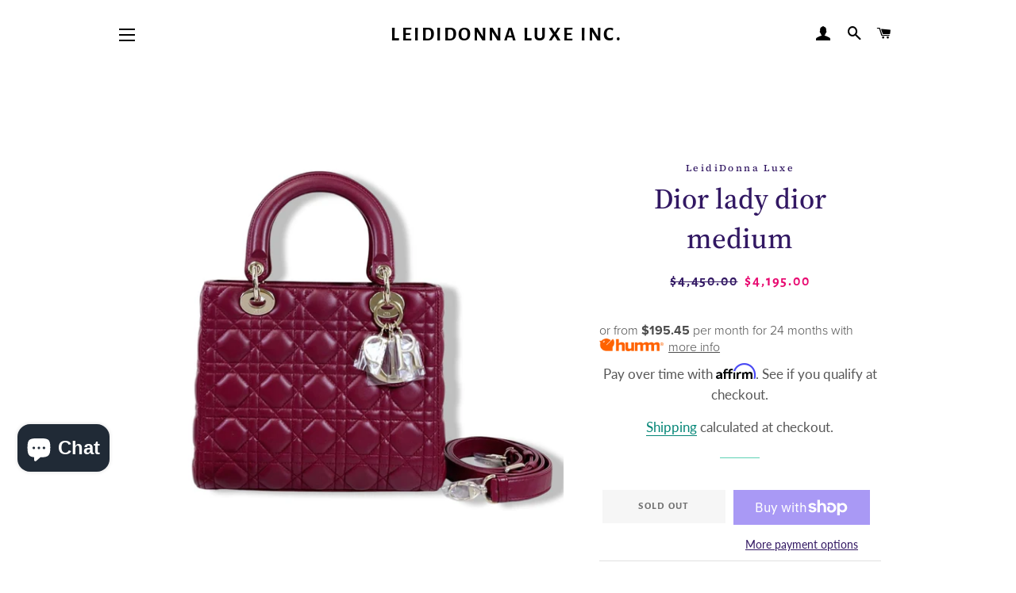

--- FILE ---
content_type: text/html; charset=utf-8
request_url: https://leididonna.com/products/dior-lady-dior-medium
body_size: 44652
content:
<!doctype html>
<html class="no-js" lang="en">

<head>
<!-- Google tag (gtag.js) -->
<script src="https://apis.google.com/js/platform.js?onload=renderOptIn" async defer></script>

<script>
  window.renderOptIn = function() {
    window.gapi.load('surveyoptin', function() {
      window.gapi.surveyoptin.render(
        {
          // REQUIRED FIELDS
          "merchant_id": 5345258463,
          "order_id": "ORDER_ID",
          "email": "CUSTOMER_EMAIL",
          "delivery_country": "COUNTRY_CODE",
          "estimated_delivery_date": "YYYY-MM-DD",

          // OPTIONAL FIELDS
          "products": [{"gtin":"GTIN1"}, {"gtin":"GTIN2"}]
        });
    });
  }
</script>
<script async src="https://www.googletagmanager.com/gtag/js?id=G-F9VNWXYPX1"></script>
<script>
  window.dataLayer = window.dataLayer || [];
  function gtag(){dataLayer.push(arguments);}
  gtag('js', new Date());

  gtag('config', 'G-F9VNWXYPX1');
</script>
   <!-- Other head content -->
    <script> 
      src="https://code.jquery.com/jquery-3.6.0.min.js">
      
    </script>
  
	<!-- Added by AVADA SEO Suite -->
	


	<!-- /Added by AVADA SEO Suite -->
  
  <!-- Affirm -->
<script>
_affirm_config = {
   public_api_key:  "6710SFU9M8OOI9X2",
   script:          "https://cdn1.affirm.com/js/v2/affirm.js"
};
(function(l,g,m,e,a,f,b){var d,c=l[m]||{},h=document.createElement(f),n=document.getElementsByTagName(f)[0],k=function(a,b,c){return function(){a[b]._.push([c,arguments])}};c[e]=k(c,e,"set");d=c[e];c[a]={};c[a]._=[];d._=[];c[a][b]=k(c,a,b);a=0;for(b="set add save post open empty reset on off trigger ready setProduct".split(" ");a<b.length;a++)d[b[a]]=k(c,e,b[a]);a=0;for(b=["get","token","url","items"];a<b.length;a++)d[b[a]]=function(){};h.async=!0;h.src=g[f];n.parentNode.insertBefore(h,n);delete g[f];d(g);l[m]=c})(window,_affirm_config,"affirm","checkout","ui","script","ready");
// Use your live public API Key and https://cdn1.affirm.com/js/v2/affirm.js script to point to Affirm production environment.
</script>
<!-- End Affirm -->

  
  <!-- Added by AVADA Joy -->
  <script>
      window.AVADA_JOY = window.AVADA_JOY || {};
      window.AVADA_JOY = {"shopId":"5X3CPhflfmbDG7wikym2","placeOrder":{"status":true,"earnPoint":1000,"rateMoney":100,"earnBy":"price","statusUseCondition":false,"typeProductMatch":"all","typeCondition":"all","conditions":[{"field":"title","typeMatch":"contains","content":""}],"excludeProducts":[],"includeProducts":[],"event":"place_order","earnPointsTiers":{"s6ffAVwR33NXKiqQTn2i":{"earnPoint":1000,"rateMoney":100}}},"pointCalculator":{},"allTiers":[{"id":"s6ffAVwR33NXKiqQTn2i","isSystemTier":true,"rateMoney":"","icon":"https://imgur.com/atrkLg3.png","iconCustom":"","placedOrderReward":false,"earnPoint":"","createdAt":"2023-02-02T09:10:45.469Z","targetPoint":0,"members":0,"systemType":"bronze","name":"Bronze","shopId":"5X3CPhflfmbDG7wikym2","updatedAt":"2023-02-02T09:10:45.469Z"},{"id":"1poi2UdViDBUPJ21UJ8t","isSystemTier":true,"rateMoney":"","icon":"https://imgur.com/A2rT5G0.png","iconCustom":"","placedOrderReward":false,"earnPoint":"","createdAt":"2023-02-02T09:10:45.470Z","targetPoint":200,"members":0,"name":"Silver","systemType":"silver","shopId":"5X3CPhflfmbDG7wikym2","updatedAt":"2023-02-02T09:10:45.470Z"},{"id":"xAEuEeUhzBXZCfBwqbVc","isSystemTier":true,"icon":"https://imgur.com/o8PHej5.png","rateMoney":"","iconCustom":"","placedOrderReward":false,"earnPoint":"","createdAt":"2023-02-02T09:10:45.470Z","targetPoint":500,"members":0,"name":"Gold","systemType":"gold","shopId":"5X3CPhflfmbDG7wikym2","updatedAt":"2023-02-02T09:10:45.470Z"}],"tierSettings":null};
      window.AVADA_JOY.status = true;

      const cartProducts = [];
      let productIndex = 0;
      
      window.AVADA_JOY.cartProducts = cartProducts;

      window.AVADA_JOY.account_enabled = true;
      window.AVADA_JOY.login_url = "\/account\/login";
      window.AVADA_JOY.register_url = "\/account\/register";
      window.AVADA_JOY.customer = {
        id: null,
        email: null,
        first_name: null,
        last_name: null,
        point: null
      };
      window.AVADA_JOY.product = {"id":8060002500829,"title":"Dior lady dior medium","handle":"dior-lady-dior-medium","description":"\u003cmeta charset=\"UTF-8\"\u003e\n\u003cp class=\"p1\"\u003e\u003cspan class=\"s1\"\u003eCHRISTIAN DIOR Lady Dior Medium\u003cbr\u003e\u003cbr\u003eCOLOR: Wine\u003c\/span\u003e\u003c\/p\u003e\n\u003cp class=\"p1\"\u003e\u003cspan class=\"s1\"\u003eMATERIAL: Lambskin \u003c\/span\u003e\u003c\/p\u003e\n\u003cp class=\"p1\"\u003e\u003cspan class=\"s1\"\u003eHARDWARE: Gold-tone\u003c\/span\u003e\u003c\/p\u003e\n\u003cp class=\"p1\"\u003e\u003cspan class=\"s1\"\u003eAPPROXIMATELY \u003c\/span\u003e\u003cspan class=\"s1\"\u003e: \u003c\/span\u003e9 x 5 x 8.5 inches, removable and adjustable strap 17” drop - Medium\u003c\/p\u003e\n\u003cp class=\"p1\"\u003e\u003cspan class=\"s1\"\u003eSeries\/Stamp\/Date Code: 17 BO 0149\u003c\/span\u003e\u003c\/p\u003e\n\u003cp class=\"p1\"\u003e\u003cspan class=\"s1\"\u003eCONDITION: Like-new condition, hardly carried. Only visible flaw are wrinkles on strap\u003c\/span\u003e\u003c\/p\u003e\n\u003cp class=\"p1\"\u003e\u003cspan class=\"s1\"\u003eINCLUSIONS: removable and adjustable strap, authenticity card, dustbag\u003c\/span\u003e\u003c\/p\u003e\n\u003cp class=\"p1\"\u003e\u003cspan class=\"s1\"\u003e*This item will ship in 1-3weeks\u003c\/span\u003e\u003c\/p\u003e","published_at":"2023-05-03T05:27:50-04:00","created_at":"2023-05-03T05:27:50-04:00","vendor":"LeidiDonna Luxe","type":"BAG","tags":["christian Dior","dior","dior bag","dior lady","lady Dior"],"price":419500,"price_min":419500,"price_max":419500,"available":false,"price_varies":false,"compare_at_price":445000,"compare_at_price_min":445000,"compare_at_price_max":445000,"compare_at_price_varies":false,"variants":[{"id":43828010582237,"title":"Default Title","option1":"Default Title","option2":null,"option3":null,"sku":"","requires_shipping":true,"taxable":false,"featured_image":null,"available":false,"name":"Dior lady dior medium","public_title":null,"options":["Default Title"],"price":419500,"weight":2000,"compare_at_price":445000,"inventory_management":"shopify","barcode":"10582237","requires_selling_plan":false,"selling_plan_allocations":[]}],"images":["\/\/leididonna.com\/cdn\/shop\/files\/image_28a18785-46c4-4133-aefa-626f0ddf9112.jpg?v=1683106222","\/\/leididonna.com\/cdn\/shop\/files\/image_32742ae9-4fe4-4a14-9520-525078663419.jpg?v=1683106222","\/\/leididonna.com\/cdn\/shop\/files\/image_12866da1-a70e-46a1-8a90-be524b3c7ceb.jpg?v=1683106222","\/\/leididonna.com\/cdn\/shop\/files\/image_fbfedec2-241a-4280-88e2-84a903227f46.jpg?v=1683106222","\/\/leididonna.com\/cdn\/shop\/files\/image_fef4ec54-61e1-4c6d-8209-f4fa19bd2900.jpg?v=1683106222","\/\/leididonna.com\/cdn\/shop\/files\/image_8977dddb-9918-4b88-a6d4-05d8a704f826.jpg?v=1683106222","\/\/leididonna.com\/cdn\/shop\/files\/image_7757adde-c913-422f-9d61-12f6ec23db2b.jpg?v=1683106222","\/\/leididonna.com\/cdn\/shop\/files\/image_bb078d41-8bd9-41b1-9e22-0c2ba13154e3.jpg?v=1683106222","\/\/leididonna.com\/cdn\/shop\/files\/image_b07d631f-de47-48b3-ba45-723c0b0333f8.jpg?v=1683106222","\/\/leididonna.com\/cdn\/shop\/files\/image_32ed60e0-5796-4362-968f-8e85b4afec05.jpg?v=1683106222","\/\/leididonna.com\/cdn\/shop\/files\/image_d69df593-11ac-410b-9325-a5db219b984e.jpg?v=1683106222","\/\/leididonna.com\/cdn\/shop\/files\/image_d2ff2806-25d2-4ca1-a448-f12f88774cc9.jpg?v=1683106222","\/\/leididonna.com\/cdn\/shop\/files\/image_d22e7f26-64d9-4c62-9e8f-53fed921d2a4.jpg?v=1683106222","\/\/leididonna.com\/cdn\/shop\/files\/image_c3696f8a-892e-46dd-a879-d53fcce7a413.jpg?v=1683106222","\/\/leididonna.com\/cdn\/shop\/files\/image_499ce574-4096-4ca8-816c-4b09d941a668.jpg?v=1683106222","\/\/leididonna.com\/cdn\/shop\/files\/image_44db9cee-28e2-4e16-97fd-1f19adff19dd.jpg?v=1683106222","\/\/leididonna.com\/cdn\/shop\/files\/image_7dee55bd-abb8-43bc-b707-9a931644ec54.jpg?v=1683106222","\/\/leididonna.com\/cdn\/shop\/files\/image_f784b2a1-14ca-463f-9a9b-84805cf1429e.jpg?v=1683106222","\/\/leididonna.com\/cdn\/shop\/files\/image_9162c824-7ea8-402e-b56d-d64b3c703ed8.jpg?v=1683106222","\/\/leididonna.com\/cdn\/shop\/files\/image_0096def0-d3f2-423c-a247-bc3e0e4284cc.jpg?v=1683106222","\/\/leididonna.com\/cdn\/shop\/files\/image_b104f74b-b1f2-4c42-8096-47165c38ff01.jpg?v=1683106222","\/\/leididonna.com\/cdn\/shop\/files\/image_8f66223d-2fcb-45b7-8ae9-2ed6e8778943.jpg?v=1683106222","\/\/leididonna.com\/cdn\/shop\/files\/image_e327f4f7-3ec2-4f91-882d-a744946f0447.jpg?v=1683106222","\/\/leididonna.com\/cdn\/shop\/files\/image_0b240857-eb96-416b-b9fb-89443d698706.jpg?v=1683106222","\/\/leididonna.com\/cdn\/shop\/files\/image_da1d182b-6f88-4f83-a4b1-237d50eb556b.jpg?v=1683106222","\/\/leididonna.com\/cdn\/shop\/files\/image_b9eb8d92-8ed9-4037-9848-52ef023c5598.jpg?v=1683106222","\/\/leididonna.com\/cdn\/shop\/files\/image_b7a0a618-e61e-4b63-98ed-b2df632d3d01.jpg?v=1683106222","\/\/leididonna.com\/cdn\/shop\/files\/image_feb61a66-a5c6-4def-92cf-b5db02bd1311.jpg?v=1683106222","\/\/leididonna.com\/cdn\/shop\/files\/image_20c3e512-0380-46b7-910e-9eeb5bc1e0aa.jpg?v=1683106222"],"featured_image":"\/\/leididonna.com\/cdn\/shop\/files\/image_28a18785-46c4-4133-aefa-626f0ddf9112.jpg?v=1683106222","options":["Title"],"media":[{"alt":null,"id":31702984261853,"position":1,"preview_image":{"aspect_ratio":1.0,"height":1080,"width":1080,"src":"\/\/leididonna.com\/cdn\/shop\/files\/image_28a18785-46c4-4133-aefa-626f0ddf9112.jpg?v=1683106222"},"aspect_ratio":1.0,"height":1080,"media_type":"image","src":"\/\/leididonna.com\/cdn\/shop\/files\/image_28a18785-46c4-4133-aefa-626f0ddf9112.jpg?v=1683106222","width":1080},{"alt":null,"id":31702983278813,"position":2,"preview_image":{"aspect_ratio":1.0,"height":1600,"width":1600,"src":"\/\/leididonna.com\/cdn\/shop\/files\/image_32742ae9-4fe4-4a14-9520-525078663419.jpg?v=1683106222"},"aspect_ratio":1.0,"height":1600,"media_type":"image","src":"\/\/leididonna.com\/cdn\/shop\/files\/image_32742ae9-4fe4-4a14-9520-525078663419.jpg?v=1683106222","width":1600},{"alt":null,"id":31702984130781,"position":3,"preview_image":{"aspect_ratio":1.0,"height":1600,"width":1600,"src":"\/\/leididonna.com\/cdn\/shop\/files\/image_12866da1-a70e-46a1-8a90-be524b3c7ceb.jpg?v=1683106222"},"aspect_ratio":1.0,"height":1600,"media_type":"image","src":"\/\/leididonna.com\/cdn\/shop\/files\/image_12866da1-a70e-46a1-8a90-be524b3c7ceb.jpg?v=1683106222","width":1600},{"alt":null,"id":31702983377117,"position":4,"preview_image":{"aspect_ratio":1.0,"height":1600,"width":1600,"src":"\/\/leididonna.com\/cdn\/shop\/files\/image_fbfedec2-241a-4280-88e2-84a903227f46.jpg?v=1683106222"},"aspect_ratio":1.0,"height":1600,"media_type":"image","src":"\/\/leididonna.com\/cdn\/shop\/files\/image_fbfedec2-241a-4280-88e2-84a903227f46.jpg?v=1683106222","width":1600},{"alt":null,"id":31702983409885,"position":5,"preview_image":{"aspect_ratio":1.0,"height":1600,"width":1600,"src":"\/\/leididonna.com\/cdn\/shop\/files\/image_fef4ec54-61e1-4c6d-8209-f4fa19bd2900.jpg?v=1683106222"},"aspect_ratio":1.0,"height":1600,"media_type":"image","src":"\/\/leididonna.com\/cdn\/shop\/files\/image_fef4ec54-61e1-4c6d-8209-f4fa19bd2900.jpg?v=1683106222","width":1600},{"alt":null,"id":31702983016669,"position":6,"preview_image":{"aspect_ratio":1.0,"height":1600,"width":1600,"src":"\/\/leididonna.com\/cdn\/shop\/files\/image_8977dddb-9918-4b88-a6d4-05d8a704f826.jpg?v=1683106222"},"aspect_ratio":1.0,"height":1600,"media_type":"image","src":"\/\/leididonna.com\/cdn\/shop\/files\/image_8977dddb-9918-4b88-a6d4-05d8a704f826.jpg?v=1683106222","width":1600},{"alt":null,"id":31702983311581,"position":7,"preview_image":{"aspect_ratio":1.0,"height":1600,"width":1600,"src":"\/\/leididonna.com\/cdn\/shop\/files\/image_7757adde-c913-422f-9d61-12f6ec23db2b.jpg?v=1683106222"},"aspect_ratio":1.0,"height":1600,"media_type":"image","src":"\/\/leididonna.com\/cdn\/shop\/files\/image_7757adde-c913-422f-9d61-12f6ec23db2b.jpg?v=1683106222","width":1600},{"alt":null,"id":31702983082205,"position":8,"preview_image":{"aspect_ratio":1.0,"height":1600,"width":1600,"src":"\/\/leididonna.com\/cdn\/shop\/files\/image_bb078d41-8bd9-41b1-9e22-0c2ba13154e3.jpg?v=1683106222"},"aspect_ratio":1.0,"height":1600,"media_type":"image","src":"\/\/leididonna.com\/cdn\/shop\/files\/image_bb078d41-8bd9-41b1-9e22-0c2ba13154e3.jpg?v=1683106222","width":1600},{"alt":null,"id":31702983999709,"position":9,"preview_image":{"aspect_ratio":1.0,"height":1600,"width":1600,"src":"\/\/leididonna.com\/cdn\/shop\/files\/image_b07d631f-de47-48b3-ba45-723c0b0333f8.jpg?v=1683106222"},"aspect_ratio":1.0,"height":1600,"media_type":"image","src":"\/\/leididonna.com\/cdn\/shop\/files\/image_b07d631f-de47-48b3-ba45-723c0b0333f8.jpg?v=1683106222","width":1600},{"alt":null,"id":31702984032477,"position":10,"preview_image":{"aspect_ratio":1.0,"height":1600,"width":1600,"src":"\/\/leididonna.com\/cdn\/shop\/files\/image_32ed60e0-5796-4362-968f-8e85b4afec05.jpg?v=1683106222"},"aspect_ratio":1.0,"height":1600,"media_type":"image","src":"\/\/leididonna.com\/cdn\/shop\/files\/image_32ed60e0-5796-4362-968f-8e85b4afec05.jpg?v=1683106222","width":1600},{"alt":null,"id":31702984294621,"position":11,"preview_image":{"aspect_ratio":1.0,"height":1600,"width":1600,"src":"\/\/leididonna.com\/cdn\/shop\/files\/image_d69df593-11ac-410b-9325-a5db219b984e.jpg?v=1683106222"},"aspect_ratio":1.0,"height":1600,"media_type":"image","src":"\/\/leididonna.com\/cdn\/shop\/files\/image_d69df593-11ac-410b-9325-a5db219b984e.jpg?v=1683106222","width":1600},{"alt":null,"id":31702984687837,"position":12,"preview_image":{"aspect_ratio":1.0,"height":1600,"width":1600,"src":"\/\/leididonna.com\/cdn\/shop\/files\/image_d2ff2806-25d2-4ca1-a448-f12f88774cc9.jpg?v=1683106222"},"aspect_ratio":1.0,"height":1600,"media_type":"image","src":"\/\/leididonna.com\/cdn\/shop\/files\/image_d2ff2806-25d2-4ca1-a448-f12f88774cc9.jpg?v=1683106222","width":1600},{"alt":null,"id":31702983049437,"position":13,"preview_image":{"aspect_ratio":1.0,"height":1600,"width":1600,"src":"\/\/leididonna.com\/cdn\/shop\/files\/image_d22e7f26-64d9-4c62-9e8f-53fed921d2a4.jpg?v=1683106222"},"aspect_ratio":1.0,"height":1600,"media_type":"image","src":"\/\/leididonna.com\/cdn\/shop\/files\/image_d22e7f26-64d9-4c62-9e8f-53fed921d2a4.jpg?v=1683106222","width":1600},{"alt":null,"id":31702983114973,"position":14,"preview_image":{"aspect_ratio":1.0,"height":1600,"width":1600,"src":"\/\/leididonna.com\/cdn\/shop\/files\/image_c3696f8a-892e-46dd-a879-d53fcce7a413.jpg?v=1683106222"},"aspect_ratio":1.0,"height":1600,"media_type":"image","src":"\/\/leididonna.com\/cdn\/shop\/files\/image_c3696f8a-892e-46dd-a879-d53fcce7a413.jpg?v=1683106222","width":1600},{"alt":null,"id":31702982852829,"position":15,"preview_image":{"aspect_ratio":1.0,"height":1600,"width":1600,"src":"\/\/leididonna.com\/cdn\/shop\/files\/image_499ce574-4096-4ca8-816c-4b09d941a668.jpg?v=1683106222"},"aspect_ratio":1.0,"height":1600,"media_type":"image","src":"\/\/leididonna.com\/cdn\/shop\/files\/image_499ce574-4096-4ca8-816c-4b09d941a668.jpg?v=1683106222","width":1600},{"alt":null,"id":31702983442653,"position":16,"preview_image":{"aspect_ratio":1.0,"height":1600,"width":1600,"src":"\/\/leididonna.com\/cdn\/shop\/files\/image_44db9cee-28e2-4e16-97fd-1f19adff19dd.jpg?v=1683106222"},"aspect_ratio":1.0,"height":1600,"media_type":"image","src":"\/\/leididonna.com\/cdn\/shop\/files\/image_44db9cee-28e2-4e16-97fd-1f19adff19dd.jpg?v=1683106222","width":1600},{"alt":null,"id":31702982787293,"position":17,"preview_image":{"aspect_ratio":1.0,"height":1600,"width":1600,"src":"\/\/leididonna.com\/cdn\/shop\/files\/image_7dee55bd-abb8-43bc-b707-9a931644ec54.jpg?v=1683106222"},"aspect_ratio":1.0,"height":1600,"media_type":"image","src":"\/\/leididonna.com\/cdn\/shop\/files\/image_7dee55bd-abb8-43bc-b707-9a931644ec54.jpg?v=1683106222","width":1600},{"alt":null,"id":31702984523997,"position":18,"preview_image":{"aspect_ratio":1.0,"height":1600,"width":1600,"src":"\/\/leididonna.com\/cdn\/shop\/files\/image_f784b2a1-14ca-463f-9a9b-84805cf1429e.jpg?v=1683106222"},"aspect_ratio":1.0,"height":1600,"media_type":"image","src":"\/\/leididonna.com\/cdn\/shop\/files\/image_f784b2a1-14ca-463f-9a9b-84805cf1429e.jpg?v=1683106222","width":1600},{"alt":null,"id":31702984622301,"position":19,"preview_image":{"aspect_ratio":1.0,"height":1600,"width":1600,"src":"\/\/leididonna.com\/cdn\/shop\/files\/image_9162c824-7ea8-402e-b56d-d64b3c703ed8.jpg?v=1683106222"},"aspect_ratio":1.0,"height":1600,"media_type":"image","src":"\/\/leididonna.com\/cdn\/shop\/files\/image_9162c824-7ea8-402e-b56d-d64b3c703ed8.jpg?v=1683106222","width":1600},{"alt":null,"id":31702984425693,"position":20,"preview_image":{"aspect_ratio":1.0,"height":1600,"width":1600,"src":"\/\/leididonna.com\/cdn\/shop\/files\/image_0096def0-d3f2-423c-a247-bc3e0e4284cc.jpg?v=1683106222"},"aspect_ratio":1.0,"height":1600,"media_type":"image","src":"\/\/leididonna.com\/cdn\/shop\/files\/image_0096def0-d3f2-423c-a247-bc3e0e4284cc.jpg?v=1683106222","width":1600},{"alt":null,"id":31702982590685,"position":21,"preview_image":{"aspect_ratio":1.0,"height":1600,"width":1600,"src":"\/\/leididonna.com\/cdn\/shop\/files\/image_b104f74b-b1f2-4c42-8096-47165c38ff01.jpg?v=1683106222"},"aspect_ratio":1.0,"height":1600,"media_type":"image","src":"\/\/leididonna.com\/cdn\/shop\/files\/image_b104f74b-b1f2-4c42-8096-47165c38ff01.jpg?v=1683106222","width":1600},{"alt":null,"id":31702982688989,"position":22,"preview_image":{"aspect_ratio":1.0,"height":1600,"width":1600,"src":"\/\/leididonna.com\/cdn\/shop\/files\/image_8f66223d-2fcb-45b7-8ae9-2ed6e8778943.jpg?v=1683106222"},"aspect_ratio":1.0,"height":1600,"media_type":"image","src":"\/\/leididonna.com\/cdn\/shop\/files\/image_8f66223d-2fcb-45b7-8ae9-2ed6e8778943.jpg?v=1683106222","width":1600},{"alt":null,"id":31702984360157,"position":23,"preview_image":{"aspect_ratio":1.0,"height":1600,"width":1600,"src":"\/\/leididonna.com\/cdn\/shop\/files\/image_e327f4f7-3ec2-4f91-882d-a744946f0447.jpg?v=1683106222"},"aspect_ratio":1.0,"height":1600,"media_type":"image","src":"\/\/leididonna.com\/cdn\/shop\/files\/image_e327f4f7-3ec2-4f91-882d-a744946f0447.jpg?v=1683106222","width":1600},{"alt":null,"id":31702984458461,"position":24,"preview_image":{"aspect_ratio":1.0,"height":1600,"width":1600,"src":"\/\/leididonna.com\/cdn\/shop\/files\/image_0b240857-eb96-416b-b9fb-89443d698706.jpg?v=1683106222"},"aspect_ratio":1.0,"height":1600,"media_type":"image","src":"\/\/leididonna.com\/cdn\/shop\/files\/image_0b240857-eb96-416b-b9fb-89443d698706.jpg?v=1683106222","width":1600},{"alt":null,"id":31702986162397,"position":25,"preview_image":{"aspect_ratio":1.0,"height":1600,"width":1600,"src":"\/\/leididonna.com\/cdn\/shop\/files\/image_da1d182b-6f88-4f83-a4b1-237d50eb556b.jpg?v=1683106222"},"aspect_ratio":1.0,"height":1600,"media_type":"image","src":"\/\/leididonna.com\/cdn\/shop\/files\/image_da1d182b-6f88-4f83-a4b1-237d50eb556b.jpg?v=1683106222","width":1600},{"alt":null,"id":31702982656221,"position":26,"preview_image":{"aspect_ratio":1.0,"height":1600,"width":1600,"src":"\/\/leididonna.com\/cdn\/shop\/files\/image_b9eb8d92-8ed9-4037-9848-52ef023c5598.jpg?v=1683106222"},"aspect_ratio":1.0,"height":1600,"media_type":"image","src":"\/\/leididonna.com\/cdn\/shop\/files\/image_b9eb8d92-8ed9-4037-9848-52ef023c5598.jpg?v=1683106222","width":1600},{"alt":null,"id":31702982951133,"position":27,"preview_image":{"aspect_ratio":1.0,"height":1600,"width":1600,"src":"\/\/leididonna.com\/cdn\/shop\/files\/image_b7a0a618-e61e-4b63-98ed-b2df632d3d01.jpg?v=1683106222"},"aspect_ratio":1.0,"height":1600,"media_type":"image","src":"\/\/leididonna.com\/cdn\/shop\/files\/image_b7a0a618-e61e-4b63-98ed-b2df632d3d01.jpg?v=1683106222","width":1600},{"alt":null,"id":31702982885597,"position":28,"preview_image":{"aspect_ratio":1.0,"height":1600,"width":1600,"src":"\/\/leididonna.com\/cdn\/shop\/files\/image_feb61a66-a5c6-4def-92cf-b5db02bd1311.jpg?v=1683106222"},"aspect_ratio":1.0,"height":1600,"media_type":"image","src":"\/\/leididonna.com\/cdn\/shop\/files\/image_feb61a66-a5c6-4def-92cf-b5db02bd1311.jpg?v=1683106222","width":1600},{"alt":null,"id":31702983180509,"position":29,"preview_image":{"aspect_ratio":1.0,"height":1600,"width":1600,"src":"\/\/leididonna.com\/cdn\/shop\/files\/image_20c3e512-0380-46b7-910e-9eeb5bc1e0aa.jpg?v=1683106222"},"aspect_ratio":1.0,"height":1600,"media_type":"image","src":"\/\/leididonna.com\/cdn\/shop\/files\/image_20c3e512-0380-46b7-910e-9eeb5bc1e0aa.jpg?v=1683106222","width":1600}],"requires_selling_plan":false,"selling_plan_groups":[],"content":"\u003cmeta charset=\"UTF-8\"\u003e\n\u003cp class=\"p1\"\u003e\u003cspan class=\"s1\"\u003eCHRISTIAN DIOR Lady Dior Medium\u003cbr\u003e\u003cbr\u003eCOLOR: Wine\u003c\/span\u003e\u003c\/p\u003e\n\u003cp class=\"p1\"\u003e\u003cspan class=\"s1\"\u003eMATERIAL: Lambskin \u003c\/span\u003e\u003c\/p\u003e\n\u003cp class=\"p1\"\u003e\u003cspan class=\"s1\"\u003eHARDWARE: Gold-tone\u003c\/span\u003e\u003c\/p\u003e\n\u003cp class=\"p1\"\u003e\u003cspan class=\"s1\"\u003eAPPROXIMATELY \u003c\/span\u003e\u003cspan class=\"s1\"\u003e: \u003c\/span\u003e9 x 5 x 8.5 inches, removable and adjustable strap 17” drop - Medium\u003c\/p\u003e\n\u003cp class=\"p1\"\u003e\u003cspan class=\"s1\"\u003eSeries\/Stamp\/Date Code: 17 BO 0149\u003c\/span\u003e\u003c\/p\u003e\n\u003cp class=\"p1\"\u003e\u003cspan class=\"s1\"\u003eCONDITION: Like-new condition, hardly carried. Only visible flaw are wrinkles on strap\u003c\/span\u003e\u003c\/p\u003e\n\u003cp class=\"p1\"\u003e\u003cspan class=\"s1\"\u003eINCLUSIONS: removable and adjustable strap, authenticity card, dustbag\u003c\/span\u003e\u003c\/p\u003e\n\u003cp class=\"p1\"\u003e\u003cspan class=\"s1\"\u003e*This item will ship in 1-3weeks\u003c\/span\u003e\u003c\/p\u003e"};
      window.AVADA_JOY.page = "product";
      
        window.AVADA_JOY.product.selected_variant_id = 43828010582237;
        window.AVADA_JOY.product.collections = [];
        
          window.AVADA_JOY.product.collections.push(`Sold Products`);
        
      
    </script>

  <!-- /Added by AVADA Joy -->

<meta name="p:domain_verify" content="2c9b12969e1bb9466c20d08ca2eadaa3"/>
  <!-- Basic page needs ================================================== -->
  <meta charset="utf-8">
  <meta http-equiv="X-UA-Compatible" content="IE=edge,chrome=1">  
  <meta name="google-site-verification" content="BzCQOWP8PmGyvsOxgH1G-KIt1-HH2U30OfgBCYFZ-LE" />
    
    <link rel="shortcut icon" href="//leididonna.com/cdn/shop/files/4DDDDC21-CAAD-411B-B885-AF236C865F4E_32x32.jpg?v=1614351632" type="image/png" />
  

  <!-- Title and description ================================================== -->
  <title>
  Dior Lady Dior Medium Classic Elegance | Leididonna Luxe Inc. &ndash; LeidiDonna Luxe Inc.
  </title>

  
  <meta name="description" content="Indulge in classic elegance with the Dior Lady Dior Medium at Leididonna Luxe Inc. Explore luxury and timeless sophistication in our exclusive collection.">
  

  <!-- Helpers ================================================== -->
  <!-- /snippets/social-meta-tags.liquid -->




<meta property="og:site_name" content="LeidiDonna Luxe Inc.">
<meta property="og:url" content="https://leididonna.com/products/dior-lady-dior-medium">
<meta property="og:title" content="Dior Lady Dior Medium Classic Elegance | Leididonna Luxe Inc.">
<meta property="og:type" content="product">
<meta property="og:description" content="Indulge in classic elegance with the Dior Lady Dior Medium at Leididonna Luxe Inc. Explore luxury and timeless sophistication in our exclusive collection.">

  <meta property="og:price:amount" content="4,195.00">
  <meta property="og:price:currency" content="CAD">

<meta property="og:image" content="http://leididonna.com/cdn/shop/files/image_28a18785-46c4-4133-aefa-626f0ddf9112_1200x1200.jpg?v=1683106222"><meta property="og:image" content="http://leididonna.com/cdn/shop/files/image_32742ae9-4fe4-4a14-9520-525078663419_1200x1200.jpg?v=1683106222"><meta property="og:image" content="http://leididonna.com/cdn/shop/files/image_12866da1-a70e-46a1-8a90-be524b3c7ceb_1200x1200.jpg?v=1683106222">
<meta property="og:image:secure_url" content="https://leididonna.com/cdn/shop/files/image_28a18785-46c4-4133-aefa-626f0ddf9112_1200x1200.jpg?v=1683106222"><meta property="og:image:secure_url" content="https://leididonna.com/cdn/shop/files/image_32742ae9-4fe4-4a14-9520-525078663419_1200x1200.jpg?v=1683106222"><meta property="og:image:secure_url" content="https://leididonna.com/cdn/shop/files/image_12866da1-a70e-46a1-8a90-be524b3c7ceb_1200x1200.jpg?v=1683106222">


<meta name="twitter:card" content="summary_large_image">
<meta name="twitter:title" content="Dior Lady Dior Medium Classic Elegance | Leididonna Luxe Inc.">
<meta name="twitter:description" content="Indulge in classic elegance with the Dior Lady Dior Medium at Leididonna Luxe Inc. Explore luxury and timeless sophistication in our exclusive collection.">

  <link rel="canonical" href="https://leididonna.com/products/dior-lady-dior-medium">
  <meta name="viewport" content="width=device-width,initial-scale=1,shrink-to-fit=no">
  <meta name="theme-color" content="#7737bd">

  <!-- CSS ================================================== -->
  <link href="//leididonna.com/cdn/shop/t/16/assets/timber.scss.css?v=38895980735459134831768301689" rel="stylesheet" type="text/css" media="all" />
  <link href="//leididonna.com/cdn/shop/t/16/assets/theme.scss.css?v=71203308330219669281768301689" rel="stylesheet" type="text/css" media="all" />

  <!-- Sections ================================================== -->

   
  <script>
    window.theme = window.theme || {};
    theme.strings = {
      zoomClose: "Close (Esc)",
      zoomPrev: "Previous (Left arrow key)",
      zoomNext: "Next (Right arrow key)",
      moneyFormat: "${{amount}}",
      addressError: "Error looking up that address",
      addressNoResults: "No results for that address",
      addressQueryLimit: "You have exceeded the Google API usage limit. Consider upgrading to a \u003ca href=\"https:\/\/developers.google.com\/maps\/premium\/usage-limits\"\u003ePremium Plan\u003c\/a\u003e.",
      authError: "There was a problem authenticating your Google Maps account.",
      cartEmpty: "Your cart is currently empty.",
      cartCookie: "Enable cookies to use the shopping cart",
      cartSavings: "You're saving [savings]",
      productSlideLabel: "Slide [slide_number] of [slide_max]."
    };
    theme.settings = {
      cartType: "drawer",
      gridType: "collage"
    };
  </script>

  <script src="//leididonna.com/cdn/shop/t/16/assets/jquery-2.2.3.min.js?v=58211863146907186831694517083" type="text/javascript"></script>

  <script src="//leididonna.com/cdn/shop/t/16/assets/lazysizes.min.js?v=155223123402716617051694517083" async="async"></script>

  <script src="//leididonna.com/cdn/shop/t/16/assets/theme.js?v=72782850146050000141718100661" defer="defer"></script>

  <!-- Header hook for plugins ================================================== -->
  <script>window.performance && window.performance.mark && window.performance.mark('shopify.content_for_header.start');</script><meta name="google-site-verification" content="E6DeYvke8twbZtetCYAx0V9Kh4hGwPEjuUGZbWY3DKA">
<meta name="facebook-domain-verification" content="zg94c36r9w69z6w726njck0pylbwjr">
<meta id="shopify-digital-wallet" name="shopify-digital-wallet" content="/45738754207/digital_wallets/dialog">
<meta name="shopify-checkout-api-token" content="aa1a9f7a7e191251c547720f9071dc15">
<link rel="alternate" hreflang="x-default" href="https://leididonna.com/products/dior-lady-dior-medium">
<link rel="alternate" hreflang="en" href="https://leididonna.com/products/dior-lady-dior-medium">
<link rel="alternate" hreflang="zh-Hans" href="https://leididonna.com/zh/products/dior-lady-dior-medium">
<link rel="alternate" hreflang="fr" href="https://leididonna.com/fr/products/dior-lady-dior-medium">
<link rel="alternate" hreflang="zh-Hans-AC" href="https://leididonna.com/zh/products/dior-lady-dior-medium">
<link rel="alternate" hreflang="zh-Hans-AD" href="https://leididonna.com/zh/products/dior-lady-dior-medium">
<link rel="alternate" hreflang="zh-Hans-AE" href="https://leididonna.com/zh/products/dior-lady-dior-medium">
<link rel="alternate" hreflang="zh-Hans-AF" href="https://leididonna.com/zh/products/dior-lady-dior-medium">
<link rel="alternate" hreflang="zh-Hans-AG" href="https://leididonna.com/zh/products/dior-lady-dior-medium">
<link rel="alternate" hreflang="zh-Hans-AI" href="https://leididonna.com/zh/products/dior-lady-dior-medium">
<link rel="alternate" hreflang="zh-Hans-AL" href="https://leididonna.com/zh/products/dior-lady-dior-medium">
<link rel="alternate" hreflang="zh-Hans-AM" href="https://leididonna.com/zh/products/dior-lady-dior-medium">
<link rel="alternate" hreflang="zh-Hans-AO" href="https://leididonna.com/zh/products/dior-lady-dior-medium">
<link rel="alternate" hreflang="zh-Hans-AR" href="https://leididonna.com/zh/products/dior-lady-dior-medium">
<link rel="alternate" hreflang="zh-Hans-AT" href="https://leididonna.com/zh/products/dior-lady-dior-medium">
<link rel="alternate" hreflang="zh-Hans-AU" href="https://leididonna.com/zh/products/dior-lady-dior-medium">
<link rel="alternate" hreflang="zh-Hans-AW" href="https://leididonna.com/zh/products/dior-lady-dior-medium">
<link rel="alternate" hreflang="zh-Hans-AX" href="https://leididonna.com/zh/products/dior-lady-dior-medium">
<link rel="alternate" hreflang="zh-Hans-AZ" href="https://leididonna.com/zh/products/dior-lady-dior-medium">
<link rel="alternate" hreflang="zh-Hans-BA" href="https://leididonna.com/zh/products/dior-lady-dior-medium">
<link rel="alternate" hreflang="zh-Hans-BB" href="https://leididonna.com/zh/products/dior-lady-dior-medium">
<link rel="alternate" hreflang="zh-Hans-BD" href="https://leididonna.com/zh/products/dior-lady-dior-medium">
<link rel="alternate" hreflang="zh-Hans-BE" href="https://leididonna.com/zh/products/dior-lady-dior-medium">
<link rel="alternate" hreflang="zh-Hans-BF" href="https://leididonna.com/zh/products/dior-lady-dior-medium">
<link rel="alternate" hreflang="zh-Hans-BG" href="https://leididonna.com/zh/products/dior-lady-dior-medium">
<link rel="alternate" hreflang="zh-Hans-BH" href="https://leididonna.com/zh/products/dior-lady-dior-medium">
<link rel="alternate" hreflang="zh-Hans-BI" href="https://leididonna.com/zh/products/dior-lady-dior-medium">
<link rel="alternate" hreflang="zh-Hans-BJ" href="https://leididonna.com/zh/products/dior-lady-dior-medium">
<link rel="alternate" hreflang="zh-Hans-BL" href="https://leididonna.com/zh/products/dior-lady-dior-medium">
<link rel="alternate" hreflang="zh-Hans-BM" href="https://leididonna.com/zh/products/dior-lady-dior-medium">
<link rel="alternate" hreflang="zh-Hans-BN" href="https://leididonna.com/zh/products/dior-lady-dior-medium">
<link rel="alternate" hreflang="zh-Hans-BO" href="https://leididonna.com/zh/products/dior-lady-dior-medium">
<link rel="alternate" hreflang="zh-Hans-BQ" href="https://leididonna.com/zh/products/dior-lady-dior-medium">
<link rel="alternate" hreflang="zh-Hans-BR" href="https://leididonna.com/zh/products/dior-lady-dior-medium">
<link rel="alternate" hreflang="zh-Hans-BS" href="https://leididonna.com/zh/products/dior-lady-dior-medium">
<link rel="alternate" hreflang="zh-Hans-BT" href="https://leididonna.com/zh/products/dior-lady-dior-medium">
<link rel="alternate" hreflang="zh-Hans-BW" href="https://leididonna.com/zh/products/dior-lady-dior-medium">
<link rel="alternate" hreflang="zh-Hans-BY" href="https://leididonna.com/zh/products/dior-lady-dior-medium">
<link rel="alternate" hreflang="zh-Hans-BZ" href="https://leididonna.com/zh/products/dior-lady-dior-medium">
<link rel="alternate" hreflang="zh-Hans-CA" href="https://leididonna.com/zh/products/dior-lady-dior-medium">
<link rel="alternate" hreflang="zh-Hans-CC" href="https://leididonna.com/zh/products/dior-lady-dior-medium">
<link rel="alternate" hreflang="zh-Hans-CD" href="https://leididonna.com/zh/products/dior-lady-dior-medium">
<link rel="alternate" hreflang="zh-Hans-CF" href="https://leididonna.com/zh/products/dior-lady-dior-medium">
<link rel="alternate" hreflang="zh-Hans-CG" href="https://leididonna.com/zh/products/dior-lady-dior-medium">
<link rel="alternate" hreflang="zh-Hans-CH" href="https://leididonna.com/zh/products/dior-lady-dior-medium">
<link rel="alternate" hreflang="zh-Hans-CI" href="https://leididonna.com/zh/products/dior-lady-dior-medium">
<link rel="alternate" hreflang="zh-Hans-CK" href="https://leididonna.com/zh/products/dior-lady-dior-medium">
<link rel="alternate" hreflang="zh-Hans-CL" href="https://leididonna.com/zh/products/dior-lady-dior-medium">
<link rel="alternate" hreflang="zh-Hans-CM" href="https://leididonna.com/zh/products/dior-lady-dior-medium">
<link rel="alternate" hreflang="zh-Hans-CN" href="https://leididonna.com/zh/products/dior-lady-dior-medium">
<link rel="alternate" hreflang="zh-Hans-CO" href="https://leididonna.com/zh/products/dior-lady-dior-medium">
<link rel="alternate" hreflang="zh-Hans-CR" href="https://leididonna.com/zh/products/dior-lady-dior-medium">
<link rel="alternate" hreflang="zh-Hans-CV" href="https://leididonna.com/zh/products/dior-lady-dior-medium">
<link rel="alternate" hreflang="zh-Hans-CW" href="https://leididonna.com/zh/products/dior-lady-dior-medium">
<link rel="alternate" hreflang="zh-Hans-CX" href="https://leididonna.com/zh/products/dior-lady-dior-medium">
<link rel="alternate" hreflang="zh-Hans-CY" href="https://leididonna.com/zh/products/dior-lady-dior-medium">
<link rel="alternate" hreflang="zh-Hans-CZ" href="https://leididonna.com/zh/products/dior-lady-dior-medium">
<link rel="alternate" hreflang="zh-Hans-DE" href="https://leididonna.com/zh/products/dior-lady-dior-medium">
<link rel="alternate" hreflang="zh-Hans-DJ" href="https://leididonna.com/zh/products/dior-lady-dior-medium">
<link rel="alternate" hreflang="zh-Hans-DK" href="https://leididonna.com/zh/products/dior-lady-dior-medium">
<link rel="alternate" hreflang="zh-Hans-DM" href="https://leididonna.com/zh/products/dior-lady-dior-medium">
<link rel="alternate" hreflang="zh-Hans-DO" href="https://leididonna.com/zh/products/dior-lady-dior-medium">
<link rel="alternate" hreflang="zh-Hans-DZ" href="https://leididonna.com/zh/products/dior-lady-dior-medium">
<link rel="alternate" hreflang="zh-Hans-EC" href="https://leididonna.com/zh/products/dior-lady-dior-medium">
<link rel="alternate" hreflang="zh-Hans-EE" href="https://leididonna.com/zh/products/dior-lady-dior-medium">
<link rel="alternate" hreflang="zh-Hans-EG" href="https://leididonna.com/zh/products/dior-lady-dior-medium">
<link rel="alternate" hreflang="zh-Hans-EH" href="https://leididonna.com/zh/products/dior-lady-dior-medium">
<link rel="alternate" hreflang="zh-Hans-ER" href="https://leididonna.com/zh/products/dior-lady-dior-medium">
<link rel="alternate" hreflang="zh-Hans-ES" href="https://leididonna.com/zh/products/dior-lady-dior-medium">
<link rel="alternate" hreflang="zh-Hans-ET" href="https://leididonna.com/zh/products/dior-lady-dior-medium">
<link rel="alternate" hreflang="zh-Hans-FI" href="https://leididonna.com/zh/products/dior-lady-dior-medium">
<link rel="alternate" hreflang="zh-Hans-FJ" href="https://leididonna.com/zh/products/dior-lady-dior-medium">
<link rel="alternate" hreflang="zh-Hans-FK" href="https://leididonna.com/zh/products/dior-lady-dior-medium">
<link rel="alternate" hreflang="zh-Hans-FO" href="https://leididonna.com/zh/products/dior-lady-dior-medium">
<link rel="alternate" hreflang="zh-Hans-FR" href="https://leididonna.com/zh/products/dior-lady-dior-medium">
<link rel="alternate" hreflang="zh-Hans-GA" href="https://leididonna.com/zh/products/dior-lady-dior-medium">
<link rel="alternate" hreflang="zh-Hans-GB" href="https://leididonna.com/zh/products/dior-lady-dior-medium">
<link rel="alternate" hreflang="zh-Hans-GD" href="https://leididonna.com/zh/products/dior-lady-dior-medium">
<link rel="alternate" hreflang="zh-Hans-GE" href="https://leididonna.com/zh/products/dior-lady-dior-medium">
<link rel="alternate" hreflang="zh-Hans-GF" href="https://leididonna.com/zh/products/dior-lady-dior-medium">
<link rel="alternate" hreflang="zh-Hans-GG" href="https://leididonna.com/zh/products/dior-lady-dior-medium">
<link rel="alternate" hreflang="zh-Hans-GH" href="https://leididonna.com/zh/products/dior-lady-dior-medium">
<link rel="alternate" hreflang="zh-Hans-GI" href="https://leididonna.com/zh/products/dior-lady-dior-medium">
<link rel="alternate" hreflang="zh-Hans-GL" href="https://leididonna.com/zh/products/dior-lady-dior-medium">
<link rel="alternate" hreflang="zh-Hans-GM" href="https://leididonna.com/zh/products/dior-lady-dior-medium">
<link rel="alternate" hreflang="zh-Hans-GN" href="https://leididonna.com/zh/products/dior-lady-dior-medium">
<link rel="alternate" hreflang="zh-Hans-GP" href="https://leididonna.com/zh/products/dior-lady-dior-medium">
<link rel="alternate" hreflang="zh-Hans-GQ" href="https://leididonna.com/zh/products/dior-lady-dior-medium">
<link rel="alternate" hreflang="zh-Hans-GR" href="https://leididonna.com/zh/products/dior-lady-dior-medium">
<link rel="alternate" hreflang="zh-Hans-GS" href="https://leididonna.com/zh/products/dior-lady-dior-medium">
<link rel="alternate" hreflang="zh-Hans-GT" href="https://leididonna.com/zh/products/dior-lady-dior-medium">
<link rel="alternate" hreflang="zh-Hans-GW" href="https://leididonna.com/zh/products/dior-lady-dior-medium">
<link rel="alternate" hreflang="zh-Hans-GY" href="https://leididonna.com/zh/products/dior-lady-dior-medium">
<link rel="alternate" hreflang="zh-Hans-HK" href="https://leididonna.com/zh/products/dior-lady-dior-medium">
<link rel="alternate" hreflang="zh-Hans-HN" href="https://leididonna.com/zh/products/dior-lady-dior-medium">
<link rel="alternate" hreflang="zh-Hans-HR" href="https://leididonna.com/zh/products/dior-lady-dior-medium">
<link rel="alternate" hreflang="zh-Hans-HT" href="https://leididonna.com/zh/products/dior-lady-dior-medium">
<link rel="alternate" hreflang="zh-Hans-HU" href="https://leididonna.com/zh/products/dior-lady-dior-medium">
<link rel="alternate" hreflang="zh-Hans-ID" href="https://leididonna.com/zh/products/dior-lady-dior-medium">
<link rel="alternate" hreflang="zh-Hans-IE" href="https://leididonna.com/zh/products/dior-lady-dior-medium">
<link rel="alternate" hreflang="zh-Hans-IL" href="https://leididonna.com/zh/products/dior-lady-dior-medium">
<link rel="alternate" hreflang="zh-Hans-IM" href="https://leididonna.com/zh/products/dior-lady-dior-medium">
<link rel="alternate" hreflang="zh-Hans-IN" href="https://leididonna.com/zh/products/dior-lady-dior-medium">
<link rel="alternate" hreflang="zh-Hans-IO" href="https://leididonna.com/zh/products/dior-lady-dior-medium">
<link rel="alternate" hreflang="zh-Hans-IQ" href="https://leididonna.com/zh/products/dior-lady-dior-medium">
<link rel="alternate" hreflang="zh-Hans-IS" href="https://leididonna.com/zh/products/dior-lady-dior-medium">
<link rel="alternate" hreflang="zh-Hans-IT" href="https://leididonna.com/zh/products/dior-lady-dior-medium">
<link rel="alternate" hreflang="zh-Hans-JE" href="https://leididonna.com/zh/products/dior-lady-dior-medium">
<link rel="alternate" hreflang="zh-Hans-JM" href="https://leididonna.com/zh/products/dior-lady-dior-medium">
<link rel="alternate" hreflang="zh-Hans-JO" href="https://leididonna.com/zh/products/dior-lady-dior-medium">
<link rel="alternate" hreflang="zh-Hans-JP" href="https://leididonna.com/zh/products/dior-lady-dior-medium">
<link rel="alternate" hreflang="zh-Hans-KE" href="https://leididonna.com/zh/products/dior-lady-dior-medium">
<link rel="alternate" hreflang="zh-Hans-KG" href="https://leididonna.com/zh/products/dior-lady-dior-medium">
<link rel="alternate" hreflang="zh-Hans-KH" href="https://leididonna.com/zh/products/dior-lady-dior-medium">
<link rel="alternate" hreflang="zh-Hans-KI" href="https://leididonna.com/zh/products/dior-lady-dior-medium">
<link rel="alternate" hreflang="zh-Hans-KM" href="https://leididonna.com/zh/products/dior-lady-dior-medium">
<link rel="alternate" hreflang="zh-Hans-KN" href="https://leididonna.com/zh/products/dior-lady-dior-medium">
<link rel="alternate" hreflang="zh-Hans-KR" href="https://leididonna.com/zh/products/dior-lady-dior-medium">
<link rel="alternate" hreflang="zh-Hans-KW" href="https://leididonna.com/zh/products/dior-lady-dior-medium">
<link rel="alternate" hreflang="zh-Hans-KY" href="https://leididonna.com/zh/products/dior-lady-dior-medium">
<link rel="alternate" hreflang="zh-Hans-KZ" href="https://leididonna.com/zh/products/dior-lady-dior-medium">
<link rel="alternate" hreflang="zh-Hans-LA" href="https://leididonna.com/zh/products/dior-lady-dior-medium">
<link rel="alternate" hreflang="zh-Hans-LB" href="https://leididonna.com/zh/products/dior-lady-dior-medium">
<link rel="alternate" hreflang="zh-Hans-LC" href="https://leididonna.com/zh/products/dior-lady-dior-medium">
<link rel="alternate" hreflang="zh-Hans-LI" href="https://leididonna.com/zh/products/dior-lady-dior-medium">
<link rel="alternate" hreflang="zh-Hans-LK" href="https://leididonna.com/zh/products/dior-lady-dior-medium">
<link rel="alternate" hreflang="zh-Hans-LR" href="https://leididonna.com/zh/products/dior-lady-dior-medium">
<link rel="alternate" hreflang="zh-Hans-LS" href="https://leididonna.com/zh/products/dior-lady-dior-medium">
<link rel="alternate" hreflang="zh-Hans-LT" href="https://leididonna.com/zh/products/dior-lady-dior-medium">
<link rel="alternate" hreflang="zh-Hans-LU" href="https://leididonna.com/zh/products/dior-lady-dior-medium">
<link rel="alternate" hreflang="zh-Hans-LV" href="https://leididonna.com/zh/products/dior-lady-dior-medium">
<link rel="alternate" hreflang="zh-Hans-LY" href="https://leididonna.com/zh/products/dior-lady-dior-medium">
<link rel="alternate" hreflang="zh-Hans-MA" href="https://leididonna.com/zh/products/dior-lady-dior-medium">
<link rel="alternate" hreflang="zh-Hans-MC" href="https://leididonna.com/zh/products/dior-lady-dior-medium">
<link rel="alternate" hreflang="zh-Hans-MD" href="https://leididonna.com/zh/products/dior-lady-dior-medium">
<link rel="alternate" hreflang="zh-Hans-ME" href="https://leididonna.com/zh/products/dior-lady-dior-medium">
<link rel="alternate" hreflang="zh-Hans-MF" href="https://leididonna.com/zh/products/dior-lady-dior-medium">
<link rel="alternate" hreflang="zh-Hans-MG" href="https://leididonna.com/zh/products/dior-lady-dior-medium">
<link rel="alternate" hreflang="zh-Hans-MK" href="https://leididonna.com/zh/products/dior-lady-dior-medium">
<link rel="alternate" hreflang="zh-Hans-ML" href="https://leididonna.com/zh/products/dior-lady-dior-medium">
<link rel="alternate" hreflang="zh-Hans-MM" href="https://leididonna.com/zh/products/dior-lady-dior-medium">
<link rel="alternate" hreflang="zh-Hans-MN" href="https://leididonna.com/zh/products/dior-lady-dior-medium">
<link rel="alternate" hreflang="zh-Hans-MO" href="https://leididonna.com/zh/products/dior-lady-dior-medium">
<link rel="alternate" hreflang="zh-Hans-MQ" href="https://leididonna.com/zh/products/dior-lady-dior-medium">
<link rel="alternate" hreflang="zh-Hans-MR" href="https://leididonna.com/zh/products/dior-lady-dior-medium">
<link rel="alternate" hreflang="zh-Hans-MS" href="https://leididonna.com/zh/products/dior-lady-dior-medium">
<link rel="alternate" hreflang="zh-Hans-MT" href="https://leididonna.com/zh/products/dior-lady-dior-medium">
<link rel="alternate" hreflang="zh-Hans-MU" href="https://leididonna.com/zh/products/dior-lady-dior-medium">
<link rel="alternate" hreflang="zh-Hans-MV" href="https://leididonna.com/zh/products/dior-lady-dior-medium">
<link rel="alternate" hreflang="zh-Hans-MW" href="https://leididonna.com/zh/products/dior-lady-dior-medium">
<link rel="alternate" hreflang="zh-Hans-MX" href="https://leididonna.com/zh/products/dior-lady-dior-medium">
<link rel="alternate" hreflang="zh-Hans-MY" href="https://leididonna.com/zh/products/dior-lady-dior-medium">
<link rel="alternate" hreflang="zh-Hans-MZ" href="https://leididonna.com/zh/products/dior-lady-dior-medium">
<link rel="alternate" hreflang="zh-Hans-NA" href="https://leididonna.com/zh/products/dior-lady-dior-medium">
<link rel="alternate" hreflang="zh-Hans-NC" href="https://leididonna.com/zh/products/dior-lady-dior-medium">
<link rel="alternate" hreflang="zh-Hans-NE" href="https://leididonna.com/zh/products/dior-lady-dior-medium">
<link rel="alternate" hreflang="zh-Hans-NF" href="https://leididonna.com/zh/products/dior-lady-dior-medium">
<link rel="alternate" hreflang="zh-Hans-NG" href="https://leididonna.com/zh/products/dior-lady-dior-medium">
<link rel="alternate" hreflang="zh-Hans-NI" href="https://leididonna.com/zh/products/dior-lady-dior-medium">
<link rel="alternate" hreflang="zh-Hans-NL" href="https://leididonna.com/zh/products/dior-lady-dior-medium">
<link rel="alternate" hreflang="zh-Hans-NO" href="https://leididonna.com/zh/products/dior-lady-dior-medium">
<link rel="alternate" hreflang="zh-Hans-NP" href="https://leididonna.com/zh/products/dior-lady-dior-medium">
<link rel="alternate" hreflang="zh-Hans-NR" href="https://leididonna.com/zh/products/dior-lady-dior-medium">
<link rel="alternate" hreflang="zh-Hans-NU" href="https://leididonna.com/zh/products/dior-lady-dior-medium">
<link rel="alternate" hreflang="zh-Hans-NZ" href="https://leididonna.com/zh/products/dior-lady-dior-medium">
<link rel="alternate" hreflang="zh-Hans-OM" href="https://leididonna.com/zh/products/dior-lady-dior-medium">
<link rel="alternate" hreflang="zh-Hans-PA" href="https://leididonna.com/zh/products/dior-lady-dior-medium">
<link rel="alternate" hreflang="zh-Hans-PE" href="https://leididonna.com/zh/products/dior-lady-dior-medium">
<link rel="alternate" hreflang="zh-Hans-PF" href="https://leididonna.com/zh/products/dior-lady-dior-medium">
<link rel="alternate" hreflang="zh-Hans-PG" href="https://leididonna.com/zh/products/dior-lady-dior-medium">
<link rel="alternate" hreflang="zh-Hans-PH" href="https://leididonna.com/zh/products/dior-lady-dior-medium">
<link rel="alternate" hreflang="zh-Hans-PK" href="https://leididonna.com/zh/products/dior-lady-dior-medium">
<link rel="alternate" hreflang="zh-Hans-PL" href="https://leididonna.com/zh/products/dior-lady-dior-medium">
<link rel="alternate" hreflang="zh-Hans-PM" href="https://leididonna.com/zh/products/dior-lady-dior-medium">
<link rel="alternate" hreflang="zh-Hans-PN" href="https://leididonna.com/zh/products/dior-lady-dior-medium">
<link rel="alternate" hreflang="zh-Hans-PS" href="https://leididonna.com/zh/products/dior-lady-dior-medium">
<link rel="alternate" hreflang="zh-Hans-PT" href="https://leididonna.com/zh/products/dior-lady-dior-medium">
<link rel="alternate" hreflang="zh-Hans-PY" href="https://leididonna.com/zh/products/dior-lady-dior-medium">
<link rel="alternate" hreflang="zh-Hans-QA" href="https://leididonna.com/zh/products/dior-lady-dior-medium">
<link rel="alternate" hreflang="zh-Hans-RE" href="https://leididonna.com/zh/products/dior-lady-dior-medium">
<link rel="alternate" hreflang="zh-Hans-RO" href="https://leididonna.com/zh/products/dior-lady-dior-medium">
<link rel="alternate" hreflang="zh-Hans-RS" href="https://leididonna.com/zh/products/dior-lady-dior-medium">
<link rel="alternate" hreflang="zh-Hans-RU" href="https://leididonna.com/zh/products/dior-lady-dior-medium">
<link rel="alternate" hreflang="zh-Hans-RW" href="https://leididonna.com/zh/products/dior-lady-dior-medium">
<link rel="alternate" hreflang="zh-Hans-SA" href="https://leididonna.com/zh/products/dior-lady-dior-medium">
<link rel="alternate" hreflang="zh-Hans-SB" href="https://leididonna.com/zh/products/dior-lady-dior-medium">
<link rel="alternate" hreflang="zh-Hans-SC" href="https://leididonna.com/zh/products/dior-lady-dior-medium">
<link rel="alternate" hreflang="zh-Hans-SD" href="https://leididonna.com/zh/products/dior-lady-dior-medium">
<link rel="alternate" hreflang="zh-Hans-SE" href="https://leididonna.com/zh/products/dior-lady-dior-medium">
<link rel="alternate" hreflang="zh-Hans-SG" href="https://leididonna.com/zh/products/dior-lady-dior-medium">
<link rel="alternate" hreflang="zh-Hans-SH" href="https://leididonna.com/zh/products/dior-lady-dior-medium">
<link rel="alternate" hreflang="zh-Hans-SI" href="https://leididonna.com/zh/products/dior-lady-dior-medium">
<link rel="alternate" hreflang="zh-Hans-SJ" href="https://leididonna.com/zh/products/dior-lady-dior-medium">
<link rel="alternate" hreflang="zh-Hans-SK" href="https://leididonna.com/zh/products/dior-lady-dior-medium">
<link rel="alternate" hreflang="zh-Hans-SL" href="https://leididonna.com/zh/products/dior-lady-dior-medium">
<link rel="alternate" hreflang="zh-Hans-SM" href="https://leididonna.com/zh/products/dior-lady-dior-medium">
<link rel="alternate" hreflang="zh-Hans-SN" href="https://leididonna.com/zh/products/dior-lady-dior-medium">
<link rel="alternate" hreflang="zh-Hans-SO" href="https://leididonna.com/zh/products/dior-lady-dior-medium">
<link rel="alternate" hreflang="zh-Hans-SR" href="https://leididonna.com/zh/products/dior-lady-dior-medium">
<link rel="alternate" hreflang="zh-Hans-SS" href="https://leididonna.com/zh/products/dior-lady-dior-medium">
<link rel="alternate" hreflang="zh-Hans-ST" href="https://leididonna.com/zh/products/dior-lady-dior-medium">
<link rel="alternate" hreflang="zh-Hans-SV" href="https://leididonna.com/zh/products/dior-lady-dior-medium">
<link rel="alternate" hreflang="zh-Hans-SX" href="https://leididonna.com/zh/products/dior-lady-dior-medium">
<link rel="alternate" hreflang="zh-Hans-SZ" href="https://leididonna.com/zh/products/dior-lady-dior-medium">
<link rel="alternate" hreflang="zh-Hans-TA" href="https://leididonna.com/zh/products/dior-lady-dior-medium">
<link rel="alternate" hreflang="zh-Hans-TC" href="https://leididonna.com/zh/products/dior-lady-dior-medium">
<link rel="alternate" hreflang="zh-Hans-TD" href="https://leididonna.com/zh/products/dior-lady-dior-medium">
<link rel="alternate" hreflang="zh-Hans-TF" href="https://leididonna.com/zh/products/dior-lady-dior-medium">
<link rel="alternate" hreflang="zh-Hans-TG" href="https://leididonna.com/zh/products/dior-lady-dior-medium">
<link rel="alternate" hreflang="zh-Hans-TH" href="https://leididonna.com/zh/products/dior-lady-dior-medium">
<link rel="alternate" hreflang="zh-Hans-TJ" href="https://leididonna.com/zh/products/dior-lady-dior-medium">
<link rel="alternate" hreflang="zh-Hans-TK" href="https://leididonna.com/zh/products/dior-lady-dior-medium">
<link rel="alternate" hreflang="zh-Hans-TL" href="https://leididonna.com/zh/products/dior-lady-dior-medium">
<link rel="alternate" hreflang="zh-Hans-TM" href="https://leididonna.com/zh/products/dior-lady-dior-medium">
<link rel="alternate" hreflang="zh-Hans-TN" href="https://leididonna.com/zh/products/dior-lady-dior-medium">
<link rel="alternate" hreflang="zh-Hans-TO" href="https://leididonna.com/zh/products/dior-lady-dior-medium">
<link rel="alternate" hreflang="zh-Hans-TR" href="https://leididonna.com/zh/products/dior-lady-dior-medium">
<link rel="alternate" hreflang="zh-Hans-TT" href="https://leididonna.com/zh/products/dior-lady-dior-medium">
<link rel="alternate" hreflang="zh-Hans-TV" href="https://leididonna.com/zh/products/dior-lady-dior-medium">
<link rel="alternate" hreflang="zh-Hans-TW" href="https://leididonna.com/zh/products/dior-lady-dior-medium">
<link rel="alternate" hreflang="zh-Hans-TZ" href="https://leididonna.com/zh/products/dior-lady-dior-medium">
<link rel="alternate" hreflang="zh-Hans-UA" href="https://leididonna.com/zh/products/dior-lady-dior-medium">
<link rel="alternate" hreflang="zh-Hans-UG" href="https://leididonna.com/zh/products/dior-lady-dior-medium">
<link rel="alternate" hreflang="zh-Hans-UM" href="https://leididonna.com/zh/products/dior-lady-dior-medium">
<link rel="alternate" hreflang="zh-Hans-US" href="https://leididonna.com/zh/products/dior-lady-dior-medium">
<link rel="alternate" hreflang="zh-Hans-UY" href="https://leididonna.com/zh/products/dior-lady-dior-medium">
<link rel="alternate" hreflang="zh-Hans-UZ" href="https://leididonna.com/zh/products/dior-lady-dior-medium">
<link rel="alternate" hreflang="zh-Hans-VA" href="https://leididonna.com/zh/products/dior-lady-dior-medium">
<link rel="alternate" hreflang="zh-Hans-VC" href="https://leididonna.com/zh/products/dior-lady-dior-medium">
<link rel="alternate" hreflang="zh-Hans-VE" href="https://leididonna.com/zh/products/dior-lady-dior-medium">
<link rel="alternate" hreflang="zh-Hans-VG" href="https://leididonna.com/zh/products/dior-lady-dior-medium">
<link rel="alternate" hreflang="zh-Hans-VN" href="https://leididonna.com/zh/products/dior-lady-dior-medium">
<link rel="alternate" hreflang="zh-Hans-VU" href="https://leididonna.com/zh/products/dior-lady-dior-medium">
<link rel="alternate" hreflang="zh-Hans-WF" href="https://leididonna.com/zh/products/dior-lady-dior-medium">
<link rel="alternate" hreflang="zh-Hans-WS" href="https://leididonna.com/zh/products/dior-lady-dior-medium">
<link rel="alternate" hreflang="zh-Hans-XK" href="https://leididonna.com/zh/products/dior-lady-dior-medium">
<link rel="alternate" hreflang="zh-Hans-YE" href="https://leididonna.com/zh/products/dior-lady-dior-medium">
<link rel="alternate" hreflang="zh-Hans-YT" href="https://leididonna.com/zh/products/dior-lady-dior-medium">
<link rel="alternate" hreflang="zh-Hans-ZA" href="https://leididonna.com/zh/products/dior-lady-dior-medium">
<link rel="alternate" hreflang="zh-Hans-ZM" href="https://leididonna.com/zh/products/dior-lady-dior-medium">
<link rel="alternate" hreflang="zh-Hans-ZW" href="https://leididonna.com/zh/products/dior-lady-dior-medium">
<link rel="alternate" type="application/json+oembed" href="https://leididonna.com/products/dior-lady-dior-medium.oembed">
<script async="async" src="/checkouts/internal/preloads.js?locale=en-CA"></script>
<link rel="preconnect" href="https://shop.app" crossorigin="anonymous">
<script async="async" src="https://shop.app/checkouts/internal/preloads.js?locale=en-CA&shop_id=45738754207" crossorigin="anonymous"></script>
<script id="apple-pay-shop-capabilities" type="application/json">{"shopId":45738754207,"countryCode":"CA","currencyCode":"CAD","merchantCapabilities":["supports3DS"],"merchantId":"gid:\/\/shopify\/Shop\/45738754207","merchantName":"LeidiDonna Luxe Inc.","requiredBillingContactFields":["postalAddress","email","phone"],"requiredShippingContactFields":["postalAddress","email","phone"],"shippingType":"shipping","supportedNetworks":["visa","masterCard","amex","discover","interac","jcb"],"total":{"type":"pending","label":"LeidiDonna Luxe Inc.","amount":"1.00"},"shopifyPaymentsEnabled":true,"supportsSubscriptions":true}</script>
<script id="shopify-features" type="application/json">{"accessToken":"aa1a9f7a7e191251c547720f9071dc15","betas":["rich-media-storefront-analytics"],"domain":"leididonna.com","predictiveSearch":true,"shopId":45738754207,"locale":"en"}</script>
<script>var Shopify = Shopify || {};
Shopify.shop = "leididonna-luxe.myshopify.com";
Shopify.locale = "en";
Shopify.currency = {"active":"CAD","rate":"1.0"};
Shopify.country = "CA";
Shopify.theme = {"name":"Theme export  leididonna-com-leididonna-saucet ...","id":136884256989,"schema_name":"Brooklyn","schema_version":"17.0.1","theme_store_id":null,"role":"main"};
Shopify.theme.handle = "null";
Shopify.theme.style = {"id":null,"handle":null};
Shopify.cdnHost = "leididonna.com/cdn";
Shopify.routes = Shopify.routes || {};
Shopify.routes.root = "/";</script>
<script type="module">!function(o){(o.Shopify=o.Shopify||{}).modules=!0}(window);</script>
<script>!function(o){function n(){var o=[];function n(){o.push(Array.prototype.slice.apply(arguments))}return n.q=o,n}var t=o.Shopify=o.Shopify||{};t.loadFeatures=n(),t.autoloadFeatures=n()}(window);</script>
<script>
  window.ShopifyPay = window.ShopifyPay || {};
  window.ShopifyPay.apiHost = "shop.app\/pay";
  window.ShopifyPay.redirectState = null;
</script>
<script id="shop-js-analytics" type="application/json">{"pageType":"product"}</script>
<script defer="defer" async type="module" src="//leididonna.com/cdn/shopifycloud/shop-js/modules/v2/client.init-shop-cart-sync_C5BV16lS.en.esm.js"></script>
<script defer="defer" async type="module" src="//leididonna.com/cdn/shopifycloud/shop-js/modules/v2/chunk.common_CygWptCX.esm.js"></script>
<script type="module">
  await import("//leididonna.com/cdn/shopifycloud/shop-js/modules/v2/client.init-shop-cart-sync_C5BV16lS.en.esm.js");
await import("//leididonna.com/cdn/shopifycloud/shop-js/modules/v2/chunk.common_CygWptCX.esm.js");

  window.Shopify.SignInWithShop?.initShopCartSync?.({"fedCMEnabled":true,"windoidEnabled":true});

</script>
<script>
  window.Shopify = window.Shopify || {};
  if (!window.Shopify.featureAssets) window.Shopify.featureAssets = {};
  window.Shopify.featureAssets['shop-js'] = {"shop-cart-sync":["modules/v2/client.shop-cart-sync_ZFArdW7E.en.esm.js","modules/v2/chunk.common_CygWptCX.esm.js"],"init-fed-cm":["modules/v2/client.init-fed-cm_CmiC4vf6.en.esm.js","modules/v2/chunk.common_CygWptCX.esm.js"],"shop-button":["modules/v2/client.shop-button_tlx5R9nI.en.esm.js","modules/v2/chunk.common_CygWptCX.esm.js"],"shop-cash-offers":["modules/v2/client.shop-cash-offers_DOA2yAJr.en.esm.js","modules/v2/chunk.common_CygWptCX.esm.js","modules/v2/chunk.modal_D71HUcav.esm.js"],"init-windoid":["modules/v2/client.init-windoid_sURxWdc1.en.esm.js","modules/v2/chunk.common_CygWptCX.esm.js"],"shop-toast-manager":["modules/v2/client.shop-toast-manager_ClPi3nE9.en.esm.js","modules/v2/chunk.common_CygWptCX.esm.js"],"init-shop-email-lookup-coordinator":["modules/v2/client.init-shop-email-lookup-coordinator_B8hsDcYM.en.esm.js","modules/v2/chunk.common_CygWptCX.esm.js"],"init-shop-cart-sync":["modules/v2/client.init-shop-cart-sync_C5BV16lS.en.esm.js","modules/v2/chunk.common_CygWptCX.esm.js"],"avatar":["modules/v2/client.avatar_BTnouDA3.en.esm.js"],"pay-button":["modules/v2/client.pay-button_FdsNuTd3.en.esm.js","modules/v2/chunk.common_CygWptCX.esm.js"],"init-customer-accounts":["modules/v2/client.init-customer-accounts_DxDtT_ad.en.esm.js","modules/v2/client.shop-login-button_C5VAVYt1.en.esm.js","modules/v2/chunk.common_CygWptCX.esm.js","modules/v2/chunk.modal_D71HUcav.esm.js"],"init-shop-for-new-customer-accounts":["modules/v2/client.init-shop-for-new-customer-accounts_ChsxoAhi.en.esm.js","modules/v2/client.shop-login-button_C5VAVYt1.en.esm.js","modules/v2/chunk.common_CygWptCX.esm.js","modules/v2/chunk.modal_D71HUcav.esm.js"],"shop-login-button":["modules/v2/client.shop-login-button_C5VAVYt1.en.esm.js","modules/v2/chunk.common_CygWptCX.esm.js","modules/v2/chunk.modal_D71HUcav.esm.js"],"init-customer-accounts-sign-up":["modules/v2/client.init-customer-accounts-sign-up_CPSyQ0Tj.en.esm.js","modules/v2/client.shop-login-button_C5VAVYt1.en.esm.js","modules/v2/chunk.common_CygWptCX.esm.js","modules/v2/chunk.modal_D71HUcav.esm.js"],"shop-follow-button":["modules/v2/client.shop-follow-button_Cva4Ekp9.en.esm.js","modules/v2/chunk.common_CygWptCX.esm.js","modules/v2/chunk.modal_D71HUcav.esm.js"],"checkout-modal":["modules/v2/client.checkout-modal_BPM8l0SH.en.esm.js","modules/v2/chunk.common_CygWptCX.esm.js","modules/v2/chunk.modal_D71HUcav.esm.js"],"lead-capture":["modules/v2/client.lead-capture_Bi8yE_yS.en.esm.js","modules/v2/chunk.common_CygWptCX.esm.js","modules/v2/chunk.modal_D71HUcav.esm.js"],"shop-login":["modules/v2/client.shop-login_D6lNrXab.en.esm.js","modules/v2/chunk.common_CygWptCX.esm.js","modules/v2/chunk.modal_D71HUcav.esm.js"],"payment-terms":["modules/v2/client.payment-terms_CZxnsJam.en.esm.js","modules/v2/chunk.common_CygWptCX.esm.js","modules/v2/chunk.modal_D71HUcav.esm.js"]};
</script>
<script>(function() {
  var isLoaded = false;
  function asyncLoad() {
    if (isLoaded) return;
    isLoaded = true;
    var urls = ["https:\/\/a.mailmunch.co\/widgets\/site-863378-805f0696e48c6f696341f452708971a389416445.js?shop=leididonna-luxe.myshopify.com","https:\/\/joy.avada.io\/scripttag\/avada-joy.min.js?shop=leididonna-luxe.myshopify.com","https:\/\/cdn.adtrace.ai\/tiktok-track.js?shop=leididonna-luxe.myshopify.com","https:\/\/leididonna.com\/apps\/giraffly-pagespeed\/page-speed-boost-cd4d6c90c051ffebd1b5db8d80e1d4eb29841fa2.js?shop=leididonna-luxe.myshopify.com"];
    for (var i = 0; i < urls.length; i++) {
      var s = document.createElement('script');
      s.type = 'text/javascript';
      s.async = true;
      s.src = urls[i];
      var x = document.getElementsByTagName('script')[0];
      x.parentNode.insertBefore(s, x);
    }
  };
  if(window.attachEvent) {
    window.attachEvent('onload', asyncLoad);
  } else {
    window.addEventListener('load', asyncLoad, false);
  }
})();</script>
<script id="__st">var __st={"a":45738754207,"offset":-18000,"reqid":"0ed5582b-249a-49ae-bded-7dffa432dac5-1768738534","pageurl":"leididonna.com\/products\/dior-lady-dior-medium","u":"aa132e644994","p":"product","rtyp":"product","rid":8060002500829};</script>
<script>window.ShopifyPaypalV4VisibilityTracking = true;</script>
<script id="captcha-bootstrap">!function(){'use strict';const t='contact',e='account',n='new_comment',o=[[t,t],['blogs',n],['comments',n],[t,'customer']],c=[[e,'customer_login'],[e,'guest_login'],[e,'recover_customer_password'],[e,'create_customer']],r=t=>t.map((([t,e])=>`form[action*='/${t}']:not([data-nocaptcha='true']) input[name='form_type'][value='${e}']`)).join(','),a=t=>()=>t?[...document.querySelectorAll(t)].map((t=>t.form)):[];function s(){const t=[...o],e=r(t);return a(e)}const i='password',u='form_key',d=['recaptcha-v3-token','g-recaptcha-response','h-captcha-response',i],f=()=>{try{return window.sessionStorage}catch{return}},m='__shopify_v',_=t=>t.elements[u];function p(t,e,n=!1){try{const o=window.sessionStorage,c=JSON.parse(o.getItem(e)),{data:r}=function(t){const{data:e,action:n}=t;return t[m]||n?{data:e,action:n}:{data:t,action:n}}(c);for(const[e,n]of Object.entries(r))t.elements[e]&&(t.elements[e].value=n);n&&o.removeItem(e)}catch(o){console.error('form repopulation failed',{error:o})}}const l='form_type',E='cptcha';function T(t){t.dataset[E]=!0}const w=window,h=w.document,L='Shopify',v='ce_forms',y='captcha';let A=!1;((t,e)=>{const n=(g='f06e6c50-85a8-45c8-87d0-21a2b65856fe',I='https://cdn.shopify.com/shopifycloud/storefront-forms-hcaptcha/ce_storefront_forms_captcha_hcaptcha.v1.5.2.iife.js',D={infoText:'Protected by hCaptcha',privacyText:'Privacy',termsText:'Terms'},(t,e,n)=>{const o=w[L][v],c=o.bindForm;if(c)return c(t,g,e,D).then(n);var r;o.q.push([[t,g,e,D],n]),r=I,A||(h.body.append(Object.assign(h.createElement('script'),{id:'captcha-provider',async:!0,src:r})),A=!0)});var g,I,D;w[L]=w[L]||{},w[L][v]=w[L][v]||{},w[L][v].q=[],w[L][y]=w[L][y]||{},w[L][y].protect=function(t,e){n(t,void 0,e),T(t)},Object.freeze(w[L][y]),function(t,e,n,w,h,L){const[v,y,A,g]=function(t,e,n){const i=e?o:[],u=t?c:[],d=[...i,...u],f=r(d),m=r(i),_=r(d.filter((([t,e])=>n.includes(e))));return[a(f),a(m),a(_),s()]}(w,h,L),I=t=>{const e=t.target;return e instanceof HTMLFormElement?e:e&&e.form},D=t=>v().includes(t);t.addEventListener('submit',(t=>{const e=I(t);if(!e)return;const n=D(e)&&!e.dataset.hcaptchaBound&&!e.dataset.recaptchaBound,o=_(e),c=g().includes(e)&&(!o||!o.value);(n||c)&&t.preventDefault(),c&&!n&&(function(t){try{if(!f())return;!function(t){const e=f();if(!e)return;const n=_(t);if(!n)return;const o=n.value;o&&e.removeItem(o)}(t);const e=Array.from(Array(32),(()=>Math.random().toString(36)[2])).join('');!function(t,e){_(t)||t.append(Object.assign(document.createElement('input'),{type:'hidden',name:u})),t.elements[u].value=e}(t,e),function(t,e){const n=f();if(!n)return;const o=[...t.querySelectorAll(`input[type='${i}']`)].map((({name:t})=>t)),c=[...d,...o],r={};for(const[a,s]of new FormData(t).entries())c.includes(a)||(r[a]=s);n.setItem(e,JSON.stringify({[m]:1,action:t.action,data:r}))}(t,e)}catch(e){console.error('failed to persist form',e)}}(e),e.submit())}));const S=(t,e)=>{t&&!t.dataset[E]&&(n(t,e.some((e=>e===t))),T(t))};for(const o of['focusin','change'])t.addEventListener(o,(t=>{const e=I(t);D(e)&&S(e,y())}));const B=e.get('form_key'),M=e.get(l),P=B&&M;t.addEventListener('DOMContentLoaded',(()=>{const t=y();if(P)for(const e of t)e.elements[l].value===M&&p(e,B);[...new Set([...A(),...v().filter((t=>'true'===t.dataset.shopifyCaptcha))])].forEach((e=>S(e,t)))}))}(h,new URLSearchParams(w.location.search),n,t,e,['guest_login'])})(!0,!0)}();</script>
<script integrity="sha256-4kQ18oKyAcykRKYeNunJcIwy7WH5gtpwJnB7kiuLZ1E=" data-source-attribution="shopify.loadfeatures" defer="defer" src="//leididonna.com/cdn/shopifycloud/storefront/assets/storefront/load_feature-a0a9edcb.js" crossorigin="anonymous"></script>
<script crossorigin="anonymous" defer="defer" src="//leididonna.com/cdn/shopifycloud/storefront/assets/shopify_pay/storefront-65b4c6d7.js?v=20250812"></script>
<script data-source-attribution="shopify.dynamic_checkout.dynamic.init">var Shopify=Shopify||{};Shopify.PaymentButton=Shopify.PaymentButton||{isStorefrontPortableWallets:!0,init:function(){window.Shopify.PaymentButton.init=function(){};var t=document.createElement("script");t.src="https://leididonna.com/cdn/shopifycloud/portable-wallets/latest/portable-wallets.en.js",t.type="module",document.head.appendChild(t)}};
</script>
<script data-source-attribution="shopify.dynamic_checkout.buyer_consent">
  function portableWalletsHideBuyerConsent(e){var t=document.getElementById("shopify-buyer-consent"),n=document.getElementById("shopify-subscription-policy-button");t&&n&&(t.classList.add("hidden"),t.setAttribute("aria-hidden","true"),n.removeEventListener("click",e))}function portableWalletsShowBuyerConsent(e){var t=document.getElementById("shopify-buyer-consent"),n=document.getElementById("shopify-subscription-policy-button");t&&n&&(t.classList.remove("hidden"),t.removeAttribute("aria-hidden"),n.addEventListener("click",e))}window.Shopify?.PaymentButton&&(window.Shopify.PaymentButton.hideBuyerConsent=portableWalletsHideBuyerConsent,window.Shopify.PaymentButton.showBuyerConsent=portableWalletsShowBuyerConsent);
</script>
<script>
  function portableWalletsCleanup(e){e&&e.src&&console.error("Failed to load portable wallets script "+e.src);var t=document.querySelectorAll("shopify-accelerated-checkout .shopify-payment-button__skeleton, shopify-accelerated-checkout-cart .wallet-cart-button__skeleton"),e=document.getElementById("shopify-buyer-consent");for(let e=0;e<t.length;e++)t[e].remove();e&&e.remove()}function portableWalletsNotLoadedAsModule(e){e instanceof ErrorEvent&&"string"==typeof e.message&&e.message.includes("import.meta")&&"string"==typeof e.filename&&e.filename.includes("portable-wallets")&&(window.removeEventListener("error",portableWalletsNotLoadedAsModule),window.Shopify.PaymentButton.failedToLoad=e,"loading"===document.readyState?document.addEventListener("DOMContentLoaded",window.Shopify.PaymentButton.init):window.Shopify.PaymentButton.init())}window.addEventListener("error",portableWalletsNotLoadedAsModule);
</script>

<script type="module" src="https://leididonna.com/cdn/shopifycloud/portable-wallets/latest/portable-wallets.en.js" onError="portableWalletsCleanup(this)" crossorigin="anonymous"></script>
<script nomodule>
  document.addEventListener("DOMContentLoaded", portableWalletsCleanup);
</script>

<script id='scb4127' type='text/javascript' async='' src='https://leididonna.com/cdn/shopifycloud/privacy-banner/storefront-banner.js'></script><link id="shopify-accelerated-checkout-styles" rel="stylesheet" media="screen" href="https://leididonna.com/cdn/shopifycloud/portable-wallets/latest/accelerated-checkout-backwards-compat.css" crossorigin="anonymous">
<style id="shopify-accelerated-checkout-cart">
        #shopify-buyer-consent {
  margin-top: 1em;
  display: inline-block;
  width: 100%;
}

#shopify-buyer-consent.hidden {
  display: none;
}

#shopify-subscription-policy-button {
  background: none;
  border: none;
  padding: 0;
  text-decoration: underline;
  font-size: inherit;
  cursor: pointer;
}

#shopify-subscription-policy-button::before {
  box-shadow: none;
}

      </style>

<script>window.performance && window.performance.mark && window.performance.mark('shopify.content_for_header.end');</script>

  <script src="//leididonna.com/cdn/shop/t/16/assets/modernizr.min.js?v=21391054748206432451694517083" type="text/javascript"></script>

  
  

<link rel="stylesheet" href="//leididonna.com/cdn/shop/t/16/assets/sca-pp.css?v=26248894406678077071694517084">
 <script>
  
  SCAPPShop = {};
    
  </script>
<script src="//leididonna.com/cdn/shop/t/16/assets/sca-pp-initial.js?v=136814090060845134651694517083" type="text/javascript"></script>
   
<script type="text/javascript">
  window.Rivo = window.Rivo || {};
  window.Rivo.common = window.Rivo.common || {};
  window.Rivo.common.shop = {
    permanent_domain: 'leididonna-luxe.myshopify.com',
    currency: "CAD",
    money_format: "${{amount}}",
    id: 45738754207
  };
  

  window.Rivo.common.template = 'product';
  window.Rivo.common.cart = {};
  window.Rivo.common.vapid_public_key = "BJuXCmrtTK335SuczdNVYrGVtP_WXn4jImChm49st7K7z7e8gxSZUKk4DhUpk8j2Xpiw5G4-ylNbMKLlKkUEU98=";
  window.Rivo.global_config = {"asset_urls":{"loy":{"api_js":"https:\/\/cdn.shopify.com\/s\/files\/1\/0194\/1736\/6592\/t\/1\/assets\/ba_rivo_api.js?v=1692744545","init_js":"https:\/\/cdn.shopify.com\/s\/files\/1\/0194\/1736\/6592\/t\/1\/assets\/ba_loy_init.js?v=1692744536","referrals_js":"https:\/\/cdn.shopify.com\/s\/files\/1\/0194\/1736\/6592\/t\/1\/assets\/ba_loy_referrals.js?v=1692744541","referrals_css":"https:\/\/cdn.shopify.com\/s\/files\/1\/0194\/1736\/6592\/t\/1\/assets\/ba_loy_referrals.css?v=1690178293","widget_js":"https:\/\/cdn.shopify.com\/s\/files\/1\/0194\/1736\/6592\/t\/1\/assets\/ba_loy_widget.js?v=1692744537","widget_css":"https:\/\/cdn.shopify.com\/s\/files\/1\/0194\/1736\/6592\/t\/1\/assets\/ba_loy_widget.css?v=1691121779","page_init_js":"https:\/\/cdn.shopify.com\/s\/files\/1\/0194\/1736\/6592\/t\/1\/assets\/ba_loy_page_init.js?v=1692744538","page_widget_js":"https:\/\/cdn.shopify.com\/s\/files\/1\/0194\/1736\/6592\/t\/1\/assets\/ba_loy_page_widget.js?v=1692744540","page_widget_css":"https:\/\/cdn.shopify.com\/s\/files\/1\/0194\/1736\/6592\/t\/1\/assets\/ba_loy_page.css?v=1689377962","page_preview_js":"\/assets\/msg\/loy_page_preview.js"},"rev":{"init_js":"https:\/\/cdn.shopify.com\/s\/files\/1\/0194\/1736\/6592\/t\/1\/assets\/ba_rev_init.js?v=1689014017","display_js":"https:\/\/cdn.shopify.com\/s\/files\/1\/0194\/1736\/6592\/t\/1\/assets\/ba_rev_display.js?v=1691539285","modal_js":"https:\/\/cdn.shopify.com\/s\/files\/1\/0194\/1736\/6592\/t\/1\/assets\/ba_rev_modal.js?v=1689556472","widget_css":"https:\/\/cdn.shopify.com\/s\/files\/1\/0194\/1736\/6592\/t\/1\/assets\/ba_rev_widget.css?v=1680320455","modal_css":"https:\/\/cdn.shopify.com\/s\/files\/1\/0194\/1736\/6592\/t\/1\/assets\/ba_rev_modal.css?v=1680295707"},"pu":{"init_js":"https:\/\/cdn.shopify.com\/s\/files\/1\/0194\/1736\/6592\/t\/1\/assets\/ba_pu_init.js?v=1635877170"},"widgets":{"init_js":"https:\/\/cdn.shopify.com\/s\/files\/1\/0194\/1736\/6592\/t\/1\/assets\/ba_widget_init.js?v=1679987682","modal_js":"https:\/\/cdn.shopify.com\/s\/files\/1\/0194\/1736\/6592\/t\/1\/assets\/ba_widget_modal.js?v=1679987684","modal_css":"https:\/\/cdn.shopify.com\/s\/files\/1\/0194\/1736\/6592\/t\/1\/assets\/ba_widget_modal.css?v=1654723622"},"forms":{"init_js":"https:\/\/cdn.shopify.com\/s\/files\/1\/0194\/1736\/6592\/t\/1\/assets\/ba_forms_init.js?v=1692744542","widget_js":"https:\/\/cdn.shopify.com\/s\/files\/1\/0194\/1736\/6592\/t\/1\/assets\/ba_forms_widget.js?v=1692744544","forms_css":"https:\/\/cdn.shopify.com\/s\/files\/1\/0194\/1736\/6592\/t\/1\/assets\/ba_forms.css?v=1654711758"},"global":{"helper_js":"https:\/\/cdn.shopify.com\/s\/files\/1\/0194\/1736\/6592\/t\/1\/assets\/ba_tracking.js?v=1680229884"}},"proxy_paths":{"pop":"\/apps\/ba-pop","app_metrics":"\/apps\/ba-pop\/app_metrics","push_subscription":"\/apps\/ba-pop\/push"},"aat":["pop"],"pv":false,"sts":false,"bam":false,"batc":false,"base_money_format":"${{amount}}","loy_js_api_enabled":false,"shop":{"name":"LeidiDonna Luxe","domain":"leididonna.com"}};

  
    if (window.Rivo.common.template == 'product'){
      window.Rivo.common.product = {
        id: 8060002500829, price: 419500, handle: "dior-lady-dior-medium", tags: ["christian Dior","dior","dior bag","dior lady","lady Dior"],
        available: false, title: "Dior lady dior medium", variants: [{"id":43828010582237,"title":"Default Title","option1":"Default Title","option2":null,"option3":null,"sku":"","requires_shipping":true,"taxable":false,"featured_image":null,"available":false,"name":"Dior lady dior medium","public_title":null,"options":["Default Title"],"price":419500,"weight":2000,"compare_at_price":445000,"inventory_management":"shopify","barcode":"10582237","requires_selling_plan":false,"selling_plan_allocations":[]}]
      };
    }
  




    window.Rivo.widgets_config = {"id":109024,"active":false,"frequency_limit_amount":2,"frequency_limit_time_unit":"days","background_image":{"position":"none"},"initial_state":{"body":"Sign up and unlock your instant discount","title":"Get 10% off your order","cta_text":"Claim Discount","show_email":true,"action_text":"Saving...","footer_text":"You are signing up to receive communication via email and can unsubscribe at any time.","dismiss_text":"No thanks","email_placeholder":"Email Address","phone_placeholder":"Phone Number","show_phone_number":false},"success_state":{"body":"Thanks for subscribing. Copy your discount code and apply to your next order.","title":"Discount Unlocked 🎉","cta_text":"Continue shopping","cta_action":"dismiss"},"closed_state":{"action":"close_widget","font_size":"20","action_text":"GET 10% OFF","display_offset":"300","display_position":"left"},"error_state":{"submit_error":"Sorry, please try again later","invalid_email":"Please enter valid email address!","error_subscribing":"Error subscribing, try again later","already_registered":"You have already registered","invalid_phone_number":"Please enter valid phone number!"},"trigger":{"delay":0},"colors":{"link_color":"#4FC3F7","sticky_bar_bg":"#C62828","cta_font_color":"#fff","body_font_color":"#000","sticky_bar_text":"#fff","background_color":"#fff","error_background":"#ffdede","error_text_color":"#ff2626","title_font_color":"#000","footer_font_color":"#bbb","dismiss_font_color":"#bbb","cta_background_color":"#000","sticky_coupon_bar_bg":"#286ef8","sticky_coupon_bar_text":"#fff"},"sticky_coupon_bar":{},"display_style":{"font":"Arial","size":"regular","align":"center"},"dismissable":true,"has_background":false,"opt_in_channels":["email"],"rules":[],"widget_css":".powered_by_rivo{\n  display: block;\n}\n.ba_widget_main_design {\n  background: #fff;\n}\n.ba_widget_content{text-align: center}\n.ba_widget_parent{\n  font-family: Arial;\n}\n.ba_widget_parent.background{\n}\n.ba_widget_left_content{\n}\n.ba_widget_right_content{\n}\n#ba_widget_cta_button:disabled{\n  background: #000cc;\n}\n#ba_widget_cta_button{\n  background: #000;\n  color: #fff;\n}\n#ba_widget_cta_button:after {\n  background: #000e0;\n}\n.ba_initial_state_title, .ba_success_state_title{\n  color: #000;\n}\n.ba_initial_state_body, .ba_success_state_body{\n  color: #000;\n}\n.ba_initial_state_dismiss_text{\n  color: #bbb;\n}\n.ba_initial_state_footer_text, .ba_initial_state_sms_agreement{\n  color: #bbb;\n}\n.ba_widget_error{\n  color: #ff2626;\n  background: #ffdede;\n}\n.ba_link_color{\n  color: #4FC3F7;\n}\n","custom_css":null,"logo":null};

</script>


<script type="text/javascript">
  

  //Global snippet for Rivo
  //this is updated automatically - do not edit manually.

  function loadScript(src, defer, done) {
    var js = document.createElement('script');
    js.src = src;
    js.defer = defer;
    js.onload = function(){done();};
    js.onerror = function(){
      done(new Error('Failed to load script ' + src));
    };
    document.head.appendChild(js);
  }

  function browserSupportsAllFeatures() {
    return window.Promise && window.fetch && window.Symbol;
  }

  if (browserSupportsAllFeatures()) {
    main();
  } else {
    loadScript('https://polyfill-fastly.net/v3/polyfill.min.js?features=Promise,fetch', true, main);
  }

  function loadAppScripts(){
     if (window.Rivo.global_config.aat.includes("loy")){
      loadScript(window.Rivo.global_config.asset_urls.loy.init_js, true, function(){});
     }

     if (window.Rivo.global_config.aat.includes("rev")){
      loadScript(window.Rivo.global_config.asset_urls.rev.init_js, true, function(){});
     }

     if (window.Rivo.global_config.aat.includes("pu")){
      loadScript(window.Rivo.global_config.asset_urls.pu.init_js, true, function(){});
     }

     if (window.Rivo.global_config.aat.includes("pop") || window.Rivo.global_config.aat.includes("pu")){
      loadScript(window.Rivo.global_config.asset_urls.widgets.init_js, true, function(){});
     }
  }

  function main(err) {
    loadScript(window.Rivo.global_config.asset_urls.global.helper_js, false, loadAppScripts);
  }
</script>



<!-- Google Tag Manager (noscript) -->
<noscript><iframe src="https://www.googletagmanager.com/ns.html?id=GTM-M29CGVKV"
height="0" width="0" style="display:none;visibility:hidden"></iframe></noscript>
<!-- End Google Tag Manager (noscript) -->
  
  <!-- Google tag (gtag.js) -->
<script async src="https://www.googletagmanager.com/gtag/js?id=GT-KVHNDH4Z"></script>
<script>
  window.dataLayer = window.dataLayer || [];
  function gtag(){dataLayer.push(arguments);}
  gtag('js', new Date());

  gtag('config', 'GT-KVHNDH4Z');
</script>
<!-- BEGIN app block: shopify://apps/pixelpro-easy-pixel-install/blocks/turbo-tiktok/0f61e244-e2c9-43da-9523-9762c9f7e6bf -->









<script>
    window.__adTraceTikTokPaused = ``;
    window.__adTraceTikTokServerSideApiEnabled = ``;
    window.__adTraceShopifyDomain = `https://leididonna.com`;
    window.__adTraceIsProductPage = `product`.includes("product");
    window.__adTraceShopCurrency = `CAD`;
    window.__adTraceProductInfo = {
        "id": "8060002500829",
        "name": `Dior lady dior medium`,
        "price": "4,195.00",
        "url": "/products/dior-lady-dior-medium",
        "description": "\u003cmeta charset=\"UTF-8\"\u003e\n\u003cp class=\"p1\"\u003e\u003cspan class=\"s1\"\u003eCHRISTIAN DIOR Lady Dior Medium\u003cbr\u003e\u003cbr\u003eCOLOR: Wine\u003c\/span\u003e\u003c\/p\u003e\n\u003cp class=\"p1\"\u003e\u003cspan class=\"s1\"\u003eMATERIAL: Lambskin \u003c\/span\u003e\u003c\/p\u003e\n\u003cp class=\"p1\"\u003e\u003cspan class=\"s1\"\u003eHARDWARE: Gold-tone\u003c\/span\u003e\u003c\/p\u003e\n\u003cp class=\"p1\"\u003e\u003cspan class=\"s1\"\u003eAPPROXIMATELY \u003c\/span\u003e\u003cspan class=\"s1\"\u003e: \u003c\/span\u003e9 x 5 x 8.5 inches, removable and adjustable strap 17” drop - Medium\u003c\/p\u003e\n\u003cp class=\"p1\"\u003e\u003cspan class=\"s1\"\u003eSeries\/Stamp\/Date Code: 17 BO 0149\u003c\/span\u003e\u003c\/p\u003e\n\u003cp class=\"p1\"\u003e\u003cspan class=\"s1\"\u003eCONDITION: Like-new condition, hardly carried. Only visible flaw are wrinkles on strap\u003c\/span\u003e\u003c\/p\u003e\n\u003cp class=\"p1\"\u003e\u003cspan class=\"s1\"\u003eINCLUSIONS: removable and adjustable strap, authenticity card, dustbag\u003c\/span\u003e\u003c\/p\u003e\n\u003cp class=\"p1\"\u003e\u003cspan class=\"s1\"\u003e*This item will ship in 1-3weeks\u003c\/span\u003e\u003c\/p\u003e",
        "image": "//leididonna.com/cdn/shop/files/image_28a18785-46c4-4133-aefa-626f0ddf9112.jpg?v=1683106222"
    };
    
</script>
<!-- END app block --><script src="https://cdn.shopify.com/extensions/7bc9bb47-adfa-4267-963e-cadee5096caf/inbox-1252/assets/inbox-chat-loader.js" type="text/javascript" defer="defer"></script>
<script src="https://cdn.shopify.com/extensions/cfc76123-b24f-4e9a-a1dc-585518796af7/forms-2294/assets/shopify-forms-loader.js" type="text/javascript" defer="defer"></script>
<script src="https://cdn.shopify.com/extensions/05506e16-894f-4f03-a8b8-e0c1b0d28c3d/tiktok-pixel-for-adtrace-160/assets/tiktok-pixel.js" type="text/javascript" defer="defer"></script>
<link href="https://monorail-edge.shopifysvc.com" rel="dns-prefetch">
<script>(function(){if ("sendBeacon" in navigator && "performance" in window) {try {var session_token_from_headers = performance.getEntriesByType('navigation')[0].serverTiming.find(x => x.name == '_s').description;} catch {var session_token_from_headers = undefined;}var session_cookie_matches = document.cookie.match(/_shopify_s=([^;]*)/);var session_token_from_cookie = session_cookie_matches && session_cookie_matches.length === 2 ? session_cookie_matches[1] : "";var session_token = session_token_from_headers || session_token_from_cookie || "";function handle_abandonment_event(e) {var entries = performance.getEntries().filter(function(entry) {return /monorail-edge.shopifysvc.com/.test(entry.name);});if (!window.abandonment_tracked && entries.length === 0) {window.abandonment_tracked = true;var currentMs = Date.now();var navigation_start = performance.timing.navigationStart;var payload = {shop_id: 45738754207,url: window.location.href,navigation_start,duration: currentMs - navigation_start,session_token,page_type: "product"};window.navigator.sendBeacon("https://monorail-edge.shopifysvc.com/v1/produce", JSON.stringify({schema_id: "online_store_buyer_site_abandonment/1.1",payload: payload,metadata: {event_created_at_ms: currentMs,event_sent_at_ms: currentMs}}));}}window.addEventListener('pagehide', handle_abandonment_event);}}());</script>
<script id="web-pixels-manager-setup">(function e(e,d,r,n,o){if(void 0===o&&(o={}),!Boolean(null===(a=null===(i=window.Shopify)||void 0===i?void 0:i.analytics)||void 0===a?void 0:a.replayQueue)){var i,a;window.Shopify=window.Shopify||{};var t=window.Shopify;t.analytics=t.analytics||{};var s=t.analytics;s.replayQueue=[],s.publish=function(e,d,r){return s.replayQueue.push([e,d,r]),!0};try{self.performance.mark("wpm:start")}catch(e){}var l=function(){var e={modern:/Edge?\/(1{2}[4-9]|1[2-9]\d|[2-9]\d{2}|\d{4,})\.\d+(\.\d+|)|Firefox\/(1{2}[4-9]|1[2-9]\d|[2-9]\d{2}|\d{4,})\.\d+(\.\d+|)|Chrom(ium|e)\/(9{2}|\d{3,})\.\d+(\.\d+|)|(Maci|X1{2}).+ Version\/(15\.\d+|(1[6-9]|[2-9]\d|\d{3,})\.\d+)([,.]\d+|)( \(\w+\)|)( Mobile\/\w+|) Safari\/|Chrome.+OPR\/(9{2}|\d{3,})\.\d+\.\d+|(CPU[ +]OS|iPhone[ +]OS|CPU[ +]iPhone|CPU IPhone OS|CPU iPad OS)[ +]+(15[._]\d+|(1[6-9]|[2-9]\d|\d{3,})[._]\d+)([._]\d+|)|Android:?[ /-](13[3-9]|1[4-9]\d|[2-9]\d{2}|\d{4,})(\.\d+|)(\.\d+|)|Android.+Firefox\/(13[5-9]|1[4-9]\d|[2-9]\d{2}|\d{4,})\.\d+(\.\d+|)|Android.+Chrom(ium|e)\/(13[3-9]|1[4-9]\d|[2-9]\d{2}|\d{4,})\.\d+(\.\d+|)|SamsungBrowser\/([2-9]\d|\d{3,})\.\d+/,legacy:/Edge?\/(1[6-9]|[2-9]\d|\d{3,})\.\d+(\.\d+|)|Firefox\/(5[4-9]|[6-9]\d|\d{3,})\.\d+(\.\d+|)|Chrom(ium|e)\/(5[1-9]|[6-9]\d|\d{3,})\.\d+(\.\d+|)([\d.]+$|.*Safari\/(?![\d.]+ Edge\/[\d.]+$))|(Maci|X1{2}).+ Version\/(10\.\d+|(1[1-9]|[2-9]\d|\d{3,})\.\d+)([,.]\d+|)( \(\w+\)|)( Mobile\/\w+|) Safari\/|Chrome.+OPR\/(3[89]|[4-9]\d|\d{3,})\.\d+\.\d+|(CPU[ +]OS|iPhone[ +]OS|CPU[ +]iPhone|CPU IPhone OS|CPU iPad OS)[ +]+(10[._]\d+|(1[1-9]|[2-9]\d|\d{3,})[._]\d+)([._]\d+|)|Android:?[ /-](13[3-9]|1[4-9]\d|[2-9]\d{2}|\d{4,})(\.\d+|)(\.\d+|)|Mobile Safari.+OPR\/([89]\d|\d{3,})\.\d+\.\d+|Android.+Firefox\/(13[5-9]|1[4-9]\d|[2-9]\d{2}|\d{4,})\.\d+(\.\d+|)|Android.+Chrom(ium|e)\/(13[3-9]|1[4-9]\d|[2-9]\d{2}|\d{4,})\.\d+(\.\d+|)|Android.+(UC? ?Browser|UCWEB|U3)[ /]?(15\.([5-9]|\d{2,})|(1[6-9]|[2-9]\d|\d{3,})\.\d+)\.\d+|SamsungBrowser\/(5\.\d+|([6-9]|\d{2,})\.\d+)|Android.+MQ{2}Browser\/(14(\.(9|\d{2,})|)|(1[5-9]|[2-9]\d|\d{3,})(\.\d+|))(\.\d+|)|K[Aa][Ii]OS\/(3\.\d+|([4-9]|\d{2,})\.\d+)(\.\d+|)/},d=e.modern,r=e.legacy,n=navigator.userAgent;return n.match(d)?"modern":n.match(r)?"legacy":"unknown"}(),u="modern"===l?"modern":"legacy",c=(null!=n?n:{modern:"",legacy:""})[u],f=function(e){return[e.baseUrl,"/wpm","/b",e.hashVersion,"modern"===e.buildTarget?"m":"l",".js"].join("")}({baseUrl:d,hashVersion:r,buildTarget:u}),m=function(e){var d=e.version,r=e.bundleTarget,n=e.surface,o=e.pageUrl,i=e.monorailEndpoint;return{emit:function(e){var a=e.status,t=e.errorMsg,s=(new Date).getTime(),l=JSON.stringify({metadata:{event_sent_at_ms:s},events:[{schema_id:"web_pixels_manager_load/3.1",payload:{version:d,bundle_target:r,page_url:o,status:a,surface:n,error_msg:t},metadata:{event_created_at_ms:s}}]});if(!i)return console&&console.warn&&console.warn("[Web Pixels Manager] No Monorail endpoint provided, skipping logging."),!1;try{return self.navigator.sendBeacon.bind(self.navigator)(i,l)}catch(e){}var u=new XMLHttpRequest;try{return u.open("POST",i,!0),u.setRequestHeader("Content-Type","text/plain"),u.send(l),!0}catch(e){return console&&console.warn&&console.warn("[Web Pixels Manager] Got an unhandled error while logging to Monorail."),!1}}}}({version:r,bundleTarget:l,surface:e.surface,pageUrl:self.location.href,monorailEndpoint:e.monorailEndpoint});try{o.browserTarget=l,function(e){var d=e.src,r=e.async,n=void 0===r||r,o=e.onload,i=e.onerror,a=e.sri,t=e.scriptDataAttributes,s=void 0===t?{}:t,l=document.createElement("script"),u=document.querySelector("head"),c=document.querySelector("body");if(l.async=n,l.src=d,a&&(l.integrity=a,l.crossOrigin="anonymous"),s)for(var f in s)if(Object.prototype.hasOwnProperty.call(s,f))try{l.dataset[f]=s[f]}catch(e){}if(o&&l.addEventListener("load",o),i&&l.addEventListener("error",i),u)u.appendChild(l);else{if(!c)throw new Error("Did not find a head or body element to append the script");c.appendChild(l)}}({src:f,async:!0,onload:function(){if(!function(){var e,d;return Boolean(null===(d=null===(e=window.Shopify)||void 0===e?void 0:e.analytics)||void 0===d?void 0:d.initialized)}()){var d=window.webPixelsManager.init(e)||void 0;if(d){var r=window.Shopify.analytics;r.replayQueue.forEach((function(e){var r=e[0],n=e[1],o=e[2];d.publishCustomEvent(r,n,o)})),r.replayQueue=[],r.publish=d.publishCustomEvent,r.visitor=d.visitor,r.initialized=!0}}},onerror:function(){return m.emit({status:"failed",errorMsg:"".concat(f," has failed to load")})},sri:function(e){var d=/^sha384-[A-Za-z0-9+/=]+$/;return"string"==typeof e&&d.test(e)}(c)?c:"",scriptDataAttributes:o}),m.emit({status:"loading"})}catch(e){m.emit({status:"failed",errorMsg:(null==e?void 0:e.message)||"Unknown error"})}}})({shopId: 45738754207,storefrontBaseUrl: "https://leididonna.com",extensionsBaseUrl: "https://extensions.shopifycdn.com/cdn/shopifycloud/web-pixels-manager",monorailEndpoint: "https://monorail-edge.shopifysvc.com/unstable/produce_batch",surface: "storefront-renderer",enabledBetaFlags: ["2dca8a86"],webPixelsConfigList: [{"id":"426475741","configuration":"{\"swymApiEndpoint\":\"https:\/\/swymstore-v3free-01.swymrelay.com\",\"swymTier\":\"v3free-01\"}","eventPayloadVersion":"v1","runtimeContext":"STRICT","scriptVersion":"5b6f6917e306bc7f24523662663331c0","type":"APP","apiClientId":1350849,"privacyPurposes":["ANALYTICS","MARKETING","PREFERENCES"],"dataSharingAdjustments":{"protectedCustomerApprovalScopes":["read_customer_email","read_customer_name","read_customer_personal_data","read_customer_phone"]}},{"id":"422248669","configuration":"{\"pixelCode\":\"CEPUSS3C77U3TDGJPJO0\"}","eventPayloadVersion":"v1","runtimeContext":"STRICT","scriptVersion":"22e92c2ad45662f435e4801458fb78cc","type":"APP","apiClientId":4383523,"privacyPurposes":["ANALYTICS","MARKETING","SALE_OF_DATA"],"dataSharingAdjustments":{"protectedCustomerApprovalScopes":["read_customer_address","read_customer_email","read_customer_name","read_customer_personal_data","read_customer_phone"]}},{"id":"180584669","configuration":"{\"pixel_id\":\"1250048408712697\",\"pixel_type\":\"facebook_pixel\",\"metaapp_system_user_token\":\"-\"}","eventPayloadVersion":"v1","runtimeContext":"OPEN","scriptVersion":"ca16bc87fe92b6042fbaa3acc2fbdaa6","type":"APP","apiClientId":2329312,"privacyPurposes":["ANALYTICS","MARKETING","SALE_OF_DATA"],"dataSharingAdjustments":{"protectedCustomerApprovalScopes":["read_customer_address","read_customer_email","read_customer_name","read_customer_personal_data","read_customer_phone"]}},{"id":"95387869","configuration":"{\"myshopifyDomain\":\"leididonna-luxe.myshopify.com\",\"fallbackTrackingEnabled\":\"0\",\"storeUsesCashOnDelivery\":\"false\"}","eventPayloadVersion":"v1","runtimeContext":"STRICT","scriptVersion":"14f12110be0eba0c1b16c0a6776a09e7","type":"APP","apiClientId":4503629,"privacyPurposes":["ANALYTICS","MARKETING","SALE_OF_DATA"],"dataSharingAdjustments":{"protectedCustomerApprovalScopes":["read_customer_personal_data"]}},{"id":"80740573","configuration":"{\"tagID\":\"2612401600287\"}","eventPayloadVersion":"v1","runtimeContext":"STRICT","scriptVersion":"18031546ee651571ed29edbe71a3550b","type":"APP","apiClientId":3009811,"privacyPurposes":["ANALYTICS","MARKETING","SALE_OF_DATA"],"dataSharingAdjustments":{"protectedCustomerApprovalScopes":["read_customer_address","read_customer_email","read_customer_name","read_customer_personal_data","read_customer_phone"]}},{"id":"shopify-app-pixel","configuration":"{}","eventPayloadVersion":"v1","runtimeContext":"STRICT","scriptVersion":"0450","apiClientId":"shopify-pixel","type":"APP","privacyPurposes":["ANALYTICS","MARKETING"]},{"id":"shopify-custom-pixel","eventPayloadVersion":"v1","runtimeContext":"LAX","scriptVersion":"0450","apiClientId":"shopify-pixel","type":"CUSTOM","privacyPurposes":["ANALYTICS","MARKETING"]}],isMerchantRequest: false,initData: {"shop":{"name":"LeidiDonna Luxe Inc.","paymentSettings":{"currencyCode":"CAD"},"myshopifyDomain":"leididonna-luxe.myshopify.com","countryCode":"CA","storefrontUrl":"https:\/\/leididonna.com"},"customer":null,"cart":null,"checkout":null,"productVariants":[{"price":{"amount":4195.0,"currencyCode":"CAD"},"product":{"title":"Dior lady dior medium","vendor":"LeidiDonna Luxe","id":"8060002500829","untranslatedTitle":"Dior lady dior medium","url":"\/products\/dior-lady-dior-medium","type":"BAG"},"id":"43828010582237","image":{"src":"\/\/leididonna.com\/cdn\/shop\/files\/image_28a18785-46c4-4133-aefa-626f0ddf9112.jpg?v=1683106222"},"sku":"","title":"Default Title","untranslatedTitle":"Default Title"}],"purchasingCompany":null},},"https://leididonna.com/cdn","fcfee988w5aeb613cpc8e4bc33m6693e112",{"modern":"","legacy":""},{"shopId":"45738754207","storefrontBaseUrl":"https:\/\/leididonna.com","extensionBaseUrl":"https:\/\/extensions.shopifycdn.com\/cdn\/shopifycloud\/web-pixels-manager","surface":"storefront-renderer","enabledBetaFlags":"[\"2dca8a86\"]","isMerchantRequest":"false","hashVersion":"fcfee988w5aeb613cpc8e4bc33m6693e112","publish":"custom","events":"[[\"page_viewed\",{}],[\"product_viewed\",{\"productVariant\":{\"price\":{\"amount\":4195.0,\"currencyCode\":\"CAD\"},\"product\":{\"title\":\"Dior lady dior medium\",\"vendor\":\"LeidiDonna Luxe\",\"id\":\"8060002500829\",\"untranslatedTitle\":\"Dior lady dior medium\",\"url\":\"\/products\/dior-lady-dior-medium\",\"type\":\"BAG\"},\"id\":\"43828010582237\",\"image\":{\"src\":\"\/\/leididonna.com\/cdn\/shop\/files\/image_28a18785-46c4-4133-aefa-626f0ddf9112.jpg?v=1683106222\"},\"sku\":\"\",\"title\":\"Default Title\",\"untranslatedTitle\":\"Default Title\"}}]]"});</script><script>
  window.ShopifyAnalytics = window.ShopifyAnalytics || {};
  window.ShopifyAnalytics.meta = window.ShopifyAnalytics.meta || {};
  window.ShopifyAnalytics.meta.currency = 'CAD';
  var meta = {"product":{"id":8060002500829,"gid":"gid:\/\/shopify\/Product\/8060002500829","vendor":"LeidiDonna Luxe","type":"BAG","handle":"dior-lady-dior-medium","variants":[{"id":43828010582237,"price":419500,"name":"Dior lady dior medium","public_title":null,"sku":""}],"remote":false},"page":{"pageType":"product","resourceType":"product","resourceId":8060002500829,"requestId":"0ed5582b-249a-49ae-bded-7dffa432dac5-1768738534"}};
  for (var attr in meta) {
    window.ShopifyAnalytics.meta[attr] = meta[attr];
  }
</script>
<script class="analytics">
  (function () {
    var customDocumentWrite = function(content) {
      var jquery = null;

      if (window.jQuery) {
        jquery = window.jQuery;
      } else if (window.Checkout && window.Checkout.$) {
        jquery = window.Checkout.$;
      }

      if (jquery) {
        jquery('body').append(content);
      }
    };

    var hasLoggedConversion = function(token) {
      if (token) {
        return document.cookie.indexOf('loggedConversion=' + token) !== -1;
      }
      return false;
    }

    var setCookieIfConversion = function(token) {
      if (token) {
        var twoMonthsFromNow = new Date(Date.now());
        twoMonthsFromNow.setMonth(twoMonthsFromNow.getMonth() + 2);

        document.cookie = 'loggedConversion=' + token + '; expires=' + twoMonthsFromNow;
      }
    }

    var trekkie = window.ShopifyAnalytics.lib = window.trekkie = window.trekkie || [];
    if (trekkie.integrations) {
      return;
    }
    trekkie.methods = [
      'identify',
      'page',
      'ready',
      'track',
      'trackForm',
      'trackLink'
    ];
    trekkie.factory = function(method) {
      return function() {
        var args = Array.prototype.slice.call(arguments);
        args.unshift(method);
        trekkie.push(args);
        return trekkie;
      };
    };
    for (var i = 0; i < trekkie.methods.length; i++) {
      var key = trekkie.methods[i];
      trekkie[key] = trekkie.factory(key);
    }
    trekkie.load = function(config) {
      trekkie.config = config || {};
      trekkie.config.initialDocumentCookie = document.cookie;
      var first = document.getElementsByTagName('script')[0];
      var script = document.createElement('script');
      script.type = 'text/javascript';
      script.onerror = function(e) {
        var scriptFallback = document.createElement('script');
        scriptFallback.type = 'text/javascript';
        scriptFallback.onerror = function(error) {
                var Monorail = {
      produce: function produce(monorailDomain, schemaId, payload) {
        var currentMs = new Date().getTime();
        var event = {
          schema_id: schemaId,
          payload: payload,
          metadata: {
            event_created_at_ms: currentMs,
            event_sent_at_ms: currentMs
          }
        };
        return Monorail.sendRequest("https://" + monorailDomain + "/v1/produce", JSON.stringify(event));
      },
      sendRequest: function sendRequest(endpointUrl, payload) {
        // Try the sendBeacon API
        if (window && window.navigator && typeof window.navigator.sendBeacon === 'function' && typeof window.Blob === 'function' && !Monorail.isIos12()) {
          var blobData = new window.Blob([payload], {
            type: 'text/plain'
          });

          if (window.navigator.sendBeacon(endpointUrl, blobData)) {
            return true;
          } // sendBeacon was not successful

        } // XHR beacon

        var xhr = new XMLHttpRequest();

        try {
          xhr.open('POST', endpointUrl);
          xhr.setRequestHeader('Content-Type', 'text/plain');
          xhr.send(payload);
        } catch (e) {
          console.log(e);
        }

        return false;
      },
      isIos12: function isIos12() {
        return window.navigator.userAgent.lastIndexOf('iPhone; CPU iPhone OS 12_') !== -1 || window.navigator.userAgent.lastIndexOf('iPad; CPU OS 12_') !== -1;
      }
    };
    Monorail.produce('monorail-edge.shopifysvc.com',
      'trekkie_storefront_load_errors/1.1',
      {shop_id: 45738754207,
      theme_id: 136884256989,
      app_name: "storefront",
      context_url: window.location.href,
      source_url: "//leididonna.com/cdn/s/trekkie.storefront.cd680fe47e6c39ca5d5df5f0a32d569bc48c0f27.min.js"});

        };
        scriptFallback.async = true;
        scriptFallback.src = '//leididonna.com/cdn/s/trekkie.storefront.cd680fe47e6c39ca5d5df5f0a32d569bc48c0f27.min.js';
        first.parentNode.insertBefore(scriptFallback, first);
      };
      script.async = true;
      script.src = '//leididonna.com/cdn/s/trekkie.storefront.cd680fe47e6c39ca5d5df5f0a32d569bc48c0f27.min.js';
      first.parentNode.insertBefore(script, first);
    };
    trekkie.load(
      {"Trekkie":{"appName":"storefront","development":false,"defaultAttributes":{"shopId":45738754207,"isMerchantRequest":null,"themeId":136884256989,"themeCityHash":"17532853413824803564","contentLanguage":"en","currency":"CAD","eventMetadataId":"44f3325b-62cf-416c-9321-83fcba82a31d"},"isServerSideCookieWritingEnabled":true,"monorailRegion":"shop_domain","enabledBetaFlags":["65f19447"]},"Session Attribution":{},"S2S":{"facebookCapiEnabled":true,"source":"trekkie-storefront-renderer","apiClientId":580111}}
    );

    var loaded = false;
    trekkie.ready(function() {
      if (loaded) return;
      loaded = true;

      window.ShopifyAnalytics.lib = window.trekkie;

      var originalDocumentWrite = document.write;
      document.write = customDocumentWrite;
      try { window.ShopifyAnalytics.merchantGoogleAnalytics.call(this); } catch(error) {};
      document.write = originalDocumentWrite;

      window.ShopifyAnalytics.lib.page(null,{"pageType":"product","resourceType":"product","resourceId":8060002500829,"requestId":"0ed5582b-249a-49ae-bded-7dffa432dac5-1768738534","shopifyEmitted":true});

      var match = window.location.pathname.match(/checkouts\/(.+)\/(thank_you|post_purchase)/)
      var token = match? match[1]: undefined;
      if (!hasLoggedConversion(token)) {
        setCookieIfConversion(token);
        window.ShopifyAnalytics.lib.track("Viewed Product",{"currency":"CAD","variantId":43828010582237,"productId":8060002500829,"productGid":"gid:\/\/shopify\/Product\/8060002500829","name":"Dior lady dior medium","price":"4195.00","sku":"","brand":"LeidiDonna Luxe","variant":null,"category":"BAG","nonInteraction":true,"remote":false},undefined,undefined,{"shopifyEmitted":true});
      window.ShopifyAnalytics.lib.track("monorail:\/\/trekkie_storefront_viewed_product\/1.1",{"currency":"CAD","variantId":43828010582237,"productId":8060002500829,"productGid":"gid:\/\/shopify\/Product\/8060002500829","name":"Dior lady dior medium","price":"4195.00","sku":"","brand":"LeidiDonna Luxe","variant":null,"category":"BAG","nonInteraction":true,"remote":false,"referer":"https:\/\/leididonna.com\/products\/dior-lady-dior-medium"});
      }
    });


        var eventsListenerScript = document.createElement('script');
        eventsListenerScript.async = true;
        eventsListenerScript.src = "//leididonna.com/cdn/shopifycloud/storefront/assets/shop_events_listener-3da45d37.js";
        document.getElementsByTagName('head')[0].appendChild(eventsListenerScript);

})();</script>
<script
  defer
  src="https://leididonna.com/cdn/shopifycloud/perf-kit/shopify-perf-kit-3.0.4.min.js"
  data-application="storefront-renderer"
  data-shop-id="45738754207"
  data-render-region="gcp-us-central1"
  data-page-type="product"
  data-theme-instance-id="136884256989"
  data-theme-name="Brooklyn"
  data-theme-version="17.0.1"
  data-monorail-region="shop_domain"
  data-resource-timing-sampling-rate="10"
  data-shs="true"
  data-shs-beacon="true"
  data-shs-export-with-fetch="true"
  data-shs-logs-sample-rate="1"
  data-shs-beacon-endpoint="https://leididonna.com/api/collect"
></script>
</head>


  
  

<body id="dior-lady-dior-medium-classic-elegance-leididonna-luxe-inc" class="template-product">



  
  <div id="shopify-section-header" class="shopify-section"><style data-shopify>.header-wrapper .site-nav__link,
  .header-wrapper .site-header__logo a,
  .header-wrapper .site-nav__dropdown-link,
  .header-wrapper .site-nav--has-dropdown > a.nav-focus,
  .header-wrapper .site-nav--has-dropdown.nav-hover > a,
  .header-wrapper .site-nav--has-dropdown:hover > a {
    color: #000000;
  }

  .header-wrapper .site-header__logo a:hover,
  .header-wrapper .site-header__logo a:focus,
  .header-wrapper .site-nav__link:hover,
  .header-wrapper .site-nav__link:focus,
  .header-wrapper .site-nav--has-dropdown a:hover,
  .header-wrapper .site-nav--has-dropdown > a.nav-focus:hover,
  .header-wrapper .site-nav--has-dropdown > a.nav-focus:focus,
  .header-wrapper .site-nav--has-dropdown .site-nav__link:hover,
  .header-wrapper .site-nav--has-dropdown .site-nav__link:focus,
  .header-wrapper .site-nav--has-dropdown.nav-hover > a:hover,
  .header-wrapper .site-nav__dropdown a:focus {
    color: rgba(0, 0, 0, 0.75);
  }

  .header-wrapper .burger-icon,
  .header-wrapper .site-nav--has-dropdown:hover > a:before,
  .header-wrapper .site-nav--has-dropdown > a.nav-focus:before,
  .header-wrapper .site-nav--has-dropdown.nav-hover > a:before {
    background: #000000;
  }

  .header-wrapper .site-nav__link:hover .burger-icon {
    background: rgba(0, 0, 0, 0.75);
  }

  .site-header__logo img {
    max-width: 260px;
  }

  @media screen and (max-width: 768px) {
    .site-header__logo img {
      max-width: 100%;
    }
  }</style><link rel="stylesheet" href="//cdn.materialdesignicons.com/5.4.55/css/materialdesignicons.min.css">
<meta name="p:domain_verify" content="2c9b12969e1bb9466c20d08ca2eadaa3">
<meta name="p:domain_verify" content="d43979bc6a82a4c80c644f76adc929f2"/>

<button onclick="topFunction()" id="myBtn" title="Go to top"><span class="mdi mdi-arrow-up-bold"></span></button>

<div data-section-id="header" data-section-type="header-section" data-template="product">
  <div id="NavDrawer" class="drawer drawer--left">
      <div class="drawer__inner drawer-left__inner">

    
      <!-- /snippets/search-bar.liquid -->





<form action="/search" method="get" class="input-group search-bar search-bar--drawer" role="search">
  
  <input type="search" name="q" value="" placeholder="Search our store" class="input-group-field" aria-label="Search our store">
  <span class="input-group-btn">
    <button type="submit" class="btn--secondary icon-fallback-text">
      <span class="icon icon-search" aria-hidden="true"></span>
      <span class="fallback-text">Search</span>
    </button>
  </span>
</form>

    

    <ul class="mobile-nav">
      
        

          <li class="mobile-nav__item">
            <a
              href="/"
              class="mobile-nav__link"
              >
                Home
            </a>
          </li>

        
      
        
          <li class="mobile-nav__item">
            <div class="mobile-nav__has-sublist">
              <a
                href="/collections/all"
                class="mobile-nav__link"
                id="Label-2"
                >Shop</a>
              <div class="mobile-nav__toggle">
                <button type="button" class="mobile-nav__toggle-btn icon-fallback-text" aria-controls="Linklist-2" aria-expanded="false">
                  <span class="icon-fallback-text mobile-nav__toggle-open">
                    <span class="icon icon-plus" aria-hidden="true"></span>
                    <span class="fallback-text">Expand submenu Shop</span>
                  </span>
                  <span class="icon-fallback-text mobile-nav__toggle-close">
                    <span class="icon icon-minus" aria-hidden="true"></span>
                    <span class="fallback-text">Collapse submenu Shop</span>
                  </span>
                </button>
              </div>
            </div>
            <ul class="mobile-nav__sublist" id="Linklist-2" aria-labelledby="Label-2" role="navigation">
              
              
                
                <li class="mobile-nav__item">
                  <a
                    href="/collections/bag"
                    class="mobile-nav__link"
                    >
                      HANDBAGS
                  </a>
                </li>
                
              
                
                <li class="mobile-nav__item">
                  <a
                    href="/collections/shoes-and-accessories"
                    class="mobile-nav__link"
                    >
                      ACCESSORIES, JEWELRY, SHOES AND MORE
                  </a>
                </li>
                
              
                
                <li class="mobile-nav__item">
                  <div class="mobile-nav__has-sublist">
                    <a
                      href="/collections/all"
                      class="mobile-nav__link"
                      id="Label-2-3"
                      >
                        BRANDS
                    </a>
                    <div class="mobile-nav__toggle">
                      <button type="button" class="mobile-nav__toggle-btn icon-fallback-text" aria-controls="Linklist-2-3" aria-expanded="false">
                        <span class="icon-fallback-text mobile-nav__toggle-open">
                          <span class="icon icon-plus" aria-hidden="true"></span>
                          <span class="fallback-text">Expand submenu Shop</span>
                        </span>
                        <span class="icon-fallback-text mobile-nav__toggle-close">
                          <span class="icon icon-minus" aria-hidden="true"></span>
                          <span class="fallback-text">Collapse submenu Shop</span>
                        </span>
                      </button>
                    </div>
                  </div>
                  <ul class="mobile-nav__sublist mobile-nav__subsublist" id="Linklist-2-3" aria-labelledby="Label-2-3" role="navigation">
                    
                      <li class="mobile-nav__item">
                        <a
                          href="/collections/hermes-handbags-ontario-canada"
                          class="mobile-nav__link"
                          >
                            HERMES
                        </a>
                      </li>
                    
                      <li class="mobile-nav__item">
                        <a
                          href="/collections/chanel"
                          class="mobile-nav__link"
                          >
                            CHANEL
                        </a>
                      </li>
                    
                      <li class="mobile-nav__item">
                        <a
                          href="/collections/louis-vuitton-ontario-canada"
                          class="mobile-nav__link"
                          >
                            LOUIS VUITTON
                        </a>
                      </li>
                    
                      <li class="mobile-nav__item">
                        <a
                          href="/collections/christian-dior-handbags-ontario-canada"
                          class="mobile-nav__link"
                          >
                            DIOR
                        </a>
                      </li>
                    
                      <li class="mobile-nav__item">
                        <a
                          href="/collections/celine-handbags-ontario-canada"
                          class="mobile-nav__link"
                          >
                            CELINE
                        </a>
                      </li>
                    
                      <li class="mobile-nav__item">
                        <a
                          href="/collections/fendi-ontario-canada"
                          class="mobile-nav__link"
                          >
                            FENDI
                        </a>
                      </li>
                    
                      <li class="mobile-nav__item">
                        <a
                          href="/collections/saint-laurent-ysl-ontario-canada"
                          class="mobile-nav__link"
                          >
                            SAINT LAURENT YSL
                        </a>
                      </li>
                    
                  </ul>
                </li>
                
              
                
                <li class="mobile-nav__item">
                  <a
                    href="/collections/sold-out-products"
                    class="mobile-nav__link"
                    >
                      SOLD ITEMS
                  </a>
                </li>
                
              
            </ul>
          </li>

          
      
        

          <li class="mobile-nav__item">
            <a
              href="/collections/gift-cards"
              class="mobile-nav__link"
              >
                Gift Cards 
            </a>
          </li>

        
      
        

          <li class="mobile-nav__item">
            <a
              href="/pages/consignment"
              class="mobile-nav__link"
              >
                Consign
            </a>
          </li>

        
      
        

          <li class="mobile-nav__item">
            <a
              href="/pages/financing-plans"
              class="mobile-nav__link"
              >
                Financing Plans
            </a>
          </li>

        
      
        

          <li class="mobile-nav__item">
            <a
              href="/blogs/blog"
              class="mobile-nav__link"
              >
                Blog
            </a>
          </li>

        
      
        

          <li class="mobile-nav__item">
            <a
              href="/pages/faq"
              class="mobile-nav__link"
              >
                FAQs
            </a>
          </li>

        
      
        

          <li class="mobile-nav__item">
            <a
              href="/pages/contact-us"
              class="mobile-nav__link"
              >
                Contact Us
            </a>
          </li>

        
      
      
      <li class="mobile-nav__spacer"></li>

      
      
        
          <li class="mobile-nav__item mobile-nav__item--secondary">
            <a href="/account/login" id="customer_login_link">Log In</a>
          </li>
          <li class="mobile-nav__item mobile-nav__item--secondary">
            <a href="/account/register" id="customer_register_link">Create Account</a>
          </li>
        
      
      
    </ul>
    <!-- //mobile-nav -->
  </div>


  </div>
  <div class="header-container drawer__header-container">
    <div class="header-wrapper" data-header-wrapper>
      
        
      

      <header
        class="site-header"
        role="banner"
        
          data-transparent-header="true"
        
      >
        <div class="wrapper">
          <div class="grid--full grid--table">
            <div class="grid__item large--hide large--one-sixth one-quarter">
              <div class="site-nav--open site-nav--mobile">
                <button
                  type="button"
                  class="icon-fallback-text site-nav__link site-nav__link--burger js-drawer-open-button-left"
                  aria-controls="NavDrawer"
                >
                  <span class="burger-icon burger-icon--top"></span>
                  <span class="burger-icon burger-icon--mid"></span>
                  <span class="burger-icon burger-icon--bottom"></span>
                  <span class="fallback-text">Site navigation</span>
                </button>
              </div>
            </div>
            <div class="grid__item large--one-third medium-down--one-half">
              
              
                <div class=" site-header__logo large--left" itemscope itemtype="http://schema.org/Organization">
              
              

              <a href="/" itemprop="url" class="site-header__logo-link">
                
                  LeidiDonna Luxe Inc.
                
              </a>
              
                </div>
              
            </div>
            <nav class="grid__item large--two-thirds large--text-right medium-down--hide" role="navigation">
              
              <!-- begin site-nav -->
              <ul class="site-nav" id="AccessibleNav">
                
                  
                    <li class="site-nav__item">
                      <a
                        href="/"
                        class="site-nav__link"
                        data-meganav-type="child"
                        

                      >
                        Home
                      </a>
                    </li>
                  
                
                  
                    
                    <li
                      class="site-nav__item site-nav--has-dropdown "
                      aria-haspopup="true"
                      data-meganav-type="parent"
                    >
                      <a
                        href="/collections/all"
                        class="site-nav__link"
                        data-meganav-type="parent"
                        aria-controls="MenuParent-2"
                        aria-expanded="false"
                        

                      >
                        Shop
                        <span class="icon icon-arrow-down" aria-hidden="true"></span>
                      </a>
                      <ul
                        id="MenuParent-2"
                        class="site-nav__dropdown site-nav--has-grandchildren"
                        data-meganav-dropdown
                      >
                        
                          
                            <li
                              
                            >
                              <a
                                href="/collections/bag"
                                class="site-nav__dropdown-link"
                                data-meganav-type="child"
                                
                                tabindex="-1"
                              >
                                HANDBAGS
                              </a>
                            </li>
                          
                        
                          
                            <li
                              
                            >
                              <a
                                href="/collections/shoes-and-accessories"
                                class="site-nav__dropdown-link"
                                data-meganav-type="child"
                                
                                tabindex="-1"
                              >
                                ACCESSORIES, JEWELRY, SHOES AND MORE
                              </a>
                            </li>
                          
                        
                          
                            
                            <li
                              class="site-nav__item site-nav--has-dropdown site-nav--has-dropdown-grandchild "
                              aria-haspopup="true"
                            >
                              <a
                                href="/collections/all"
                                class="site-nav__dropdown-link"
                                aria-controls="MenuChildren-2-3"
                                data-meganav-type="parent"
                                

                                tabindex="-1"
                              >
                                BRANDS
                                <span class="icon icon-arrow-down" aria-hidden="true"></span>
                              </a>
                              <div class="site-nav__dropdown-grandchild">
                                <ul
                                  id="MenuChildren-2-3"
                                  data-meganav-dropdown
                                >
                                  
                                    <li
                                      
                                    >
                                      <a
                                        href="/collections/hermes-handbags-ontario-canada"
                                        class="site-nav__dropdown-link"
                                        data-meganav-type="child"
                                        

                                        tabindex="-1"
                                      >
                                        HERMES
                                      </a>
                                    </li>
                                  
                                    <li
                                      
                                    >
                                      <a
                                        href="/collections/chanel"
                                        class="site-nav__dropdown-link"
                                        data-meganav-type="child"
                                        

                                        tabindex="-1"
                                      >
                                        CHANEL
                                      </a>
                                    </li>
                                  
                                    <li
                                      
                                    >
                                      <a
                                        href="/collections/louis-vuitton-ontario-canada"
                                        class="site-nav__dropdown-link"
                                        data-meganav-type="child"
                                        

                                        tabindex="-1"
                                      >
                                        LOUIS VUITTON
                                      </a>
                                    </li>
                                  
                                    <li
                                      
                                    >
                                      <a
                                        href="/collections/christian-dior-handbags-ontario-canada"
                                        class="site-nav__dropdown-link"
                                        data-meganav-type="child"
                                        

                                        tabindex="-1"
                                      >
                                        DIOR
                                      </a>
                                    </li>
                                  
                                    <li
                                      
                                    >
                                      <a
                                        href="/collections/celine-handbags-ontario-canada"
                                        class="site-nav__dropdown-link"
                                        data-meganav-type="child"
                                        

                                        tabindex="-1"
                                      >
                                        CELINE
                                      </a>
                                    </li>
                                  
                                    <li
                                      
                                    >
                                      <a
                                        href="/collections/fendi-ontario-canada"
                                        class="site-nav__dropdown-link"
                                        data-meganav-type="child"
                                        

                                        tabindex="-1"
                                      >
                                        FENDI
                                      </a>
                                    </li>
                                  
                                    <li
                                      
                                    >
                                      <a
                                        href="/collections/saint-laurent-ysl-ontario-canada"
                                        class="site-nav__dropdown-link"
                                        data-meganav-type="child"
                                        

                                        tabindex="-1"
                                      >
                                        SAINT LAURENT YSL
                                      </a>
                                    </li>
                                  
                                </ul>
                              </div>
                            </li>
                          
                        
                          
                            <li
                              
                            >
                              <a
                                href="/collections/sold-out-products"
                                class="site-nav__dropdown-link"
                                data-meganav-type="child"
                                
                                tabindex="-1"
                              >
                                SOLD ITEMS
                              </a>
                            </li>
                          
                        
                      </ul>
                    </li>
                  
                
                  
                    <li class="site-nav__item">
                      <a
                        href="/collections/gift-cards"
                        class="site-nav__link"
                        data-meganav-type="child"
                        

                      >
                        Gift Cards 
                      </a>
                    </li>
                  
                
                  
                    <li class="site-nav__item">
                      <a
                        href="/pages/consignment"
                        class="site-nav__link"
                        data-meganav-type="child"
                        

                      >
                        Consign
                      </a>
                    </li>
                  
                
                  
                    <li class="site-nav__item">
                      <a
                        href="/pages/financing-plans"
                        class="site-nav__link"
                        data-meganav-type="child"
                        

                      >
                        Financing Plans
                      </a>
                    </li>
                  
                
                  
                    <li class="site-nav__item">
                      <a
                        href="/blogs/blog"
                        class="site-nav__link"
                        data-meganav-type="child"
                        

                      >
                        Blog
                      </a>
                    </li>
                  
                
                  
                    <li class="site-nav__item">
                      <a
                        href="/pages/faq"
                        class="site-nav__link"
                        data-meganav-type="child"
                        

                      >
                        FAQs
                      </a>
                    </li>
                  
                
                  
                    <li class="site-nav__item">
                      <a
                        href="/pages/contact-us"
                        class="site-nav__link"
                        data-meganav-type="child"
                        

                      >
                        Contact Us
                      </a>
                    </li>
                  
                

                
                
                  <li class="site-nav__item site-nav__expanded-item site-nav__item--compressed">
                    <a class="site-nav__link site-nav__link--icon" href="/account">
                      <span class="icon-fallback-text">
                        <span class="icon icon-customer" aria-hidden="true"></span>
                        <span class="fallback-text">
                          
                            Log In
                          
                        </span>
                      </span>
                    </a>
                  </li>
                

                
                  
                  
                  <li class="site-nav__item site-nav__item--compressed">
                    <a
                      href="/search"
                      class="site-nav__link site-nav__link--icon js-toggle-search-modal"
                      data-mfp-src="#SearchModal"
                    >
                      <span class="icon-fallback-text">
                        <span class="icon icon-search" aria-hidden="true"></span>
                        <span class="fallback-text">Search</span>
                      </span>
                    </a>
                  </li>
                

                <li class="site-nav__item site-nav__item--compressed">
                  <a
                    href="/cart"
                    class="site-nav__link site-nav__link--icon cart-link js-drawer-open-button-right"
                    aria-controls="CartDrawer"
                  >
                    <span class="icon-fallback-text">
                      <span class="icon icon-cart" aria-hidden="true"></span>
                      <span class="fallback-text">Cart</span>
                    </span>
                    <span
                      class="cart-link__bubble"
                    ></span>
                  </a>
                </li>
              </ul>
              <!-- //site-nav -->
            </nav>
            <div class="grid__item large--hide one-quarter">
              <div class="site-nav--mobile text-right">
                <a
                  href="/cart"
                  class="site-nav__link cart-link js-drawer-open-button-right"
                  aria-controls="CartDrawer"
                >
                  <span class="icon-fallback-text">
                    <span class="icon icon-cart" aria-hidden="true"></span>
                    <span class="fallback-text">Cart</span>
                  </span>
                  <span
                    class="cart-link__bubble"
                  ></span>
                </a>
              </div>
            </div>
          </div>
        </div>
      </header>
    </div>
  </div>
</div>


</div>

  <div id="CartDrawer" class="drawer drawer--right drawer--has-fixed-footer">
    <div class="drawer__fixed-header">
      <div class="drawer__header">
        <div class="drawer__title">Your cart</div>
        <div class="drawer__close">
          <button type="button" class="icon-fallback-text drawer__close-button js-drawer-close">
            <span class="icon icon-x" aria-hidden="true"></span>
            <span class="fallback-text">Close Cart</span>
          </button>
        </div>
      </div>
    </div>
    <div class="drawer__inner">
      <div id="CartContainer" class="drawer__cart"></div>
    </div>
  </div>

  <div id="PageContainer" class="page-container">
    <main class="main-content" role="main">
      
        <div class="wrapper">
      
        <!-- /templates/product.liquid -->


<div id="shopify-section-product-template" class="shopify-section"><!-- /templates/product.liquid --><!-- Add JSON-LD structured data script here -->
<script type="application/ld+json">
  {
    "@context": "https://schema.org/",
    "@type": "Product",
    "name": "Dior lady dior medium",
    "image": "//leididonna.com/cdn/shop/files/image_28a18785-46c4-4133-aefa-626f0ddf9112_large.jpg?v=1683106222",
    "description": "
CHRISTIAN DIOR Lady Dior MediumCOLOR: Wine
MATERIAL: Lambskin 
HARDWARE: Gold-tone
APPROXIMATELY : 9 x 5 x 8.5 inches, removable and adjustable strap 17” drop - Medium
Series/Stamp/Date Code: 17 BO 0149
CONDITION: Like-new condition, hardly carried. Only visible flaw are wrinkles on strap
INCLUSIONS: removable and adjustable strap, authenticity card, dustbag
*This item will ship in 1-3weeks",
    "sku": "",
    "mpn": "",
    "brand": {
      "@type": "Brand",
      "name": "LeidiDonna Luxe"
    },
    "offers": {
      "@type": "Offer",
      "url": "https://leididonna.com/products/dior-lady-dior-medium",
      "priceCurrency": "CAD",
      "price": "4,195.00",
      "priceValidUntil": "2024-11-20",
      "itemCondition": "https://schema.org/NewCondition",
      "availability": "https://schema.org/OutOfStock",
      "seller": {
        "@type": "Organization",
        "name": "LeidiDonna Luxe Inc."
      }
    }
  }
</script>
<!-- End JSON-LD structured data script -->

<div
  itemscope
  itemtype="http://schema.org/Product"
  id="ProductSection--product-template"
  data-section-id="product-template"
  data-section-type="product-template"
  data-image-zoom-type="true"
  data-enable-history-state="true"
  data-stacked-layout="false"
  
>
  <meta itemprop="url" content="https://leididonna.com/products/dior-lady-dior-medium">
  <meta itemprop="image" content="//leididonna.com/cdn/shop/files/image_28a18785-46c4-4133-aefa-626f0ddf9112_grande.jpg?v=1683106222">

  
  

  
  
<div class="grid product-single">
    <div class="grid__item large--seven-twelfths medium--seven-twelfths text-center">
      <div
        id="ProductMediaGroup-product-template"
        class="product-single__media-group-wrapper"
        data-product-single-media-group-wrapper
      >
        <div
          class="product-single__media-group product-single__media-group--single-xr"
          data-product-single-media-group
        >
          

<div
              class="product-single__media-flex-wrapper"
              data-slick-media-label="Load image into Gallery viewer, Dior lady dior medium
"
              data-product-single-media-flex-wrapper
            >
              <div class="product-single__media-flex">






<div id="ProductMediaWrapper-product-template-31702984261853" class="product-single__media-wrapper "



data-product-single-media-wrapper
data-media-id="product-template-31702984261853"
tabindex="-1">
  
    <style>
  

  @media screen and (min-width: 591px) { 
    .product-single__media-product-template-31702984261853 {
      max-width: 850.0px;
      max-height: 850px;
    }
    #ProductMediaWrapper-product-template-31702984261853 {
      max-width: 850.0px;
    }
   } 

  
    
    @media screen and (max-width: 590px) {
      .product-single__media-product-template-31702984261853 {
        max-width: 590.0px;
      }
      #ProductMediaWrapper-product-template-31702984261853 {
        max-width: 590.0px;
      }
    }
  
</style>

    <div class="product-single__media" style="padding-top:100.0%;">
      
      <img class="mfp-image lazyload product-single__media-product-template-31702984261853"
        src="//leididonna.com/cdn/shop/files/image_28a18785-46c4-4133-aefa-626f0ddf9112_300x300.jpg?v=1683106222"
        data-src="//leididonna.com/cdn/shop/files/image_28a18785-46c4-4133-aefa-626f0ddf9112_{width}x.jpg?v=1683106222"
        data-widths="[180, 360, 590, 720, 900, 1080, 1296, 1512, 1728, 2048]"
        data-aspectratio="1.0"
        data-sizes="auto"
         data-mfp-src="//leididonna.com/cdn/shop/files/image_28a18785-46c4-4133-aefa-626f0ddf9112_1024x1024.jpg?v=1683106222"
        data-media-id="31702984261853"
        alt="Dior lady dior medium">
    </div>
  
  <noscript>
    <img class="product-single__media" src="//leididonna.com/cdn/shop/files/image_28a18785-46c4-4133-aefa-626f0ddf9112.jpg?v=1683106222"
      alt="Dior lady dior medium">
  </noscript>
</div>

                
              </div>
            </div><div
              class="product-single__media-flex-wrapper"
              data-slick-media-label="Load image into Gallery viewer, Dior lady dior medium
"
              data-product-single-media-flex-wrapper
            >
              <div class="product-single__media-flex">






<div id="ProductMediaWrapper-product-template-31702983278813" class="product-single__media-wrapper  hide"



data-product-single-media-wrapper
data-media-id="product-template-31702983278813"
tabindex="-1">
  
    <style>
  

  @media screen and (min-width: 591px) { 
    .product-single__media-product-template-31702983278813 {
      max-width: 850.0px;
      max-height: 850px;
    }
    #ProductMediaWrapper-product-template-31702983278813 {
      max-width: 850.0px;
    }
   } 

  
    
    @media screen and (max-width: 590px) {
      .product-single__media-product-template-31702983278813 {
        max-width: 590.0px;
      }
      #ProductMediaWrapper-product-template-31702983278813 {
        max-width: 590.0px;
      }
    }
  
</style>

    <div class="product-single__media" style="padding-top:100.0%;">
      
      <img class="mfp-image lazyload product-single__media-product-template-31702983278813"
        src="//leididonna.com/cdn/shop/files/image_32742ae9-4fe4-4a14-9520-525078663419_300x300.jpg?v=1683106222"
        data-src="//leididonna.com/cdn/shop/files/image_32742ae9-4fe4-4a14-9520-525078663419_{width}x.jpg?v=1683106222"
        data-widths="[180, 360, 590, 720, 900, 1080, 1296, 1512, 1728, 2048]"
        data-aspectratio="1.0"
        data-sizes="auto"
         data-mfp-src="//leididonna.com/cdn/shop/files/image_32742ae9-4fe4-4a14-9520-525078663419_1024x1024.jpg?v=1683106222"
        data-media-id="31702983278813"
        alt="Dior lady dior medium">
    </div>
  
  <noscript>
    <img class="product-single__media" src="//leididonna.com/cdn/shop/files/image_32742ae9-4fe4-4a14-9520-525078663419.jpg?v=1683106222"
      alt="Dior lady dior medium">
  </noscript>
</div>

                
              </div>
            </div><div
              class="product-single__media-flex-wrapper"
              data-slick-media-label="Load image into Gallery viewer, Dior lady dior medium
"
              data-product-single-media-flex-wrapper
            >
              <div class="product-single__media-flex">






<div id="ProductMediaWrapper-product-template-31702984130781" class="product-single__media-wrapper  hide"



data-product-single-media-wrapper
data-media-id="product-template-31702984130781"
tabindex="-1">
  
    <style>
  

  @media screen and (min-width: 591px) { 
    .product-single__media-product-template-31702984130781 {
      max-width: 850.0px;
      max-height: 850px;
    }
    #ProductMediaWrapper-product-template-31702984130781 {
      max-width: 850.0px;
    }
   } 

  
    
    @media screen and (max-width: 590px) {
      .product-single__media-product-template-31702984130781 {
        max-width: 590.0px;
      }
      #ProductMediaWrapper-product-template-31702984130781 {
        max-width: 590.0px;
      }
    }
  
</style>

    <div class="product-single__media" style="padding-top:100.0%;">
      
      <img class="mfp-image lazyload product-single__media-product-template-31702984130781"
        src="//leididonna.com/cdn/shop/files/image_12866da1-a70e-46a1-8a90-be524b3c7ceb_300x300.jpg?v=1683106222"
        data-src="//leididonna.com/cdn/shop/files/image_12866da1-a70e-46a1-8a90-be524b3c7ceb_{width}x.jpg?v=1683106222"
        data-widths="[180, 360, 590, 720, 900, 1080, 1296, 1512, 1728, 2048]"
        data-aspectratio="1.0"
        data-sizes="auto"
         data-mfp-src="//leididonna.com/cdn/shop/files/image_12866da1-a70e-46a1-8a90-be524b3c7ceb_1024x1024.jpg?v=1683106222"
        data-media-id="31702984130781"
        alt="Dior lady dior medium">
    </div>
  
  <noscript>
    <img class="product-single__media" src="//leididonna.com/cdn/shop/files/image_12866da1-a70e-46a1-8a90-be524b3c7ceb.jpg?v=1683106222"
      alt="Dior lady dior medium">
  </noscript>
</div>

                
              </div>
            </div><div
              class="product-single__media-flex-wrapper"
              data-slick-media-label="Load image into Gallery viewer, Dior lady dior medium
"
              data-product-single-media-flex-wrapper
            >
              <div class="product-single__media-flex">






<div id="ProductMediaWrapper-product-template-31702983377117" class="product-single__media-wrapper  hide"



data-product-single-media-wrapper
data-media-id="product-template-31702983377117"
tabindex="-1">
  
    <style>
  

  @media screen and (min-width: 591px) { 
    .product-single__media-product-template-31702983377117 {
      max-width: 850.0px;
      max-height: 850px;
    }
    #ProductMediaWrapper-product-template-31702983377117 {
      max-width: 850.0px;
    }
   } 

  
    
    @media screen and (max-width: 590px) {
      .product-single__media-product-template-31702983377117 {
        max-width: 590.0px;
      }
      #ProductMediaWrapper-product-template-31702983377117 {
        max-width: 590.0px;
      }
    }
  
</style>

    <div class="product-single__media" style="padding-top:100.0%;">
      
      <img class="mfp-image lazyload product-single__media-product-template-31702983377117"
        src="//leididonna.com/cdn/shop/files/image_fbfedec2-241a-4280-88e2-84a903227f46_300x300.jpg?v=1683106222"
        data-src="//leididonna.com/cdn/shop/files/image_fbfedec2-241a-4280-88e2-84a903227f46_{width}x.jpg?v=1683106222"
        data-widths="[180, 360, 590, 720, 900, 1080, 1296, 1512, 1728, 2048]"
        data-aspectratio="1.0"
        data-sizes="auto"
         data-mfp-src="//leididonna.com/cdn/shop/files/image_fbfedec2-241a-4280-88e2-84a903227f46_1024x1024.jpg?v=1683106222"
        data-media-id="31702983377117"
        alt="Dior lady dior medium">
    </div>
  
  <noscript>
    <img class="product-single__media" src="//leididonna.com/cdn/shop/files/image_fbfedec2-241a-4280-88e2-84a903227f46.jpg?v=1683106222"
      alt="Dior lady dior medium">
  </noscript>
</div>

                
              </div>
            </div><div
              class="product-single__media-flex-wrapper"
              data-slick-media-label="Load image into Gallery viewer, Dior lady dior medium
"
              data-product-single-media-flex-wrapper
            >
              <div class="product-single__media-flex">






<div id="ProductMediaWrapper-product-template-31702983409885" class="product-single__media-wrapper  hide"



data-product-single-media-wrapper
data-media-id="product-template-31702983409885"
tabindex="-1">
  
    <style>
  

  @media screen and (min-width: 591px) { 
    .product-single__media-product-template-31702983409885 {
      max-width: 850.0px;
      max-height: 850px;
    }
    #ProductMediaWrapper-product-template-31702983409885 {
      max-width: 850.0px;
    }
   } 

  
    
    @media screen and (max-width: 590px) {
      .product-single__media-product-template-31702983409885 {
        max-width: 590.0px;
      }
      #ProductMediaWrapper-product-template-31702983409885 {
        max-width: 590.0px;
      }
    }
  
</style>

    <div class="product-single__media" style="padding-top:100.0%;">
      
      <img class="mfp-image lazyload product-single__media-product-template-31702983409885"
        src="//leididonna.com/cdn/shop/files/image_fef4ec54-61e1-4c6d-8209-f4fa19bd2900_300x300.jpg?v=1683106222"
        data-src="//leididonna.com/cdn/shop/files/image_fef4ec54-61e1-4c6d-8209-f4fa19bd2900_{width}x.jpg?v=1683106222"
        data-widths="[180, 360, 590, 720, 900, 1080, 1296, 1512, 1728, 2048]"
        data-aspectratio="1.0"
        data-sizes="auto"
         data-mfp-src="//leididonna.com/cdn/shop/files/image_fef4ec54-61e1-4c6d-8209-f4fa19bd2900_1024x1024.jpg?v=1683106222"
        data-media-id="31702983409885"
        alt="Dior lady dior medium">
    </div>
  
  <noscript>
    <img class="product-single__media" src="//leididonna.com/cdn/shop/files/image_fef4ec54-61e1-4c6d-8209-f4fa19bd2900.jpg?v=1683106222"
      alt="Dior lady dior medium">
  </noscript>
</div>

                
              </div>
            </div><div
              class="product-single__media-flex-wrapper"
              data-slick-media-label="Load image into Gallery viewer, Dior lady dior medium
"
              data-product-single-media-flex-wrapper
            >
              <div class="product-single__media-flex">






<div id="ProductMediaWrapper-product-template-31702983016669" class="product-single__media-wrapper  hide"



data-product-single-media-wrapper
data-media-id="product-template-31702983016669"
tabindex="-1">
  
    <style>
  

  @media screen and (min-width: 591px) { 
    .product-single__media-product-template-31702983016669 {
      max-width: 850.0px;
      max-height: 850px;
    }
    #ProductMediaWrapper-product-template-31702983016669 {
      max-width: 850.0px;
    }
   } 

  
    
    @media screen and (max-width: 590px) {
      .product-single__media-product-template-31702983016669 {
        max-width: 590.0px;
      }
      #ProductMediaWrapper-product-template-31702983016669 {
        max-width: 590.0px;
      }
    }
  
</style>

    <div class="product-single__media" style="padding-top:100.0%;">
      
      <img class="mfp-image lazyload product-single__media-product-template-31702983016669"
        src="//leididonna.com/cdn/shop/files/image_8977dddb-9918-4b88-a6d4-05d8a704f826_300x300.jpg?v=1683106222"
        data-src="//leididonna.com/cdn/shop/files/image_8977dddb-9918-4b88-a6d4-05d8a704f826_{width}x.jpg?v=1683106222"
        data-widths="[180, 360, 590, 720, 900, 1080, 1296, 1512, 1728, 2048]"
        data-aspectratio="1.0"
        data-sizes="auto"
         data-mfp-src="//leididonna.com/cdn/shop/files/image_8977dddb-9918-4b88-a6d4-05d8a704f826_1024x1024.jpg?v=1683106222"
        data-media-id="31702983016669"
        alt="Dior lady dior medium">
    </div>
  
  <noscript>
    <img class="product-single__media" src="//leididonna.com/cdn/shop/files/image_8977dddb-9918-4b88-a6d4-05d8a704f826.jpg?v=1683106222"
      alt="Dior lady dior medium">
  </noscript>
</div>

                
              </div>
            </div><div
              class="product-single__media-flex-wrapper"
              data-slick-media-label="Load image into Gallery viewer, Dior lady dior medium
"
              data-product-single-media-flex-wrapper
            >
              <div class="product-single__media-flex">






<div id="ProductMediaWrapper-product-template-31702983311581" class="product-single__media-wrapper  hide"



data-product-single-media-wrapper
data-media-id="product-template-31702983311581"
tabindex="-1">
  
    <style>
  

  @media screen and (min-width: 591px) { 
    .product-single__media-product-template-31702983311581 {
      max-width: 850.0px;
      max-height: 850px;
    }
    #ProductMediaWrapper-product-template-31702983311581 {
      max-width: 850.0px;
    }
   } 

  
    
    @media screen and (max-width: 590px) {
      .product-single__media-product-template-31702983311581 {
        max-width: 590.0px;
      }
      #ProductMediaWrapper-product-template-31702983311581 {
        max-width: 590.0px;
      }
    }
  
</style>

    <div class="product-single__media" style="padding-top:100.0%;">
      
      <img class="mfp-image lazyload product-single__media-product-template-31702983311581"
        src="//leididonna.com/cdn/shop/files/image_7757adde-c913-422f-9d61-12f6ec23db2b_300x300.jpg?v=1683106222"
        data-src="//leididonna.com/cdn/shop/files/image_7757adde-c913-422f-9d61-12f6ec23db2b_{width}x.jpg?v=1683106222"
        data-widths="[180, 360, 590, 720, 900, 1080, 1296, 1512, 1728, 2048]"
        data-aspectratio="1.0"
        data-sizes="auto"
         data-mfp-src="//leididonna.com/cdn/shop/files/image_7757adde-c913-422f-9d61-12f6ec23db2b_1024x1024.jpg?v=1683106222"
        data-media-id="31702983311581"
        alt="Dior lady dior medium">
    </div>
  
  <noscript>
    <img class="product-single__media" src="//leididonna.com/cdn/shop/files/image_7757adde-c913-422f-9d61-12f6ec23db2b.jpg?v=1683106222"
      alt="Dior lady dior medium">
  </noscript>
</div>

                
              </div>
            </div><div
              class="product-single__media-flex-wrapper"
              data-slick-media-label="Load image into Gallery viewer, Dior lady dior medium
"
              data-product-single-media-flex-wrapper
            >
              <div class="product-single__media-flex">






<div id="ProductMediaWrapper-product-template-31702983082205" class="product-single__media-wrapper  hide"



data-product-single-media-wrapper
data-media-id="product-template-31702983082205"
tabindex="-1">
  
    <style>
  

  @media screen and (min-width: 591px) { 
    .product-single__media-product-template-31702983082205 {
      max-width: 850.0px;
      max-height: 850px;
    }
    #ProductMediaWrapper-product-template-31702983082205 {
      max-width: 850.0px;
    }
   } 

  
    
    @media screen and (max-width: 590px) {
      .product-single__media-product-template-31702983082205 {
        max-width: 590.0px;
      }
      #ProductMediaWrapper-product-template-31702983082205 {
        max-width: 590.0px;
      }
    }
  
</style>

    <div class="product-single__media" style="padding-top:100.0%;">
      
      <img class="mfp-image lazyload product-single__media-product-template-31702983082205"
        src="//leididonna.com/cdn/shop/files/image_bb078d41-8bd9-41b1-9e22-0c2ba13154e3_300x300.jpg?v=1683106222"
        data-src="//leididonna.com/cdn/shop/files/image_bb078d41-8bd9-41b1-9e22-0c2ba13154e3_{width}x.jpg?v=1683106222"
        data-widths="[180, 360, 590, 720, 900, 1080, 1296, 1512, 1728, 2048]"
        data-aspectratio="1.0"
        data-sizes="auto"
         data-mfp-src="//leididonna.com/cdn/shop/files/image_bb078d41-8bd9-41b1-9e22-0c2ba13154e3_1024x1024.jpg?v=1683106222"
        data-media-id="31702983082205"
        alt="Dior lady dior medium">
    </div>
  
  <noscript>
    <img class="product-single__media" src="//leididonna.com/cdn/shop/files/image_bb078d41-8bd9-41b1-9e22-0c2ba13154e3.jpg?v=1683106222"
      alt="Dior lady dior medium">
  </noscript>
</div>

                
              </div>
            </div><div
              class="product-single__media-flex-wrapper"
              data-slick-media-label="Load image into Gallery viewer, Dior lady dior medium
"
              data-product-single-media-flex-wrapper
            >
              <div class="product-single__media-flex">






<div id="ProductMediaWrapper-product-template-31702983999709" class="product-single__media-wrapper  hide"



data-product-single-media-wrapper
data-media-id="product-template-31702983999709"
tabindex="-1">
  
    <style>
  

  @media screen and (min-width: 591px) { 
    .product-single__media-product-template-31702983999709 {
      max-width: 850.0px;
      max-height: 850px;
    }
    #ProductMediaWrapper-product-template-31702983999709 {
      max-width: 850.0px;
    }
   } 

  
    
    @media screen and (max-width: 590px) {
      .product-single__media-product-template-31702983999709 {
        max-width: 590.0px;
      }
      #ProductMediaWrapper-product-template-31702983999709 {
        max-width: 590.0px;
      }
    }
  
</style>

    <div class="product-single__media" style="padding-top:100.0%;">
      
      <img class="mfp-image lazyload product-single__media-product-template-31702983999709"
        src="//leididonna.com/cdn/shop/files/image_b07d631f-de47-48b3-ba45-723c0b0333f8_300x300.jpg?v=1683106222"
        data-src="//leididonna.com/cdn/shop/files/image_b07d631f-de47-48b3-ba45-723c0b0333f8_{width}x.jpg?v=1683106222"
        data-widths="[180, 360, 590, 720, 900, 1080, 1296, 1512, 1728, 2048]"
        data-aspectratio="1.0"
        data-sizes="auto"
         data-mfp-src="//leididonna.com/cdn/shop/files/image_b07d631f-de47-48b3-ba45-723c0b0333f8_1024x1024.jpg?v=1683106222"
        data-media-id="31702983999709"
        alt="Dior lady dior medium">
    </div>
  
  <noscript>
    <img class="product-single__media" src="//leididonna.com/cdn/shop/files/image_b07d631f-de47-48b3-ba45-723c0b0333f8.jpg?v=1683106222"
      alt="Dior lady dior medium">
  </noscript>
</div>

                
              </div>
            </div><div
              class="product-single__media-flex-wrapper"
              data-slick-media-label="Load image into Gallery viewer, Dior lady dior medium
"
              data-product-single-media-flex-wrapper
            >
              <div class="product-single__media-flex">






<div id="ProductMediaWrapper-product-template-31702984032477" class="product-single__media-wrapper  hide"



data-product-single-media-wrapper
data-media-id="product-template-31702984032477"
tabindex="-1">
  
    <style>
  

  @media screen and (min-width: 591px) { 
    .product-single__media-product-template-31702984032477 {
      max-width: 850.0px;
      max-height: 850px;
    }
    #ProductMediaWrapper-product-template-31702984032477 {
      max-width: 850.0px;
    }
   } 

  
    
    @media screen and (max-width: 590px) {
      .product-single__media-product-template-31702984032477 {
        max-width: 590.0px;
      }
      #ProductMediaWrapper-product-template-31702984032477 {
        max-width: 590.0px;
      }
    }
  
</style>

    <div class="product-single__media" style="padding-top:100.0%;">
      
      <img class="mfp-image lazyload product-single__media-product-template-31702984032477"
        src="//leididonna.com/cdn/shop/files/image_32ed60e0-5796-4362-968f-8e85b4afec05_300x300.jpg?v=1683106222"
        data-src="//leididonna.com/cdn/shop/files/image_32ed60e0-5796-4362-968f-8e85b4afec05_{width}x.jpg?v=1683106222"
        data-widths="[180, 360, 590, 720, 900, 1080, 1296, 1512, 1728, 2048]"
        data-aspectratio="1.0"
        data-sizes="auto"
         data-mfp-src="//leididonna.com/cdn/shop/files/image_32ed60e0-5796-4362-968f-8e85b4afec05_1024x1024.jpg?v=1683106222"
        data-media-id="31702984032477"
        alt="Dior lady dior medium">
    </div>
  
  <noscript>
    <img class="product-single__media" src="//leididonna.com/cdn/shop/files/image_32ed60e0-5796-4362-968f-8e85b4afec05.jpg?v=1683106222"
      alt="Dior lady dior medium">
  </noscript>
</div>

                
              </div>
            </div><div
              class="product-single__media-flex-wrapper"
              data-slick-media-label="Load image into Gallery viewer, Dior lady dior medium
"
              data-product-single-media-flex-wrapper
            >
              <div class="product-single__media-flex">






<div id="ProductMediaWrapper-product-template-31702984294621" class="product-single__media-wrapper  hide"



data-product-single-media-wrapper
data-media-id="product-template-31702984294621"
tabindex="-1">
  
    <style>
  

  @media screen and (min-width: 591px) { 
    .product-single__media-product-template-31702984294621 {
      max-width: 850.0px;
      max-height: 850px;
    }
    #ProductMediaWrapper-product-template-31702984294621 {
      max-width: 850.0px;
    }
   } 

  
    
    @media screen and (max-width: 590px) {
      .product-single__media-product-template-31702984294621 {
        max-width: 590.0px;
      }
      #ProductMediaWrapper-product-template-31702984294621 {
        max-width: 590.0px;
      }
    }
  
</style>

    <div class="product-single__media" style="padding-top:100.0%;">
      
      <img class="mfp-image lazyload product-single__media-product-template-31702984294621"
        src="//leididonna.com/cdn/shop/files/image_d69df593-11ac-410b-9325-a5db219b984e_300x300.jpg?v=1683106222"
        data-src="//leididonna.com/cdn/shop/files/image_d69df593-11ac-410b-9325-a5db219b984e_{width}x.jpg?v=1683106222"
        data-widths="[180, 360, 590, 720, 900, 1080, 1296, 1512, 1728, 2048]"
        data-aspectratio="1.0"
        data-sizes="auto"
         data-mfp-src="//leididonna.com/cdn/shop/files/image_d69df593-11ac-410b-9325-a5db219b984e_1024x1024.jpg?v=1683106222"
        data-media-id="31702984294621"
        alt="Dior lady dior medium">
    </div>
  
  <noscript>
    <img class="product-single__media" src="//leididonna.com/cdn/shop/files/image_d69df593-11ac-410b-9325-a5db219b984e.jpg?v=1683106222"
      alt="Dior lady dior medium">
  </noscript>
</div>

                
              </div>
            </div><div
              class="product-single__media-flex-wrapper"
              data-slick-media-label="Load image into Gallery viewer, Dior lady dior medium
"
              data-product-single-media-flex-wrapper
            >
              <div class="product-single__media-flex">






<div id="ProductMediaWrapper-product-template-31702984687837" class="product-single__media-wrapper  hide"



data-product-single-media-wrapper
data-media-id="product-template-31702984687837"
tabindex="-1">
  
    <style>
  

  @media screen and (min-width: 591px) { 
    .product-single__media-product-template-31702984687837 {
      max-width: 850.0px;
      max-height: 850px;
    }
    #ProductMediaWrapper-product-template-31702984687837 {
      max-width: 850.0px;
    }
   } 

  
    
    @media screen and (max-width: 590px) {
      .product-single__media-product-template-31702984687837 {
        max-width: 590.0px;
      }
      #ProductMediaWrapper-product-template-31702984687837 {
        max-width: 590.0px;
      }
    }
  
</style>

    <div class="product-single__media" style="padding-top:100.0%;">
      
      <img class="mfp-image lazyload product-single__media-product-template-31702984687837"
        src="//leididonna.com/cdn/shop/files/image_d2ff2806-25d2-4ca1-a448-f12f88774cc9_300x300.jpg?v=1683106222"
        data-src="//leididonna.com/cdn/shop/files/image_d2ff2806-25d2-4ca1-a448-f12f88774cc9_{width}x.jpg?v=1683106222"
        data-widths="[180, 360, 590, 720, 900, 1080, 1296, 1512, 1728, 2048]"
        data-aspectratio="1.0"
        data-sizes="auto"
         data-mfp-src="//leididonna.com/cdn/shop/files/image_d2ff2806-25d2-4ca1-a448-f12f88774cc9_1024x1024.jpg?v=1683106222"
        data-media-id="31702984687837"
        alt="Dior lady dior medium">
    </div>
  
  <noscript>
    <img class="product-single__media" src="//leididonna.com/cdn/shop/files/image_d2ff2806-25d2-4ca1-a448-f12f88774cc9.jpg?v=1683106222"
      alt="Dior lady dior medium">
  </noscript>
</div>

                
              </div>
            </div><div
              class="product-single__media-flex-wrapper"
              data-slick-media-label="Load image into Gallery viewer, Dior lady dior medium
"
              data-product-single-media-flex-wrapper
            >
              <div class="product-single__media-flex">






<div id="ProductMediaWrapper-product-template-31702983049437" class="product-single__media-wrapper  hide"



data-product-single-media-wrapper
data-media-id="product-template-31702983049437"
tabindex="-1">
  
    <style>
  

  @media screen and (min-width: 591px) { 
    .product-single__media-product-template-31702983049437 {
      max-width: 850.0px;
      max-height: 850px;
    }
    #ProductMediaWrapper-product-template-31702983049437 {
      max-width: 850.0px;
    }
   } 

  
    
    @media screen and (max-width: 590px) {
      .product-single__media-product-template-31702983049437 {
        max-width: 590.0px;
      }
      #ProductMediaWrapper-product-template-31702983049437 {
        max-width: 590.0px;
      }
    }
  
</style>

    <div class="product-single__media" style="padding-top:100.0%;">
      
      <img class="mfp-image lazyload product-single__media-product-template-31702983049437"
        src="//leididonna.com/cdn/shop/files/image_d22e7f26-64d9-4c62-9e8f-53fed921d2a4_300x300.jpg?v=1683106222"
        data-src="//leididonna.com/cdn/shop/files/image_d22e7f26-64d9-4c62-9e8f-53fed921d2a4_{width}x.jpg?v=1683106222"
        data-widths="[180, 360, 590, 720, 900, 1080, 1296, 1512, 1728, 2048]"
        data-aspectratio="1.0"
        data-sizes="auto"
         data-mfp-src="//leididonna.com/cdn/shop/files/image_d22e7f26-64d9-4c62-9e8f-53fed921d2a4_1024x1024.jpg?v=1683106222"
        data-media-id="31702983049437"
        alt="Dior lady dior medium">
    </div>
  
  <noscript>
    <img class="product-single__media" src="//leididonna.com/cdn/shop/files/image_d22e7f26-64d9-4c62-9e8f-53fed921d2a4.jpg?v=1683106222"
      alt="Dior lady dior medium">
  </noscript>
</div>

                
              </div>
            </div><div
              class="product-single__media-flex-wrapper"
              data-slick-media-label="Load image into Gallery viewer, Dior lady dior medium
"
              data-product-single-media-flex-wrapper
            >
              <div class="product-single__media-flex">






<div id="ProductMediaWrapper-product-template-31702983114973" class="product-single__media-wrapper  hide"



data-product-single-media-wrapper
data-media-id="product-template-31702983114973"
tabindex="-1">
  
    <style>
  

  @media screen and (min-width: 591px) { 
    .product-single__media-product-template-31702983114973 {
      max-width: 850.0px;
      max-height: 850px;
    }
    #ProductMediaWrapper-product-template-31702983114973 {
      max-width: 850.0px;
    }
   } 

  
    
    @media screen and (max-width: 590px) {
      .product-single__media-product-template-31702983114973 {
        max-width: 590.0px;
      }
      #ProductMediaWrapper-product-template-31702983114973 {
        max-width: 590.0px;
      }
    }
  
</style>

    <div class="product-single__media" style="padding-top:100.0%;">
      
      <img class="mfp-image lazyload product-single__media-product-template-31702983114973"
        src="//leididonna.com/cdn/shop/files/image_c3696f8a-892e-46dd-a879-d53fcce7a413_300x300.jpg?v=1683106222"
        data-src="//leididonna.com/cdn/shop/files/image_c3696f8a-892e-46dd-a879-d53fcce7a413_{width}x.jpg?v=1683106222"
        data-widths="[180, 360, 590, 720, 900, 1080, 1296, 1512, 1728, 2048]"
        data-aspectratio="1.0"
        data-sizes="auto"
         data-mfp-src="//leididonna.com/cdn/shop/files/image_c3696f8a-892e-46dd-a879-d53fcce7a413_1024x1024.jpg?v=1683106222"
        data-media-id="31702983114973"
        alt="Dior lady dior medium">
    </div>
  
  <noscript>
    <img class="product-single__media" src="//leididonna.com/cdn/shop/files/image_c3696f8a-892e-46dd-a879-d53fcce7a413.jpg?v=1683106222"
      alt="Dior lady dior medium">
  </noscript>
</div>

                
              </div>
            </div><div
              class="product-single__media-flex-wrapper"
              data-slick-media-label="Load image into Gallery viewer, Dior lady dior medium
"
              data-product-single-media-flex-wrapper
            >
              <div class="product-single__media-flex">






<div id="ProductMediaWrapper-product-template-31702982852829" class="product-single__media-wrapper  hide"



data-product-single-media-wrapper
data-media-id="product-template-31702982852829"
tabindex="-1">
  
    <style>
  

  @media screen and (min-width: 591px) { 
    .product-single__media-product-template-31702982852829 {
      max-width: 850.0px;
      max-height: 850px;
    }
    #ProductMediaWrapper-product-template-31702982852829 {
      max-width: 850.0px;
    }
   } 

  
    
    @media screen and (max-width: 590px) {
      .product-single__media-product-template-31702982852829 {
        max-width: 590.0px;
      }
      #ProductMediaWrapper-product-template-31702982852829 {
        max-width: 590.0px;
      }
    }
  
</style>

    <div class="product-single__media" style="padding-top:100.0%;">
      
      <img class="mfp-image lazyload product-single__media-product-template-31702982852829"
        src="//leididonna.com/cdn/shop/files/image_499ce574-4096-4ca8-816c-4b09d941a668_300x300.jpg?v=1683106222"
        data-src="//leididonna.com/cdn/shop/files/image_499ce574-4096-4ca8-816c-4b09d941a668_{width}x.jpg?v=1683106222"
        data-widths="[180, 360, 590, 720, 900, 1080, 1296, 1512, 1728, 2048]"
        data-aspectratio="1.0"
        data-sizes="auto"
         data-mfp-src="//leididonna.com/cdn/shop/files/image_499ce574-4096-4ca8-816c-4b09d941a668_1024x1024.jpg?v=1683106222"
        data-media-id="31702982852829"
        alt="Dior lady dior medium">
    </div>
  
  <noscript>
    <img class="product-single__media" src="//leididonna.com/cdn/shop/files/image_499ce574-4096-4ca8-816c-4b09d941a668.jpg?v=1683106222"
      alt="Dior lady dior medium">
  </noscript>
</div>

                
              </div>
            </div><div
              class="product-single__media-flex-wrapper"
              data-slick-media-label="Load image into Gallery viewer, Dior lady dior medium
"
              data-product-single-media-flex-wrapper
            >
              <div class="product-single__media-flex">






<div id="ProductMediaWrapper-product-template-31702983442653" class="product-single__media-wrapper  hide"



data-product-single-media-wrapper
data-media-id="product-template-31702983442653"
tabindex="-1">
  
    <style>
  

  @media screen and (min-width: 591px) { 
    .product-single__media-product-template-31702983442653 {
      max-width: 850.0px;
      max-height: 850px;
    }
    #ProductMediaWrapper-product-template-31702983442653 {
      max-width: 850.0px;
    }
   } 

  
    
    @media screen and (max-width: 590px) {
      .product-single__media-product-template-31702983442653 {
        max-width: 590.0px;
      }
      #ProductMediaWrapper-product-template-31702983442653 {
        max-width: 590.0px;
      }
    }
  
</style>

    <div class="product-single__media" style="padding-top:100.0%;">
      
      <img class="mfp-image lazyload product-single__media-product-template-31702983442653"
        src="//leididonna.com/cdn/shop/files/image_44db9cee-28e2-4e16-97fd-1f19adff19dd_300x300.jpg?v=1683106222"
        data-src="//leididonna.com/cdn/shop/files/image_44db9cee-28e2-4e16-97fd-1f19adff19dd_{width}x.jpg?v=1683106222"
        data-widths="[180, 360, 590, 720, 900, 1080, 1296, 1512, 1728, 2048]"
        data-aspectratio="1.0"
        data-sizes="auto"
         data-mfp-src="//leididonna.com/cdn/shop/files/image_44db9cee-28e2-4e16-97fd-1f19adff19dd_1024x1024.jpg?v=1683106222"
        data-media-id="31702983442653"
        alt="Dior lady dior medium">
    </div>
  
  <noscript>
    <img class="product-single__media" src="//leididonna.com/cdn/shop/files/image_44db9cee-28e2-4e16-97fd-1f19adff19dd.jpg?v=1683106222"
      alt="Dior lady dior medium">
  </noscript>
</div>

                
              </div>
            </div><div
              class="product-single__media-flex-wrapper"
              data-slick-media-label="Load image into Gallery viewer, Dior lady dior medium
"
              data-product-single-media-flex-wrapper
            >
              <div class="product-single__media-flex">






<div id="ProductMediaWrapper-product-template-31702982787293" class="product-single__media-wrapper  hide"



data-product-single-media-wrapper
data-media-id="product-template-31702982787293"
tabindex="-1">
  
    <style>
  

  @media screen and (min-width: 591px) { 
    .product-single__media-product-template-31702982787293 {
      max-width: 850.0px;
      max-height: 850px;
    }
    #ProductMediaWrapper-product-template-31702982787293 {
      max-width: 850.0px;
    }
   } 

  
    
    @media screen and (max-width: 590px) {
      .product-single__media-product-template-31702982787293 {
        max-width: 590.0px;
      }
      #ProductMediaWrapper-product-template-31702982787293 {
        max-width: 590.0px;
      }
    }
  
</style>

    <div class="product-single__media" style="padding-top:100.0%;">
      
      <img class="mfp-image lazyload product-single__media-product-template-31702982787293"
        src="//leididonna.com/cdn/shop/files/image_7dee55bd-abb8-43bc-b707-9a931644ec54_300x300.jpg?v=1683106222"
        data-src="//leididonna.com/cdn/shop/files/image_7dee55bd-abb8-43bc-b707-9a931644ec54_{width}x.jpg?v=1683106222"
        data-widths="[180, 360, 590, 720, 900, 1080, 1296, 1512, 1728, 2048]"
        data-aspectratio="1.0"
        data-sizes="auto"
         data-mfp-src="//leididonna.com/cdn/shop/files/image_7dee55bd-abb8-43bc-b707-9a931644ec54_1024x1024.jpg?v=1683106222"
        data-media-id="31702982787293"
        alt="Dior lady dior medium">
    </div>
  
  <noscript>
    <img class="product-single__media" src="//leididonna.com/cdn/shop/files/image_7dee55bd-abb8-43bc-b707-9a931644ec54.jpg?v=1683106222"
      alt="Dior lady dior medium">
  </noscript>
</div>

                
              </div>
            </div><div
              class="product-single__media-flex-wrapper"
              data-slick-media-label="Load image into Gallery viewer, Dior lady dior medium
"
              data-product-single-media-flex-wrapper
            >
              <div class="product-single__media-flex">






<div id="ProductMediaWrapper-product-template-31702984523997" class="product-single__media-wrapper  hide"



data-product-single-media-wrapper
data-media-id="product-template-31702984523997"
tabindex="-1">
  
    <style>
  

  @media screen and (min-width: 591px) { 
    .product-single__media-product-template-31702984523997 {
      max-width: 850.0px;
      max-height: 850px;
    }
    #ProductMediaWrapper-product-template-31702984523997 {
      max-width: 850.0px;
    }
   } 

  
    
    @media screen and (max-width: 590px) {
      .product-single__media-product-template-31702984523997 {
        max-width: 590.0px;
      }
      #ProductMediaWrapper-product-template-31702984523997 {
        max-width: 590.0px;
      }
    }
  
</style>

    <div class="product-single__media" style="padding-top:100.0%;">
      
      <img class="mfp-image lazyload product-single__media-product-template-31702984523997"
        src="//leididonna.com/cdn/shop/files/image_f784b2a1-14ca-463f-9a9b-84805cf1429e_300x300.jpg?v=1683106222"
        data-src="//leididonna.com/cdn/shop/files/image_f784b2a1-14ca-463f-9a9b-84805cf1429e_{width}x.jpg?v=1683106222"
        data-widths="[180, 360, 590, 720, 900, 1080, 1296, 1512, 1728, 2048]"
        data-aspectratio="1.0"
        data-sizes="auto"
         data-mfp-src="//leididonna.com/cdn/shop/files/image_f784b2a1-14ca-463f-9a9b-84805cf1429e_1024x1024.jpg?v=1683106222"
        data-media-id="31702984523997"
        alt="Dior lady dior medium">
    </div>
  
  <noscript>
    <img class="product-single__media" src="//leididonna.com/cdn/shop/files/image_f784b2a1-14ca-463f-9a9b-84805cf1429e.jpg?v=1683106222"
      alt="Dior lady dior medium">
  </noscript>
</div>

                
              </div>
            </div><div
              class="product-single__media-flex-wrapper"
              data-slick-media-label="Load image into Gallery viewer, Dior lady dior medium
"
              data-product-single-media-flex-wrapper
            >
              <div class="product-single__media-flex">






<div id="ProductMediaWrapper-product-template-31702984622301" class="product-single__media-wrapper  hide"



data-product-single-media-wrapper
data-media-id="product-template-31702984622301"
tabindex="-1">
  
    <style>
  

  @media screen and (min-width: 591px) { 
    .product-single__media-product-template-31702984622301 {
      max-width: 850.0px;
      max-height: 850px;
    }
    #ProductMediaWrapper-product-template-31702984622301 {
      max-width: 850.0px;
    }
   } 

  
    
    @media screen and (max-width: 590px) {
      .product-single__media-product-template-31702984622301 {
        max-width: 590.0px;
      }
      #ProductMediaWrapper-product-template-31702984622301 {
        max-width: 590.0px;
      }
    }
  
</style>

    <div class="product-single__media" style="padding-top:100.0%;">
      
      <img class="mfp-image lazyload product-single__media-product-template-31702984622301"
        src="//leididonna.com/cdn/shop/files/image_9162c824-7ea8-402e-b56d-d64b3c703ed8_300x300.jpg?v=1683106222"
        data-src="//leididonna.com/cdn/shop/files/image_9162c824-7ea8-402e-b56d-d64b3c703ed8_{width}x.jpg?v=1683106222"
        data-widths="[180, 360, 590, 720, 900, 1080, 1296, 1512, 1728, 2048]"
        data-aspectratio="1.0"
        data-sizes="auto"
         data-mfp-src="//leididonna.com/cdn/shop/files/image_9162c824-7ea8-402e-b56d-d64b3c703ed8_1024x1024.jpg?v=1683106222"
        data-media-id="31702984622301"
        alt="Dior lady dior medium">
    </div>
  
  <noscript>
    <img class="product-single__media" src="//leididonna.com/cdn/shop/files/image_9162c824-7ea8-402e-b56d-d64b3c703ed8.jpg?v=1683106222"
      alt="Dior lady dior medium">
  </noscript>
</div>

                
              </div>
            </div><div
              class="product-single__media-flex-wrapper"
              data-slick-media-label="Load image into Gallery viewer, Dior lady dior medium
"
              data-product-single-media-flex-wrapper
            >
              <div class="product-single__media-flex">






<div id="ProductMediaWrapper-product-template-31702984425693" class="product-single__media-wrapper  hide"



data-product-single-media-wrapper
data-media-id="product-template-31702984425693"
tabindex="-1">
  
    <style>
  

  @media screen and (min-width: 591px) { 
    .product-single__media-product-template-31702984425693 {
      max-width: 850.0px;
      max-height: 850px;
    }
    #ProductMediaWrapper-product-template-31702984425693 {
      max-width: 850.0px;
    }
   } 

  
    
    @media screen and (max-width: 590px) {
      .product-single__media-product-template-31702984425693 {
        max-width: 590.0px;
      }
      #ProductMediaWrapper-product-template-31702984425693 {
        max-width: 590.0px;
      }
    }
  
</style>

    <div class="product-single__media" style="padding-top:100.0%;">
      
      <img class="mfp-image lazyload product-single__media-product-template-31702984425693"
        src="//leididonna.com/cdn/shop/files/image_0096def0-d3f2-423c-a247-bc3e0e4284cc_300x300.jpg?v=1683106222"
        data-src="//leididonna.com/cdn/shop/files/image_0096def0-d3f2-423c-a247-bc3e0e4284cc_{width}x.jpg?v=1683106222"
        data-widths="[180, 360, 590, 720, 900, 1080, 1296, 1512, 1728, 2048]"
        data-aspectratio="1.0"
        data-sizes="auto"
         data-mfp-src="//leididonna.com/cdn/shop/files/image_0096def0-d3f2-423c-a247-bc3e0e4284cc_1024x1024.jpg?v=1683106222"
        data-media-id="31702984425693"
        alt="Dior lady dior medium">
    </div>
  
  <noscript>
    <img class="product-single__media" src="//leididonna.com/cdn/shop/files/image_0096def0-d3f2-423c-a247-bc3e0e4284cc.jpg?v=1683106222"
      alt="Dior lady dior medium">
  </noscript>
</div>

                
              </div>
            </div><div
              class="product-single__media-flex-wrapper"
              data-slick-media-label="Load image into Gallery viewer, Dior lady dior medium
"
              data-product-single-media-flex-wrapper
            >
              <div class="product-single__media-flex">






<div id="ProductMediaWrapper-product-template-31702982590685" class="product-single__media-wrapper  hide"



data-product-single-media-wrapper
data-media-id="product-template-31702982590685"
tabindex="-1">
  
    <style>
  

  @media screen and (min-width: 591px) { 
    .product-single__media-product-template-31702982590685 {
      max-width: 850.0px;
      max-height: 850px;
    }
    #ProductMediaWrapper-product-template-31702982590685 {
      max-width: 850.0px;
    }
   } 

  
    
    @media screen and (max-width: 590px) {
      .product-single__media-product-template-31702982590685 {
        max-width: 590.0px;
      }
      #ProductMediaWrapper-product-template-31702982590685 {
        max-width: 590.0px;
      }
    }
  
</style>

    <div class="product-single__media" style="padding-top:100.0%;">
      
      <img class="mfp-image lazyload product-single__media-product-template-31702982590685"
        src="//leididonna.com/cdn/shop/files/image_b104f74b-b1f2-4c42-8096-47165c38ff01_300x300.jpg?v=1683106222"
        data-src="//leididonna.com/cdn/shop/files/image_b104f74b-b1f2-4c42-8096-47165c38ff01_{width}x.jpg?v=1683106222"
        data-widths="[180, 360, 590, 720, 900, 1080, 1296, 1512, 1728, 2048]"
        data-aspectratio="1.0"
        data-sizes="auto"
         data-mfp-src="//leididonna.com/cdn/shop/files/image_b104f74b-b1f2-4c42-8096-47165c38ff01_1024x1024.jpg?v=1683106222"
        data-media-id="31702982590685"
        alt="Dior lady dior medium">
    </div>
  
  <noscript>
    <img class="product-single__media" src="//leididonna.com/cdn/shop/files/image_b104f74b-b1f2-4c42-8096-47165c38ff01.jpg?v=1683106222"
      alt="Dior lady dior medium">
  </noscript>
</div>

                
              </div>
            </div><div
              class="product-single__media-flex-wrapper"
              data-slick-media-label="Load image into Gallery viewer, Dior lady dior medium
"
              data-product-single-media-flex-wrapper
            >
              <div class="product-single__media-flex">






<div id="ProductMediaWrapper-product-template-31702982688989" class="product-single__media-wrapper  hide"



data-product-single-media-wrapper
data-media-id="product-template-31702982688989"
tabindex="-1">
  
    <style>
  

  @media screen and (min-width: 591px) { 
    .product-single__media-product-template-31702982688989 {
      max-width: 850.0px;
      max-height: 850px;
    }
    #ProductMediaWrapper-product-template-31702982688989 {
      max-width: 850.0px;
    }
   } 

  
    
    @media screen and (max-width: 590px) {
      .product-single__media-product-template-31702982688989 {
        max-width: 590.0px;
      }
      #ProductMediaWrapper-product-template-31702982688989 {
        max-width: 590.0px;
      }
    }
  
</style>

    <div class="product-single__media" style="padding-top:100.0%;">
      
      <img class="mfp-image lazyload product-single__media-product-template-31702982688989"
        src="//leididonna.com/cdn/shop/files/image_8f66223d-2fcb-45b7-8ae9-2ed6e8778943_300x300.jpg?v=1683106222"
        data-src="//leididonna.com/cdn/shop/files/image_8f66223d-2fcb-45b7-8ae9-2ed6e8778943_{width}x.jpg?v=1683106222"
        data-widths="[180, 360, 590, 720, 900, 1080, 1296, 1512, 1728, 2048]"
        data-aspectratio="1.0"
        data-sizes="auto"
         data-mfp-src="//leididonna.com/cdn/shop/files/image_8f66223d-2fcb-45b7-8ae9-2ed6e8778943_1024x1024.jpg?v=1683106222"
        data-media-id="31702982688989"
        alt="Dior lady dior medium">
    </div>
  
  <noscript>
    <img class="product-single__media" src="//leididonna.com/cdn/shop/files/image_8f66223d-2fcb-45b7-8ae9-2ed6e8778943.jpg?v=1683106222"
      alt="Dior lady dior medium">
  </noscript>
</div>

                
              </div>
            </div><div
              class="product-single__media-flex-wrapper"
              data-slick-media-label="Load image into Gallery viewer, Dior lady dior medium
"
              data-product-single-media-flex-wrapper
            >
              <div class="product-single__media-flex">






<div id="ProductMediaWrapper-product-template-31702984360157" class="product-single__media-wrapper  hide"



data-product-single-media-wrapper
data-media-id="product-template-31702984360157"
tabindex="-1">
  
    <style>
  

  @media screen and (min-width: 591px) { 
    .product-single__media-product-template-31702984360157 {
      max-width: 850.0px;
      max-height: 850px;
    }
    #ProductMediaWrapper-product-template-31702984360157 {
      max-width: 850.0px;
    }
   } 

  
    
    @media screen and (max-width: 590px) {
      .product-single__media-product-template-31702984360157 {
        max-width: 590.0px;
      }
      #ProductMediaWrapper-product-template-31702984360157 {
        max-width: 590.0px;
      }
    }
  
</style>

    <div class="product-single__media" style="padding-top:100.0%;">
      
      <img class="mfp-image lazyload product-single__media-product-template-31702984360157"
        src="//leididonna.com/cdn/shop/files/image_e327f4f7-3ec2-4f91-882d-a744946f0447_300x300.jpg?v=1683106222"
        data-src="//leididonna.com/cdn/shop/files/image_e327f4f7-3ec2-4f91-882d-a744946f0447_{width}x.jpg?v=1683106222"
        data-widths="[180, 360, 590, 720, 900, 1080, 1296, 1512, 1728, 2048]"
        data-aspectratio="1.0"
        data-sizes="auto"
         data-mfp-src="//leididonna.com/cdn/shop/files/image_e327f4f7-3ec2-4f91-882d-a744946f0447_1024x1024.jpg?v=1683106222"
        data-media-id="31702984360157"
        alt="Dior lady dior medium">
    </div>
  
  <noscript>
    <img class="product-single__media" src="//leididonna.com/cdn/shop/files/image_e327f4f7-3ec2-4f91-882d-a744946f0447.jpg?v=1683106222"
      alt="Dior lady dior medium">
  </noscript>
</div>

                
              </div>
            </div><div
              class="product-single__media-flex-wrapper"
              data-slick-media-label="Load image into Gallery viewer, Dior lady dior medium
"
              data-product-single-media-flex-wrapper
            >
              <div class="product-single__media-flex">






<div id="ProductMediaWrapper-product-template-31702984458461" class="product-single__media-wrapper  hide"



data-product-single-media-wrapper
data-media-id="product-template-31702984458461"
tabindex="-1">
  
    <style>
  

  @media screen and (min-width: 591px) { 
    .product-single__media-product-template-31702984458461 {
      max-width: 850.0px;
      max-height: 850px;
    }
    #ProductMediaWrapper-product-template-31702984458461 {
      max-width: 850.0px;
    }
   } 

  
    
    @media screen and (max-width: 590px) {
      .product-single__media-product-template-31702984458461 {
        max-width: 590.0px;
      }
      #ProductMediaWrapper-product-template-31702984458461 {
        max-width: 590.0px;
      }
    }
  
</style>

    <div class="product-single__media" style="padding-top:100.0%;">
      
      <img class="mfp-image lazyload product-single__media-product-template-31702984458461"
        src="//leididonna.com/cdn/shop/files/image_0b240857-eb96-416b-b9fb-89443d698706_300x300.jpg?v=1683106222"
        data-src="//leididonna.com/cdn/shop/files/image_0b240857-eb96-416b-b9fb-89443d698706_{width}x.jpg?v=1683106222"
        data-widths="[180, 360, 590, 720, 900, 1080, 1296, 1512, 1728, 2048]"
        data-aspectratio="1.0"
        data-sizes="auto"
         data-mfp-src="//leididonna.com/cdn/shop/files/image_0b240857-eb96-416b-b9fb-89443d698706_1024x1024.jpg?v=1683106222"
        data-media-id="31702984458461"
        alt="Dior lady dior medium">
    </div>
  
  <noscript>
    <img class="product-single__media" src="//leididonna.com/cdn/shop/files/image_0b240857-eb96-416b-b9fb-89443d698706.jpg?v=1683106222"
      alt="Dior lady dior medium">
  </noscript>
</div>

                
              </div>
            </div><div
              class="product-single__media-flex-wrapper"
              data-slick-media-label="Load image into Gallery viewer, Dior lady dior medium
"
              data-product-single-media-flex-wrapper
            >
              <div class="product-single__media-flex">






<div id="ProductMediaWrapper-product-template-31702986162397" class="product-single__media-wrapper  hide"



data-product-single-media-wrapper
data-media-id="product-template-31702986162397"
tabindex="-1">
  
    <style>
  

  @media screen and (min-width: 591px) { 
    .product-single__media-product-template-31702986162397 {
      max-width: 850.0px;
      max-height: 850px;
    }
    #ProductMediaWrapper-product-template-31702986162397 {
      max-width: 850.0px;
    }
   } 

  
    
    @media screen and (max-width: 590px) {
      .product-single__media-product-template-31702986162397 {
        max-width: 590.0px;
      }
      #ProductMediaWrapper-product-template-31702986162397 {
        max-width: 590.0px;
      }
    }
  
</style>

    <div class="product-single__media" style="padding-top:100.0%;">
      
      <img class="mfp-image lazyload product-single__media-product-template-31702986162397"
        src="//leididonna.com/cdn/shop/files/image_da1d182b-6f88-4f83-a4b1-237d50eb556b_300x300.jpg?v=1683106222"
        data-src="//leididonna.com/cdn/shop/files/image_da1d182b-6f88-4f83-a4b1-237d50eb556b_{width}x.jpg?v=1683106222"
        data-widths="[180, 360, 590, 720, 900, 1080, 1296, 1512, 1728, 2048]"
        data-aspectratio="1.0"
        data-sizes="auto"
         data-mfp-src="//leididonna.com/cdn/shop/files/image_da1d182b-6f88-4f83-a4b1-237d50eb556b_1024x1024.jpg?v=1683106222"
        data-media-id="31702986162397"
        alt="Dior lady dior medium">
    </div>
  
  <noscript>
    <img class="product-single__media" src="//leididonna.com/cdn/shop/files/image_da1d182b-6f88-4f83-a4b1-237d50eb556b.jpg?v=1683106222"
      alt="Dior lady dior medium">
  </noscript>
</div>

                
              </div>
            </div><div
              class="product-single__media-flex-wrapper"
              data-slick-media-label="Load image into Gallery viewer, Dior lady dior medium
"
              data-product-single-media-flex-wrapper
            >
              <div class="product-single__media-flex">






<div id="ProductMediaWrapper-product-template-31702982656221" class="product-single__media-wrapper  hide"



data-product-single-media-wrapper
data-media-id="product-template-31702982656221"
tabindex="-1">
  
    <style>
  

  @media screen and (min-width: 591px) { 
    .product-single__media-product-template-31702982656221 {
      max-width: 850.0px;
      max-height: 850px;
    }
    #ProductMediaWrapper-product-template-31702982656221 {
      max-width: 850.0px;
    }
   } 

  
    
    @media screen and (max-width: 590px) {
      .product-single__media-product-template-31702982656221 {
        max-width: 590.0px;
      }
      #ProductMediaWrapper-product-template-31702982656221 {
        max-width: 590.0px;
      }
    }
  
</style>

    <div class="product-single__media" style="padding-top:100.0%;">
      
      <img class="mfp-image lazyload product-single__media-product-template-31702982656221"
        src="//leididonna.com/cdn/shop/files/image_b9eb8d92-8ed9-4037-9848-52ef023c5598_300x300.jpg?v=1683106222"
        data-src="//leididonna.com/cdn/shop/files/image_b9eb8d92-8ed9-4037-9848-52ef023c5598_{width}x.jpg?v=1683106222"
        data-widths="[180, 360, 590, 720, 900, 1080, 1296, 1512, 1728, 2048]"
        data-aspectratio="1.0"
        data-sizes="auto"
         data-mfp-src="//leididonna.com/cdn/shop/files/image_b9eb8d92-8ed9-4037-9848-52ef023c5598_1024x1024.jpg?v=1683106222"
        data-media-id="31702982656221"
        alt="Dior lady dior medium">
    </div>
  
  <noscript>
    <img class="product-single__media" src="//leididonna.com/cdn/shop/files/image_b9eb8d92-8ed9-4037-9848-52ef023c5598.jpg?v=1683106222"
      alt="Dior lady dior medium">
  </noscript>
</div>

                
              </div>
            </div><div
              class="product-single__media-flex-wrapper"
              data-slick-media-label="Load image into Gallery viewer, Dior lady dior medium
"
              data-product-single-media-flex-wrapper
            >
              <div class="product-single__media-flex">






<div id="ProductMediaWrapper-product-template-31702982951133" class="product-single__media-wrapper  hide"



data-product-single-media-wrapper
data-media-id="product-template-31702982951133"
tabindex="-1">
  
    <style>
  

  @media screen and (min-width: 591px) { 
    .product-single__media-product-template-31702982951133 {
      max-width: 850.0px;
      max-height: 850px;
    }
    #ProductMediaWrapper-product-template-31702982951133 {
      max-width: 850.0px;
    }
   } 

  
    
    @media screen and (max-width: 590px) {
      .product-single__media-product-template-31702982951133 {
        max-width: 590.0px;
      }
      #ProductMediaWrapper-product-template-31702982951133 {
        max-width: 590.0px;
      }
    }
  
</style>

    <div class="product-single__media" style="padding-top:100.0%;">
      
      <img class="mfp-image lazyload product-single__media-product-template-31702982951133"
        src="//leididonna.com/cdn/shop/files/image_b7a0a618-e61e-4b63-98ed-b2df632d3d01_300x300.jpg?v=1683106222"
        data-src="//leididonna.com/cdn/shop/files/image_b7a0a618-e61e-4b63-98ed-b2df632d3d01_{width}x.jpg?v=1683106222"
        data-widths="[180, 360, 590, 720, 900, 1080, 1296, 1512, 1728, 2048]"
        data-aspectratio="1.0"
        data-sizes="auto"
         data-mfp-src="//leididonna.com/cdn/shop/files/image_b7a0a618-e61e-4b63-98ed-b2df632d3d01_1024x1024.jpg?v=1683106222"
        data-media-id="31702982951133"
        alt="Dior lady dior medium">
    </div>
  
  <noscript>
    <img class="product-single__media" src="//leididonna.com/cdn/shop/files/image_b7a0a618-e61e-4b63-98ed-b2df632d3d01.jpg?v=1683106222"
      alt="Dior lady dior medium">
  </noscript>
</div>

                
              </div>
            </div><div
              class="product-single__media-flex-wrapper"
              data-slick-media-label="Load image into Gallery viewer, Dior lady dior medium
"
              data-product-single-media-flex-wrapper
            >
              <div class="product-single__media-flex">






<div id="ProductMediaWrapper-product-template-31702982885597" class="product-single__media-wrapper  hide"



data-product-single-media-wrapper
data-media-id="product-template-31702982885597"
tabindex="-1">
  
    <style>
  

  @media screen and (min-width: 591px) { 
    .product-single__media-product-template-31702982885597 {
      max-width: 850.0px;
      max-height: 850px;
    }
    #ProductMediaWrapper-product-template-31702982885597 {
      max-width: 850.0px;
    }
   } 

  
    
    @media screen and (max-width: 590px) {
      .product-single__media-product-template-31702982885597 {
        max-width: 590.0px;
      }
      #ProductMediaWrapper-product-template-31702982885597 {
        max-width: 590.0px;
      }
    }
  
</style>

    <div class="product-single__media" style="padding-top:100.0%;">
      
      <img class="mfp-image lazyload product-single__media-product-template-31702982885597"
        src="//leididonna.com/cdn/shop/files/image_feb61a66-a5c6-4def-92cf-b5db02bd1311_300x300.jpg?v=1683106222"
        data-src="//leididonna.com/cdn/shop/files/image_feb61a66-a5c6-4def-92cf-b5db02bd1311_{width}x.jpg?v=1683106222"
        data-widths="[180, 360, 590, 720, 900, 1080, 1296, 1512, 1728, 2048]"
        data-aspectratio="1.0"
        data-sizes="auto"
         data-mfp-src="//leididonna.com/cdn/shop/files/image_feb61a66-a5c6-4def-92cf-b5db02bd1311_1024x1024.jpg?v=1683106222"
        data-media-id="31702982885597"
        alt="Dior lady dior medium">
    </div>
  
  <noscript>
    <img class="product-single__media" src="//leididonna.com/cdn/shop/files/image_feb61a66-a5c6-4def-92cf-b5db02bd1311.jpg?v=1683106222"
      alt="Dior lady dior medium">
  </noscript>
</div>

                
              </div>
            </div><div
              class="product-single__media-flex-wrapper"
              data-slick-media-label="Load image into Gallery viewer, Dior lady dior medium
"
              data-product-single-media-flex-wrapper
            >
              <div class="product-single__media-flex">






<div id="ProductMediaWrapper-product-template-31702983180509" class="product-single__media-wrapper  hide"



data-product-single-media-wrapper
data-media-id="product-template-31702983180509"
tabindex="-1">
  
    <style>
  

  @media screen and (min-width: 591px) { 
    .product-single__media-product-template-31702983180509 {
      max-width: 850.0px;
      max-height: 850px;
    }
    #ProductMediaWrapper-product-template-31702983180509 {
      max-width: 850.0px;
    }
   } 

  
    
    @media screen and (max-width: 590px) {
      .product-single__media-product-template-31702983180509 {
        max-width: 590.0px;
      }
      #ProductMediaWrapper-product-template-31702983180509 {
        max-width: 590.0px;
      }
    }
  
</style>

    <div class="product-single__media" style="padding-top:100.0%;">
      
      <img class="mfp-image lazyload product-single__media-product-template-31702983180509"
        src="//leididonna.com/cdn/shop/files/image_20c3e512-0380-46b7-910e-9eeb5bc1e0aa_300x300.jpg?v=1683106222"
        data-src="//leididonna.com/cdn/shop/files/image_20c3e512-0380-46b7-910e-9eeb5bc1e0aa_{width}x.jpg?v=1683106222"
        data-widths="[180, 360, 590, 720, 900, 1080, 1296, 1512, 1728, 2048]"
        data-aspectratio="1.0"
        data-sizes="auto"
         data-mfp-src="//leididonna.com/cdn/shop/files/image_20c3e512-0380-46b7-910e-9eeb5bc1e0aa_1024x1024.jpg?v=1683106222"
        data-media-id="31702983180509"
        alt="Dior lady dior medium">
    </div>
  
  <noscript>
    <img class="product-single__media" src="//leididonna.com/cdn/shop/files/image_20c3e512-0380-46b7-910e-9eeb5bc1e0aa.jpg?v=1683106222"
      alt="Dior lady dior medium">
  </noscript>
</div>

                
              </div>
            </div></div>

        

          <ul class="product-single__thumbnails small--hide grid-uniform" data-product-thumbnails>
            
              
                <li class="grid__item medium--one-third large--one-quarter product-single__media-wrapper"><a
                    href="//leididonna.com/cdn/shop/files/image_28a18785-46c4-4133-aefa-626f0ddf9112_grande.jpg?v=1683106222"
                    class="product-single__thumbnail active-thumb"
                    data-media-id="product-template-31702984261853"
                    data-product-thumbnail
                  >
                    <img class="product-single__thumb" src="//leididonna.com/cdn/shop/files/image_28a18785-46c4-4133-aefa-626f0ddf9112_150x.jpg?v=1683106222" alt="Load image into Gallery viewer, Dior lady dior medium
"></a>
                </li>
              
            
              
                <li class="grid__item medium--one-third large--one-quarter product-single__media-wrapper"><a
                    href="//leididonna.com/cdn/shop/files/image_32742ae9-4fe4-4a14-9520-525078663419_grande.jpg?v=1683106222"
                    class="product-single__thumbnail"
                    data-media-id="product-template-31702983278813"
                    data-product-thumbnail
                  >
                    <img class="product-single__thumb" src="//leididonna.com/cdn/shop/files/image_32742ae9-4fe4-4a14-9520-525078663419_150x.jpg?v=1683106222" alt="Load image into Gallery viewer, Dior lady dior medium
"></a>
                </li>
              
            
              
                <li class="grid__item medium--one-third large--one-quarter product-single__media-wrapper"><a
                    href="//leididonna.com/cdn/shop/files/image_12866da1-a70e-46a1-8a90-be524b3c7ceb_grande.jpg?v=1683106222"
                    class="product-single__thumbnail"
                    data-media-id="product-template-31702984130781"
                    data-product-thumbnail
                  >
                    <img class="product-single__thumb" src="//leididonna.com/cdn/shop/files/image_12866da1-a70e-46a1-8a90-be524b3c7ceb_150x.jpg?v=1683106222" alt="Load image into Gallery viewer, Dior lady dior medium
"></a>
                </li>
              
            
              
                <li class="grid__item medium--one-third large--one-quarter product-single__media-wrapper"><a
                    href="//leididonna.com/cdn/shop/files/image_fbfedec2-241a-4280-88e2-84a903227f46_grande.jpg?v=1683106222"
                    class="product-single__thumbnail"
                    data-media-id="product-template-31702983377117"
                    data-product-thumbnail
                  >
                    <img class="product-single__thumb" src="//leididonna.com/cdn/shop/files/image_fbfedec2-241a-4280-88e2-84a903227f46_150x.jpg?v=1683106222" alt="Load image into Gallery viewer, Dior lady dior medium
"></a>
                </li>
              
            
              
                <li class="grid__item medium--one-third large--one-quarter product-single__media-wrapper"><a
                    href="//leididonna.com/cdn/shop/files/image_fef4ec54-61e1-4c6d-8209-f4fa19bd2900_grande.jpg?v=1683106222"
                    class="product-single__thumbnail"
                    data-media-id="product-template-31702983409885"
                    data-product-thumbnail
                  >
                    <img class="product-single__thumb" src="//leididonna.com/cdn/shop/files/image_fef4ec54-61e1-4c6d-8209-f4fa19bd2900_150x.jpg?v=1683106222" alt="Load image into Gallery viewer, Dior lady dior medium
"></a>
                </li>
              
            
              
                <li class="grid__item medium--one-third large--one-quarter product-single__media-wrapper"><a
                    href="//leididonna.com/cdn/shop/files/image_8977dddb-9918-4b88-a6d4-05d8a704f826_grande.jpg?v=1683106222"
                    class="product-single__thumbnail"
                    data-media-id="product-template-31702983016669"
                    data-product-thumbnail
                  >
                    <img class="product-single__thumb" src="//leididonna.com/cdn/shop/files/image_8977dddb-9918-4b88-a6d4-05d8a704f826_150x.jpg?v=1683106222" alt="Load image into Gallery viewer, Dior lady dior medium
"></a>
                </li>
              
            
              
                <li class="grid__item medium--one-third large--one-quarter product-single__media-wrapper"><a
                    href="//leididonna.com/cdn/shop/files/image_7757adde-c913-422f-9d61-12f6ec23db2b_grande.jpg?v=1683106222"
                    class="product-single__thumbnail"
                    data-media-id="product-template-31702983311581"
                    data-product-thumbnail
                  >
                    <img class="product-single__thumb" src="//leididonna.com/cdn/shop/files/image_7757adde-c913-422f-9d61-12f6ec23db2b_150x.jpg?v=1683106222" alt="Load image into Gallery viewer, Dior lady dior medium
"></a>
                </li>
              
            
              
                <li class="grid__item medium--one-third large--one-quarter product-single__media-wrapper"><a
                    href="//leididonna.com/cdn/shop/files/image_bb078d41-8bd9-41b1-9e22-0c2ba13154e3_grande.jpg?v=1683106222"
                    class="product-single__thumbnail"
                    data-media-id="product-template-31702983082205"
                    data-product-thumbnail
                  >
                    <img class="product-single__thumb" src="//leididonna.com/cdn/shop/files/image_bb078d41-8bd9-41b1-9e22-0c2ba13154e3_150x.jpg?v=1683106222" alt="Load image into Gallery viewer, Dior lady dior medium
"></a>
                </li>
              
            
              
                <li class="grid__item medium--one-third large--one-quarter product-single__media-wrapper"><a
                    href="//leididonna.com/cdn/shop/files/image_b07d631f-de47-48b3-ba45-723c0b0333f8_grande.jpg?v=1683106222"
                    class="product-single__thumbnail"
                    data-media-id="product-template-31702983999709"
                    data-product-thumbnail
                  >
                    <img class="product-single__thumb" src="//leididonna.com/cdn/shop/files/image_b07d631f-de47-48b3-ba45-723c0b0333f8_150x.jpg?v=1683106222" alt="Load image into Gallery viewer, Dior lady dior medium
"></a>
                </li>
              
            
              
                <li class="grid__item medium--one-third large--one-quarter product-single__media-wrapper"><a
                    href="//leididonna.com/cdn/shop/files/image_32ed60e0-5796-4362-968f-8e85b4afec05_grande.jpg?v=1683106222"
                    class="product-single__thumbnail"
                    data-media-id="product-template-31702984032477"
                    data-product-thumbnail
                  >
                    <img class="product-single__thumb" src="//leididonna.com/cdn/shop/files/image_32ed60e0-5796-4362-968f-8e85b4afec05_150x.jpg?v=1683106222" alt="Load image into Gallery viewer, Dior lady dior medium
"></a>
                </li>
              
            
              
                <li class="grid__item medium--one-third large--one-quarter product-single__media-wrapper"><a
                    href="//leididonna.com/cdn/shop/files/image_d69df593-11ac-410b-9325-a5db219b984e_grande.jpg?v=1683106222"
                    class="product-single__thumbnail"
                    data-media-id="product-template-31702984294621"
                    data-product-thumbnail
                  >
                    <img class="product-single__thumb" src="//leididonna.com/cdn/shop/files/image_d69df593-11ac-410b-9325-a5db219b984e_150x.jpg?v=1683106222" alt="Load image into Gallery viewer, Dior lady dior medium
"></a>
                </li>
              
            
              
                <li class="grid__item medium--one-third large--one-quarter product-single__media-wrapper"><a
                    href="//leididonna.com/cdn/shop/files/image_d2ff2806-25d2-4ca1-a448-f12f88774cc9_grande.jpg?v=1683106222"
                    class="product-single__thumbnail"
                    data-media-id="product-template-31702984687837"
                    data-product-thumbnail
                  >
                    <img class="product-single__thumb" src="//leididonna.com/cdn/shop/files/image_d2ff2806-25d2-4ca1-a448-f12f88774cc9_150x.jpg?v=1683106222" alt="Load image into Gallery viewer, Dior lady dior medium
"></a>
                </li>
              
            
              
                <li class="grid__item medium--one-third large--one-quarter product-single__media-wrapper"><a
                    href="//leididonna.com/cdn/shop/files/image_d22e7f26-64d9-4c62-9e8f-53fed921d2a4_grande.jpg?v=1683106222"
                    class="product-single__thumbnail"
                    data-media-id="product-template-31702983049437"
                    data-product-thumbnail
                  >
                    <img class="product-single__thumb" src="//leididonna.com/cdn/shop/files/image_d22e7f26-64d9-4c62-9e8f-53fed921d2a4_150x.jpg?v=1683106222" alt="Load image into Gallery viewer, Dior lady dior medium
"></a>
                </li>
              
            
              
                <li class="grid__item medium--one-third large--one-quarter product-single__media-wrapper"><a
                    href="//leididonna.com/cdn/shop/files/image_c3696f8a-892e-46dd-a879-d53fcce7a413_grande.jpg?v=1683106222"
                    class="product-single__thumbnail"
                    data-media-id="product-template-31702983114973"
                    data-product-thumbnail
                  >
                    <img class="product-single__thumb" src="//leididonna.com/cdn/shop/files/image_c3696f8a-892e-46dd-a879-d53fcce7a413_150x.jpg?v=1683106222" alt="Load image into Gallery viewer, Dior lady dior medium
"></a>
                </li>
              
            
              
                <li class="grid__item medium--one-third large--one-quarter product-single__media-wrapper"><a
                    href="//leididonna.com/cdn/shop/files/image_499ce574-4096-4ca8-816c-4b09d941a668_grande.jpg?v=1683106222"
                    class="product-single__thumbnail"
                    data-media-id="product-template-31702982852829"
                    data-product-thumbnail
                  >
                    <img class="product-single__thumb" src="//leididonna.com/cdn/shop/files/image_499ce574-4096-4ca8-816c-4b09d941a668_150x.jpg?v=1683106222" alt="Load image into Gallery viewer, Dior lady dior medium
"></a>
                </li>
              
            
              
                <li class="grid__item medium--one-third large--one-quarter product-single__media-wrapper"><a
                    href="//leididonna.com/cdn/shop/files/image_44db9cee-28e2-4e16-97fd-1f19adff19dd_grande.jpg?v=1683106222"
                    class="product-single__thumbnail"
                    data-media-id="product-template-31702983442653"
                    data-product-thumbnail
                  >
                    <img class="product-single__thumb" src="//leididonna.com/cdn/shop/files/image_44db9cee-28e2-4e16-97fd-1f19adff19dd_150x.jpg?v=1683106222" alt="Load image into Gallery viewer, Dior lady dior medium
"></a>
                </li>
              
            
              
                <li class="grid__item medium--one-third large--one-quarter product-single__media-wrapper"><a
                    href="//leididonna.com/cdn/shop/files/image_7dee55bd-abb8-43bc-b707-9a931644ec54_grande.jpg?v=1683106222"
                    class="product-single__thumbnail"
                    data-media-id="product-template-31702982787293"
                    data-product-thumbnail
                  >
                    <img class="product-single__thumb" src="//leididonna.com/cdn/shop/files/image_7dee55bd-abb8-43bc-b707-9a931644ec54_150x.jpg?v=1683106222" alt="Load image into Gallery viewer, Dior lady dior medium
"></a>
                </li>
              
            
              
                <li class="grid__item medium--one-third large--one-quarter product-single__media-wrapper"><a
                    href="//leididonna.com/cdn/shop/files/image_f784b2a1-14ca-463f-9a9b-84805cf1429e_grande.jpg?v=1683106222"
                    class="product-single__thumbnail"
                    data-media-id="product-template-31702984523997"
                    data-product-thumbnail
                  >
                    <img class="product-single__thumb" src="//leididonna.com/cdn/shop/files/image_f784b2a1-14ca-463f-9a9b-84805cf1429e_150x.jpg?v=1683106222" alt="Load image into Gallery viewer, Dior lady dior medium
"></a>
                </li>
              
            
              
                <li class="grid__item medium--one-third large--one-quarter product-single__media-wrapper"><a
                    href="//leididonna.com/cdn/shop/files/image_9162c824-7ea8-402e-b56d-d64b3c703ed8_grande.jpg?v=1683106222"
                    class="product-single__thumbnail"
                    data-media-id="product-template-31702984622301"
                    data-product-thumbnail
                  >
                    <img class="product-single__thumb" src="//leididonna.com/cdn/shop/files/image_9162c824-7ea8-402e-b56d-d64b3c703ed8_150x.jpg?v=1683106222" alt="Load image into Gallery viewer, Dior lady dior medium
"></a>
                </li>
              
            
              
                <li class="grid__item medium--one-third large--one-quarter product-single__media-wrapper"><a
                    href="//leididonna.com/cdn/shop/files/image_0096def0-d3f2-423c-a247-bc3e0e4284cc_grande.jpg?v=1683106222"
                    class="product-single__thumbnail"
                    data-media-id="product-template-31702984425693"
                    data-product-thumbnail
                  >
                    <img class="product-single__thumb" src="//leididonna.com/cdn/shop/files/image_0096def0-d3f2-423c-a247-bc3e0e4284cc_150x.jpg?v=1683106222" alt="Load image into Gallery viewer, Dior lady dior medium
"></a>
                </li>
              
            
              
                <li class="grid__item medium--one-third large--one-quarter product-single__media-wrapper"><a
                    href="//leididonna.com/cdn/shop/files/image_b104f74b-b1f2-4c42-8096-47165c38ff01_grande.jpg?v=1683106222"
                    class="product-single__thumbnail"
                    data-media-id="product-template-31702982590685"
                    data-product-thumbnail
                  >
                    <img class="product-single__thumb" src="//leididonna.com/cdn/shop/files/image_b104f74b-b1f2-4c42-8096-47165c38ff01_150x.jpg?v=1683106222" alt="Load image into Gallery viewer, Dior lady dior medium
"></a>
                </li>
              
            
              
                <li class="grid__item medium--one-third large--one-quarter product-single__media-wrapper"><a
                    href="//leididonna.com/cdn/shop/files/image_8f66223d-2fcb-45b7-8ae9-2ed6e8778943_grande.jpg?v=1683106222"
                    class="product-single__thumbnail"
                    data-media-id="product-template-31702982688989"
                    data-product-thumbnail
                  >
                    <img class="product-single__thumb" src="//leididonna.com/cdn/shop/files/image_8f66223d-2fcb-45b7-8ae9-2ed6e8778943_150x.jpg?v=1683106222" alt="Load image into Gallery viewer, Dior lady dior medium
"></a>
                </li>
              
            
              
                <li class="grid__item medium--one-third large--one-quarter product-single__media-wrapper"><a
                    href="//leididonna.com/cdn/shop/files/image_e327f4f7-3ec2-4f91-882d-a744946f0447_grande.jpg?v=1683106222"
                    class="product-single__thumbnail"
                    data-media-id="product-template-31702984360157"
                    data-product-thumbnail
                  >
                    <img class="product-single__thumb" src="//leididonna.com/cdn/shop/files/image_e327f4f7-3ec2-4f91-882d-a744946f0447_150x.jpg?v=1683106222" alt="Load image into Gallery viewer, Dior lady dior medium
"></a>
                </li>
              
            
              
                <li class="grid__item medium--one-third large--one-quarter product-single__media-wrapper"><a
                    href="//leididonna.com/cdn/shop/files/image_0b240857-eb96-416b-b9fb-89443d698706_grande.jpg?v=1683106222"
                    class="product-single__thumbnail"
                    data-media-id="product-template-31702984458461"
                    data-product-thumbnail
                  >
                    <img class="product-single__thumb" src="//leididonna.com/cdn/shop/files/image_0b240857-eb96-416b-b9fb-89443d698706_150x.jpg?v=1683106222" alt="Load image into Gallery viewer, Dior lady dior medium
"></a>
                </li>
              
            
              
                <li class="grid__item medium--one-third large--one-quarter product-single__media-wrapper"><a
                    href="//leididonna.com/cdn/shop/files/image_da1d182b-6f88-4f83-a4b1-237d50eb556b_grande.jpg?v=1683106222"
                    class="product-single__thumbnail"
                    data-media-id="product-template-31702986162397"
                    data-product-thumbnail
                  >
                    <img class="product-single__thumb" src="//leididonna.com/cdn/shop/files/image_da1d182b-6f88-4f83-a4b1-237d50eb556b_150x.jpg?v=1683106222" alt="Load image into Gallery viewer, Dior lady dior medium
"></a>
                </li>
              
            
              
                <li class="grid__item medium--one-third large--one-quarter product-single__media-wrapper"><a
                    href="//leididonna.com/cdn/shop/files/image_b9eb8d92-8ed9-4037-9848-52ef023c5598_grande.jpg?v=1683106222"
                    class="product-single__thumbnail"
                    data-media-id="product-template-31702982656221"
                    data-product-thumbnail
                  >
                    <img class="product-single__thumb" src="//leididonna.com/cdn/shop/files/image_b9eb8d92-8ed9-4037-9848-52ef023c5598_150x.jpg?v=1683106222" alt="Load image into Gallery viewer, Dior lady dior medium
"></a>
                </li>
              
            
              
                <li class="grid__item medium--one-third large--one-quarter product-single__media-wrapper"><a
                    href="//leididonna.com/cdn/shop/files/image_b7a0a618-e61e-4b63-98ed-b2df632d3d01_grande.jpg?v=1683106222"
                    class="product-single__thumbnail"
                    data-media-id="product-template-31702982951133"
                    data-product-thumbnail
                  >
                    <img class="product-single__thumb" src="//leididonna.com/cdn/shop/files/image_b7a0a618-e61e-4b63-98ed-b2df632d3d01_150x.jpg?v=1683106222" alt="Load image into Gallery viewer, Dior lady dior medium
"></a>
                </li>
              
            
              
                <li class="grid__item medium--one-third large--one-quarter product-single__media-wrapper"><a
                    href="//leididonna.com/cdn/shop/files/image_feb61a66-a5c6-4def-92cf-b5db02bd1311_grande.jpg?v=1683106222"
                    class="product-single__thumbnail"
                    data-media-id="product-template-31702982885597"
                    data-product-thumbnail
                  >
                    <img class="product-single__thumb" src="//leididonna.com/cdn/shop/files/image_feb61a66-a5c6-4def-92cf-b5db02bd1311_150x.jpg?v=1683106222" alt="Load image into Gallery viewer, Dior lady dior medium
"></a>
                </li>
              
            
              
                <li class="grid__item medium--one-third large--one-quarter product-single__media-wrapper"><a
                    href="//leididonna.com/cdn/shop/files/image_20c3e512-0380-46b7-910e-9eeb5bc1e0aa_grande.jpg?v=1683106222"
                    class="product-single__thumbnail"
                    data-media-id="product-template-31702983180509"
                    data-product-thumbnail
                  >
                    <img class="product-single__thumb" src="//leididonna.com/cdn/shop/files/image_20c3e512-0380-46b7-910e-9eeb5bc1e0aa_150x.jpg?v=1683106222" alt="Load image into Gallery viewer, Dior lady dior medium
"></a>
                </li>
              
            
          </ul>
        
        <div class="slick__controls slick-slider">
          <button
            class="slick__arrow slick__arrow--previous"
            aria-label="Previous slide"
            data-slick-previous
          >
            <span class="icon icon-slide-prev" aria-hidden="true"></span>
          </button>
          <button
            class="slick__arrow slick__arrow--next"
            aria-label="Next slide"
            data-slick-next
          >
            <span class="icon icon-slide-next" aria-hidden="true"></span>
          </button>
          <div class="slick__dots-wrapper" data-slick-dots></div>
        </div>
      </div>
    </div>

    <div class="grid__item product-single__meta--wrapper medium--five-twelfths large--five-twelfths">
      <div class="product-single__meta">
        
          <h2 class="product-single__vendor" itemprop="brand">LeidiDonna Luxe</h2>
        

        <h1 class="product-single__title" itemprop="name">Dior lady dior medium</h1>
        <!-- Start of Judge.me code -->
        <div
          style=""
          class="jdgm-widget jdgm-preview-badge"
          data-id="8060002500829"
          data-auto-install="false"
        >
          
        </div>
        <!-- End of Judge.me code -->

        <div itemprop="offers" itemscope itemtype="http://schema.org/Offer">
          
          <div class="price-container" data-price-container><span id="PriceA11y" class="visually-hidden">Regular price</span>
    <span class="product-single__price--wrapper" aria-hidden="false">
      <span id="ComparePrice" class="product-single__price--compare-at">
        $4,450.00
      </span>
    </span>
    <span id="ComparePriceA11y" class="visually-hidden" aria-hidden="false">Sale price</span><span id="ProductPrice"
    class="product-single__price on-sale"
    itemprop="price"
    content="4195.0">
    $4,195.00 

<div id="hummwidget" style="visibility:hidden;">4,195.00</div>
<p class="flexifi-widget"><script src="https://d3r8vfwymw8fxa.cloudfront.net/content/scripts/flexifi-widget.js?id=001JA000002szPiYAI&price-selector=%23hummwidget&monitor=true"></script></p>



    
  </span>

  <div class="product-single__unit"><span class="product-unit-price">
      <span class="visually-hidden">Unit price</span>
      <span data-unit-price></span><span aria-hidden="true">/</span><span class="visually-hidden">&nbsp;per&nbsp;</span><span data-unit-price-base-unit></span></span>
  </div>
</div>
<script>
  var selectCallback = function(variant, selector) {
     
    //Affirm Promos: Monthly Payment Messaging, dynamic pricing embed code
    //
    //NOTE: This Affirm embed code is only needed if you are using product variants.
    //'selectCallback' might not be in your product.liquid template if product variants are not used or supported.
    //If you are using product variants in your shop, use the following code to dynamically update your Monthly Payment Messaging when the customer selects a different product variant.
    
    $('.affirm-as-low-as').attr('data-amount',variant.price);
    affirm.ui.refresh();
     
  };
 
</script>
<p class="affirm-as-low-as" data-page-type="product" data-amount="419500"></p>
<!-- 
<script id="pb_prequalify" src="https://app.paybright.com/dist/sdk.js?public_key=NF1mU3g5XYZOKSaK2TZjqwf2VvUrqySC3AksZ8fJat4ntII4TB&financedamount=$4195.0"></script>
            <script>
        pb_prequalify_init({
                shopifyProducts:{"id":8060002500829,"title":"Dior lady dior medium","handle":"dior-lady-dior-medium","description":"\u003cmeta charset=\"UTF-8\"\u003e\n\u003cp class=\"p1\"\u003e\u003cspan class=\"s1\"\u003eCHRISTIAN DIOR Lady Dior Medium\u003cbr\u003e\u003cbr\u003eCOLOR: Wine\u003c\/span\u003e\u003c\/p\u003e\n\u003cp class=\"p1\"\u003e\u003cspan class=\"s1\"\u003eMATERIAL: Lambskin \u003c\/span\u003e\u003c\/p\u003e\n\u003cp class=\"p1\"\u003e\u003cspan class=\"s1\"\u003eHARDWARE: Gold-tone\u003c\/span\u003e\u003c\/p\u003e\n\u003cp class=\"p1\"\u003e\u003cspan class=\"s1\"\u003eAPPROXIMATELY \u003c\/span\u003e\u003cspan class=\"s1\"\u003e: \u003c\/span\u003e9 x 5 x 8.5 inches, removable and adjustable strap 17” drop - Medium\u003c\/p\u003e\n\u003cp class=\"p1\"\u003e\u003cspan class=\"s1\"\u003eSeries\/Stamp\/Date Code: 17 BO 0149\u003c\/span\u003e\u003c\/p\u003e\n\u003cp class=\"p1\"\u003e\u003cspan class=\"s1\"\u003eCONDITION: Like-new condition, hardly carried. Only visible flaw are wrinkles on strap\u003c\/span\u003e\u003c\/p\u003e\n\u003cp class=\"p1\"\u003e\u003cspan class=\"s1\"\u003eINCLUSIONS: removable and adjustable strap, authenticity card, dustbag\u003c\/span\u003e\u003c\/p\u003e\n\u003cp class=\"p1\"\u003e\u003cspan class=\"s1\"\u003e*This item will ship in 1-3weeks\u003c\/span\u003e\u003c\/p\u003e","published_at":"2023-05-03T05:27:50-04:00","created_at":"2023-05-03T05:27:50-04:00","vendor":"LeidiDonna Luxe","type":"BAG","tags":["christian Dior","dior","dior bag","dior lady","lady Dior"],"price":419500,"price_min":419500,"price_max":419500,"available":false,"price_varies":false,"compare_at_price":445000,"compare_at_price_min":445000,"compare_at_price_max":445000,"compare_at_price_varies":false,"variants":[{"id":43828010582237,"title":"Default Title","option1":"Default Title","option2":null,"option3":null,"sku":"","requires_shipping":true,"taxable":false,"featured_image":null,"available":false,"name":"Dior lady dior medium","public_title":null,"options":["Default Title"],"price":419500,"weight":2000,"compare_at_price":445000,"inventory_management":"shopify","barcode":"10582237","requires_selling_plan":false,"selling_plan_allocations":[]}],"images":["\/\/leididonna.com\/cdn\/shop\/files\/image_28a18785-46c4-4133-aefa-626f0ddf9112.jpg?v=1683106222","\/\/leididonna.com\/cdn\/shop\/files\/image_32742ae9-4fe4-4a14-9520-525078663419.jpg?v=1683106222","\/\/leididonna.com\/cdn\/shop\/files\/image_12866da1-a70e-46a1-8a90-be524b3c7ceb.jpg?v=1683106222","\/\/leididonna.com\/cdn\/shop\/files\/image_fbfedec2-241a-4280-88e2-84a903227f46.jpg?v=1683106222","\/\/leididonna.com\/cdn\/shop\/files\/image_fef4ec54-61e1-4c6d-8209-f4fa19bd2900.jpg?v=1683106222","\/\/leididonna.com\/cdn\/shop\/files\/image_8977dddb-9918-4b88-a6d4-05d8a704f826.jpg?v=1683106222","\/\/leididonna.com\/cdn\/shop\/files\/image_7757adde-c913-422f-9d61-12f6ec23db2b.jpg?v=1683106222","\/\/leididonna.com\/cdn\/shop\/files\/image_bb078d41-8bd9-41b1-9e22-0c2ba13154e3.jpg?v=1683106222","\/\/leididonna.com\/cdn\/shop\/files\/image_b07d631f-de47-48b3-ba45-723c0b0333f8.jpg?v=1683106222","\/\/leididonna.com\/cdn\/shop\/files\/image_32ed60e0-5796-4362-968f-8e85b4afec05.jpg?v=1683106222","\/\/leididonna.com\/cdn\/shop\/files\/image_d69df593-11ac-410b-9325-a5db219b984e.jpg?v=1683106222","\/\/leididonna.com\/cdn\/shop\/files\/image_d2ff2806-25d2-4ca1-a448-f12f88774cc9.jpg?v=1683106222","\/\/leididonna.com\/cdn\/shop\/files\/image_d22e7f26-64d9-4c62-9e8f-53fed921d2a4.jpg?v=1683106222","\/\/leididonna.com\/cdn\/shop\/files\/image_c3696f8a-892e-46dd-a879-d53fcce7a413.jpg?v=1683106222","\/\/leididonna.com\/cdn\/shop\/files\/image_499ce574-4096-4ca8-816c-4b09d941a668.jpg?v=1683106222","\/\/leididonna.com\/cdn\/shop\/files\/image_44db9cee-28e2-4e16-97fd-1f19adff19dd.jpg?v=1683106222","\/\/leididonna.com\/cdn\/shop\/files\/image_7dee55bd-abb8-43bc-b707-9a931644ec54.jpg?v=1683106222","\/\/leididonna.com\/cdn\/shop\/files\/image_f784b2a1-14ca-463f-9a9b-84805cf1429e.jpg?v=1683106222","\/\/leididonna.com\/cdn\/shop\/files\/image_9162c824-7ea8-402e-b56d-d64b3c703ed8.jpg?v=1683106222","\/\/leididonna.com\/cdn\/shop\/files\/image_0096def0-d3f2-423c-a247-bc3e0e4284cc.jpg?v=1683106222","\/\/leididonna.com\/cdn\/shop\/files\/image_b104f74b-b1f2-4c42-8096-47165c38ff01.jpg?v=1683106222","\/\/leididonna.com\/cdn\/shop\/files\/image_8f66223d-2fcb-45b7-8ae9-2ed6e8778943.jpg?v=1683106222","\/\/leididonna.com\/cdn\/shop\/files\/image_e327f4f7-3ec2-4f91-882d-a744946f0447.jpg?v=1683106222","\/\/leididonna.com\/cdn\/shop\/files\/image_0b240857-eb96-416b-b9fb-89443d698706.jpg?v=1683106222","\/\/leididonna.com\/cdn\/shop\/files\/image_da1d182b-6f88-4f83-a4b1-237d50eb556b.jpg?v=1683106222","\/\/leididonna.com\/cdn\/shop\/files\/image_b9eb8d92-8ed9-4037-9848-52ef023c5598.jpg?v=1683106222","\/\/leididonna.com\/cdn\/shop\/files\/image_b7a0a618-e61e-4b63-98ed-b2df632d3d01.jpg?v=1683106222","\/\/leididonna.com\/cdn\/shop\/files\/image_feb61a66-a5c6-4def-92cf-b5db02bd1311.jpg?v=1683106222","\/\/leididonna.com\/cdn\/shop\/files\/image_20c3e512-0380-46b7-910e-9eeb5bc1e0aa.jpg?v=1683106222"],"featured_image":"\/\/leididonna.com\/cdn\/shop\/files\/image_28a18785-46c4-4133-aefa-626f0ddf9112.jpg?v=1683106222","options":["Title"],"media":[{"alt":null,"id":31702984261853,"position":1,"preview_image":{"aspect_ratio":1.0,"height":1080,"width":1080,"src":"\/\/leididonna.com\/cdn\/shop\/files\/image_28a18785-46c4-4133-aefa-626f0ddf9112.jpg?v=1683106222"},"aspect_ratio":1.0,"height":1080,"media_type":"image","src":"\/\/leididonna.com\/cdn\/shop\/files\/image_28a18785-46c4-4133-aefa-626f0ddf9112.jpg?v=1683106222","width":1080},{"alt":null,"id":31702983278813,"position":2,"preview_image":{"aspect_ratio":1.0,"height":1600,"width":1600,"src":"\/\/leididonna.com\/cdn\/shop\/files\/image_32742ae9-4fe4-4a14-9520-525078663419.jpg?v=1683106222"},"aspect_ratio":1.0,"height":1600,"media_type":"image","src":"\/\/leididonna.com\/cdn\/shop\/files\/image_32742ae9-4fe4-4a14-9520-525078663419.jpg?v=1683106222","width":1600},{"alt":null,"id":31702984130781,"position":3,"preview_image":{"aspect_ratio":1.0,"height":1600,"width":1600,"src":"\/\/leididonna.com\/cdn\/shop\/files\/image_12866da1-a70e-46a1-8a90-be524b3c7ceb.jpg?v=1683106222"},"aspect_ratio":1.0,"height":1600,"media_type":"image","src":"\/\/leididonna.com\/cdn\/shop\/files\/image_12866da1-a70e-46a1-8a90-be524b3c7ceb.jpg?v=1683106222","width":1600},{"alt":null,"id":31702983377117,"position":4,"preview_image":{"aspect_ratio":1.0,"height":1600,"width":1600,"src":"\/\/leididonna.com\/cdn\/shop\/files\/image_fbfedec2-241a-4280-88e2-84a903227f46.jpg?v=1683106222"},"aspect_ratio":1.0,"height":1600,"media_type":"image","src":"\/\/leididonna.com\/cdn\/shop\/files\/image_fbfedec2-241a-4280-88e2-84a903227f46.jpg?v=1683106222","width":1600},{"alt":null,"id":31702983409885,"position":5,"preview_image":{"aspect_ratio":1.0,"height":1600,"width":1600,"src":"\/\/leididonna.com\/cdn\/shop\/files\/image_fef4ec54-61e1-4c6d-8209-f4fa19bd2900.jpg?v=1683106222"},"aspect_ratio":1.0,"height":1600,"media_type":"image","src":"\/\/leididonna.com\/cdn\/shop\/files\/image_fef4ec54-61e1-4c6d-8209-f4fa19bd2900.jpg?v=1683106222","width":1600},{"alt":null,"id":31702983016669,"position":6,"preview_image":{"aspect_ratio":1.0,"height":1600,"width":1600,"src":"\/\/leididonna.com\/cdn\/shop\/files\/image_8977dddb-9918-4b88-a6d4-05d8a704f826.jpg?v=1683106222"},"aspect_ratio":1.0,"height":1600,"media_type":"image","src":"\/\/leididonna.com\/cdn\/shop\/files\/image_8977dddb-9918-4b88-a6d4-05d8a704f826.jpg?v=1683106222","width":1600},{"alt":null,"id":31702983311581,"position":7,"preview_image":{"aspect_ratio":1.0,"height":1600,"width":1600,"src":"\/\/leididonna.com\/cdn\/shop\/files\/image_7757adde-c913-422f-9d61-12f6ec23db2b.jpg?v=1683106222"},"aspect_ratio":1.0,"height":1600,"media_type":"image","src":"\/\/leididonna.com\/cdn\/shop\/files\/image_7757adde-c913-422f-9d61-12f6ec23db2b.jpg?v=1683106222","width":1600},{"alt":null,"id":31702983082205,"position":8,"preview_image":{"aspect_ratio":1.0,"height":1600,"width":1600,"src":"\/\/leididonna.com\/cdn\/shop\/files\/image_bb078d41-8bd9-41b1-9e22-0c2ba13154e3.jpg?v=1683106222"},"aspect_ratio":1.0,"height":1600,"media_type":"image","src":"\/\/leididonna.com\/cdn\/shop\/files\/image_bb078d41-8bd9-41b1-9e22-0c2ba13154e3.jpg?v=1683106222","width":1600},{"alt":null,"id":31702983999709,"position":9,"preview_image":{"aspect_ratio":1.0,"height":1600,"width":1600,"src":"\/\/leididonna.com\/cdn\/shop\/files\/image_b07d631f-de47-48b3-ba45-723c0b0333f8.jpg?v=1683106222"},"aspect_ratio":1.0,"height":1600,"media_type":"image","src":"\/\/leididonna.com\/cdn\/shop\/files\/image_b07d631f-de47-48b3-ba45-723c0b0333f8.jpg?v=1683106222","width":1600},{"alt":null,"id":31702984032477,"position":10,"preview_image":{"aspect_ratio":1.0,"height":1600,"width":1600,"src":"\/\/leididonna.com\/cdn\/shop\/files\/image_32ed60e0-5796-4362-968f-8e85b4afec05.jpg?v=1683106222"},"aspect_ratio":1.0,"height":1600,"media_type":"image","src":"\/\/leididonna.com\/cdn\/shop\/files\/image_32ed60e0-5796-4362-968f-8e85b4afec05.jpg?v=1683106222","width":1600},{"alt":null,"id":31702984294621,"position":11,"preview_image":{"aspect_ratio":1.0,"height":1600,"width":1600,"src":"\/\/leididonna.com\/cdn\/shop\/files\/image_d69df593-11ac-410b-9325-a5db219b984e.jpg?v=1683106222"},"aspect_ratio":1.0,"height":1600,"media_type":"image","src":"\/\/leididonna.com\/cdn\/shop\/files\/image_d69df593-11ac-410b-9325-a5db219b984e.jpg?v=1683106222","width":1600},{"alt":null,"id":31702984687837,"position":12,"preview_image":{"aspect_ratio":1.0,"height":1600,"width":1600,"src":"\/\/leididonna.com\/cdn\/shop\/files\/image_d2ff2806-25d2-4ca1-a448-f12f88774cc9.jpg?v=1683106222"},"aspect_ratio":1.0,"height":1600,"media_type":"image","src":"\/\/leididonna.com\/cdn\/shop\/files\/image_d2ff2806-25d2-4ca1-a448-f12f88774cc9.jpg?v=1683106222","width":1600},{"alt":null,"id":31702983049437,"position":13,"preview_image":{"aspect_ratio":1.0,"height":1600,"width":1600,"src":"\/\/leididonna.com\/cdn\/shop\/files\/image_d22e7f26-64d9-4c62-9e8f-53fed921d2a4.jpg?v=1683106222"},"aspect_ratio":1.0,"height":1600,"media_type":"image","src":"\/\/leididonna.com\/cdn\/shop\/files\/image_d22e7f26-64d9-4c62-9e8f-53fed921d2a4.jpg?v=1683106222","width":1600},{"alt":null,"id":31702983114973,"position":14,"preview_image":{"aspect_ratio":1.0,"height":1600,"width":1600,"src":"\/\/leididonna.com\/cdn\/shop\/files\/image_c3696f8a-892e-46dd-a879-d53fcce7a413.jpg?v=1683106222"},"aspect_ratio":1.0,"height":1600,"media_type":"image","src":"\/\/leididonna.com\/cdn\/shop\/files\/image_c3696f8a-892e-46dd-a879-d53fcce7a413.jpg?v=1683106222","width":1600},{"alt":null,"id":31702982852829,"position":15,"preview_image":{"aspect_ratio":1.0,"height":1600,"width":1600,"src":"\/\/leididonna.com\/cdn\/shop\/files\/image_499ce574-4096-4ca8-816c-4b09d941a668.jpg?v=1683106222"},"aspect_ratio":1.0,"height":1600,"media_type":"image","src":"\/\/leididonna.com\/cdn\/shop\/files\/image_499ce574-4096-4ca8-816c-4b09d941a668.jpg?v=1683106222","width":1600},{"alt":null,"id":31702983442653,"position":16,"preview_image":{"aspect_ratio":1.0,"height":1600,"width":1600,"src":"\/\/leididonna.com\/cdn\/shop\/files\/image_44db9cee-28e2-4e16-97fd-1f19adff19dd.jpg?v=1683106222"},"aspect_ratio":1.0,"height":1600,"media_type":"image","src":"\/\/leididonna.com\/cdn\/shop\/files\/image_44db9cee-28e2-4e16-97fd-1f19adff19dd.jpg?v=1683106222","width":1600},{"alt":null,"id":31702982787293,"position":17,"preview_image":{"aspect_ratio":1.0,"height":1600,"width":1600,"src":"\/\/leididonna.com\/cdn\/shop\/files\/image_7dee55bd-abb8-43bc-b707-9a931644ec54.jpg?v=1683106222"},"aspect_ratio":1.0,"height":1600,"media_type":"image","src":"\/\/leididonna.com\/cdn\/shop\/files\/image_7dee55bd-abb8-43bc-b707-9a931644ec54.jpg?v=1683106222","width":1600},{"alt":null,"id":31702984523997,"position":18,"preview_image":{"aspect_ratio":1.0,"height":1600,"width":1600,"src":"\/\/leididonna.com\/cdn\/shop\/files\/image_f784b2a1-14ca-463f-9a9b-84805cf1429e.jpg?v=1683106222"},"aspect_ratio":1.0,"height":1600,"media_type":"image","src":"\/\/leididonna.com\/cdn\/shop\/files\/image_f784b2a1-14ca-463f-9a9b-84805cf1429e.jpg?v=1683106222","width":1600},{"alt":null,"id":31702984622301,"position":19,"preview_image":{"aspect_ratio":1.0,"height":1600,"width":1600,"src":"\/\/leididonna.com\/cdn\/shop\/files\/image_9162c824-7ea8-402e-b56d-d64b3c703ed8.jpg?v=1683106222"},"aspect_ratio":1.0,"height":1600,"media_type":"image","src":"\/\/leididonna.com\/cdn\/shop\/files\/image_9162c824-7ea8-402e-b56d-d64b3c703ed8.jpg?v=1683106222","width":1600},{"alt":null,"id":31702984425693,"position":20,"preview_image":{"aspect_ratio":1.0,"height":1600,"width":1600,"src":"\/\/leididonna.com\/cdn\/shop\/files\/image_0096def0-d3f2-423c-a247-bc3e0e4284cc.jpg?v=1683106222"},"aspect_ratio":1.0,"height":1600,"media_type":"image","src":"\/\/leididonna.com\/cdn\/shop\/files\/image_0096def0-d3f2-423c-a247-bc3e0e4284cc.jpg?v=1683106222","width":1600},{"alt":null,"id":31702982590685,"position":21,"preview_image":{"aspect_ratio":1.0,"height":1600,"width":1600,"src":"\/\/leididonna.com\/cdn\/shop\/files\/image_b104f74b-b1f2-4c42-8096-47165c38ff01.jpg?v=1683106222"},"aspect_ratio":1.0,"height":1600,"media_type":"image","src":"\/\/leididonna.com\/cdn\/shop\/files\/image_b104f74b-b1f2-4c42-8096-47165c38ff01.jpg?v=1683106222","width":1600},{"alt":null,"id":31702982688989,"position":22,"preview_image":{"aspect_ratio":1.0,"height":1600,"width":1600,"src":"\/\/leididonna.com\/cdn\/shop\/files\/image_8f66223d-2fcb-45b7-8ae9-2ed6e8778943.jpg?v=1683106222"},"aspect_ratio":1.0,"height":1600,"media_type":"image","src":"\/\/leididonna.com\/cdn\/shop\/files\/image_8f66223d-2fcb-45b7-8ae9-2ed6e8778943.jpg?v=1683106222","width":1600},{"alt":null,"id":31702984360157,"position":23,"preview_image":{"aspect_ratio":1.0,"height":1600,"width":1600,"src":"\/\/leididonna.com\/cdn\/shop\/files\/image_e327f4f7-3ec2-4f91-882d-a744946f0447.jpg?v=1683106222"},"aspect_ratio":1.0,"height":1600,"media_type":"image","src":"\/\/leididonna.com\/cdn\/shop\/files\/image_e327f4f7-3ec2-4f91-882d-a744946f0447.jpg?v=1683106222","width":1600},{"alt":null,"id":31702984458461,"position":24,"preview_image":{"aspect_ratio":1.0,"height":1600,"width":1600,"src":"\/\/leididonna.com\/cdn\/shop\/files\/image_0b240857-eb96-416b-b9fb-89443d698706.jpg?v=1683106222"},"aspect_ratio":1.0,"height":1600,"media_type":"image","src":"\/\/leididonna.com\/cdn\/shop\/files\/image_0b240857-eb96-416b-b9fb-89443d698706.jpg?v=1683106222","width":1600},{"alt":null,"id":31702986162397,"position":25,"preview_image":{"aspect_ratio":1.0,"height":1600,"width":1600,"src":"\/\/leididonna.com\/cdn\/shop\/files\/image_da1d182b-6f88-4f83-a4b1-237d50eb556b.jpg?v=1683106222"},"aspect_ratio":1.0,"height":1600,"media_type":"image","src":"\/\/leididonna.com\/cdn\/shop\/files\/image_da1d182b-6f88-4f83-a4b1-237d50eb556b.jpg?v=1683106222","width":1600},{"alt":null,"id":31702982656221,"position":26,"preview_image":{"aspect_ratio":1.0,"height":1600,"width":1600,"src":"\/\/leididonna.com\/cdn\/shop\/files\/image_b9eb8d92-8ed9-4037-9848-52ef023c5598.jpg?v=1683106222"},"aspect_ratio":1.0,"height":1600,"media_type":"image","src":"\/\/leididonna.com\/cdn\/shop\/files\/image_b9eb8d92-8ed9-4037-9848-52ef023c5598.jpg?v=1683106222","width":1600},{"alt":null,"id":31702982951133,"position":27,"preview_image":{"aspect_ratio":1.0,"height":1600,"width":1600,"src":"\/\/leididonna.com\/cdn\/shop\/files\/image_b7a0a618-e61e-4b63-98ed-b2df632d3d01.jpg?v=1683106222"},"aspect_ratio":1.0,"height":1600,"media_type":"image","src":"\/\/leididonna.com\/cdn\/shop\/files\/image_b7a0a618-e61e-4b63-98ed-b2df632d3d01.jpg?v=1683106222","width":1600},{"alt":null,"id":31702982885597,"position":28,"preview_image":{"aspect_ratio":1.0,"height":1600,"width":1600,"src":"\/\/leididonna.com\/cdn\/shop\/files\/image_feb61a66-a5c6-4def-92cf-b5db02bd1311.jpg?v=1683106222"},"aspect_ratio":1.0,"height":1600,"media_type":"image","src":"\/\/leididonna.com\/cdn\/shop\/files\/image_feb61a66-a5c6-4def-92cf-b5db02bd1311.jpg?v=1683106222","width":1600},{"alt":null,"id":31702983180509,"position":29,"preview_image":{"aspect_ratio":1.0,"height":1600,"width":1600,"src":"\/\/leididonna.com\/cdn\/shop\/files\/image_20c3e512-0380-46b7-910e-9eeb5bc1e0aa.jpg?v=1683106222"},"aspect_ratio":1.0,"height":1600,"media_type":"image","src":"\/\/leididonna.com\/cdn\/shop\/files\/image_20c3e512-0380-46b7-910e-9eeb5bc1e0aa.jpg?v=1683106222","width":1600}],"requires_selling_plan":false,"selling_plan_groups":[],"content":"\u003cmeta charset=\"UTF-8\"\u003e\n\u003cp class=\"p1\"\u003e\u003cspan class=\"s1\"\u003eCHRISTIAN DIOR Lady Dior Medium\u003cbr\u003e\u003cbr\u003eCOLOR: Wine\u003c\/span\u003e\u003c\/p\u003e\n\u003cp class=\"p1\"\u003e\u003cspan class=\"s1\"\u003eMATERIAL: Lambskin \u003c\/span\u003e\u003c\/p\u003e\n\u003cp class=\"p1\"\u003e\u003cspan class=\"s1\"\u003eHARDWARE: Gold-tone\u003c\/span\u003e\u003c\/p\u003e\n\u003cp class=\"p1\"\u003e\u003cspan class=\"s1\"\u003eAPPROXIMATELY \u003c\/span\u003e\u003cspan class=\"s1\"\u003e: \u003c\/span\u003e9 x 5 x 8.5 inches, removable and adjustable strap 17” drop - Medium\u003c\/p\u003e\n\u003cp class=\"p1\"\u003e\u003cspan class=\"s1\"\u003eSeries\/Stamp\/Date Code: 17 BO 0149\u003c\/span\u003e\u003c\/p\u003e\n\u003cp class=\"p1\"\u003e\u003cspan class=\"s1\"\u003eCONDITION: Like-new condition, hardly carried. Only visible flaw are wrinkles on strap\u003c\/span\u003e\u003c\/p\u003e\n\u003cp class=\"p1\"\u003e\u003cspan class=\"s1\"\u003eINCLUSIONS: removable and adjustable strap, authenticity card, dustbag\u003c\/span\u003e\u003c\/p\u003e\n\u003cp class=\"p1\"\u003e\u003cspan class=\"s1\"\u003e*This item will ship in 1-3weeks\u003c\/span\u003e\u003c\/p\u003e"}

       });
            </script>
        
                <style>
          .paybright_custom {
              font-size: 13px;
                }
                </style>
            <div id="paybright-widget-container" class= "paybright_custom"></div> -->

<div class="product-single__policies rte"><a href="/policies/shipping-policy">Shipping</a> calculated at checkout.
</div><hr class="hr--small">

          <meta itemprop="priceCurrency" content="CAD">
          <link
            itemprop="availability"
            href="http://schema.org/OutOfStock"
          >

          

          

          <form method="post" action="/cart/add" id="AddToCartForm--product-template" accept-charset="UTF-8" class="
              product-single__form product-single__form--no-variants
" enctype="multipart/form-data" data-product-form=""><input type="hidden" name="form_type" value="product" /><input type="hidden" name="utf8" value="✓" />
            <select name="id" id="ProductSelect--product-template" class="product-single__variants no-js">
              
                
                  <option disabled="disabled">Default Title - Sold Out</option>
                
              
            </select>

            

            <div class="product-single__add-to-cart">
              <button
                type="submit"
                name="add"
                id="AddToCart--product-template"
                class="btn btn--add-to-cart btn--secondary-accent"
                
                  disabled="disabled"
                
              >
                <span class="btn__text">
                  
                    Sold Out
                  
                </span>
              </button>
              
                <div data-shopify="payment-button" class="shopify-payment-button"> <shopify-accelerated-checkout recommended="{&quot;supports_subs&quot;:true,&quot;supports_def_opts&quot;:false,&quot;name&quot;:&quot;shop_pay&quot;,&quot;wallet_params&quot;:{&quot;shopId&quot;:45738754207,&quot;merchantName&quot;:&quot;LeidiDonna Luxe Inc.&quot;,&quot;personalized&quot;:true}}" fallback="{&quot;supports_subs&quot;:true,&quot;supports_def_opts&quot;:true,&quot;name&quot;:&quot;buy_it_now&quot;,&quot;wallet_params&quot;:{}}" access-token="aa1a9f7a7e191251c547720f9071dc15" buyer-country="CA" buyer-locale="en" buyer-currency="CAD" variant-params="[{&quot;id&quot;:43828010582237,&quot;requiresShipping&quot;:true}]" shop-id="45738754207" enabled-flags="[&quot;ae0f5bf6&quot;]" disabled > <div class="shopify-payment-button__button" role="button" disabled aria-hidden="true" style="background-color: transparent; border: none"> <div class="shopify-payment-button__skeleton">&nbsp;</div> </div> <div class="shopify-payment-button__more-options shopify-payment-button__skeleton" role="button" disabled aria-hidden="true">&nbsp;</div> </shopify-accelerated-checkout> <small id="shopify-buyer-consent" class="hidden" aria-hidden="true" data-consent-type="subscription"> This item is a recurring or deferred purchase. By continuing, I agree to the <span id="shopify-subscription-policy-button">cancellation policy</span> and authorize you to charge my payment method at the prices, frequency and dates listed on this page until my order is fulfilled or I cancel, if permitted. </small> </div>
              
            </div>
          <input type="hidden" name="product-id" value="8060002500829" /><input type="hidden" name="section-id" value="product-template" /></form>
        </div>

        <!--
          <div class="product-single__description rte" itemprop="description">
            <meta charset="UTF-8">
<p class="p1"><span class="s1">CHRISTIAN DIOR Lady Dior Medium<br><br>COLOR: Wine</span></p>
<p class="p1"><span class="s1">MATERIAL: Lambskin </span></p>
<p class="p1"><span class="s1">HARDWARE: Gold-tone</span></p>
<p class="p1"><span class="s1">APPROXIMATELY </span><span class="s1">: </span>9 x 5 x 8.5 inches, removable and adjustable strap 17” drop - Medium</p>
<p class="p1"><span class="s1">Series/Stamp/Date Code: 17 BO 0149</span></p>
<p class="p1"><span class="s1">CONDITION: Like-new condition, hardly carried. Only visible flaw are wrinkles on strap</span></p>
<p class="p1"><span class="s1">INCLUSIONS: removable and adjustable strap, authenticity card, dustbag</span></p>
<p class="p1"><span class="s1">*This item will ship in 1-3weeks</span></p>

          </div>
        -->

        <div class="accordion">
          <div class="accordion-item">
            <div class="accordion-title">DESCRIPTION</div>
            <div class="accordion-content">
              <meta charset="UTF-8">
<p class="p1"><span class="s1">CHRISTIAN DIOR Lady Dior Medium<br><br>COLOR: Wine</span></p>
<p class="p1"><span class="s1">MATERIAL: Lambskin </span></p>
<p class="p1"><span class="s1">HARDWARE: Gold-tone</span></p>
<p class="p1"><span class="s1">APPROXIMATELY </span><span class="s1">: </span>9 x 5 x 8.5 inches, removable and adjustable strap 17” drop - Medium</p>
<p class="p1"><span class="s1">Series/Stamp/Date Code: 17 BO 0149</span></p>
<p class="p1"><span class="s1">CONDITION: Like-new condition, hardly carried. Only visible flaw are wrinkles on strap</span></p>
<p class="p1"><span class="s1">INCLUSIONS: removable and adjustable strap, authenticity card, dustbag</span></p>
<p class="p1"><span class="s1">*This item will ship in 1-3weeks</span></p>
            </div>
          </div>
          <div class="accordion-item">
            <div class="accordion-title">DETAILS</div>
            <div class="accordion-content">
              <!--
                
              -->
              
            </div>
          </div>
          <div class="accordion-item">
            <div class="accordion-title">SHIPPING</div>
            <div class="accordion-content">
              <h5 style="font-weight: 900;">ESTIMATED SHIPPING TIME</h5>
              

              <h5 style="font-weight: 900;">DUTIES AND TAXES</h5>
              <p style="margin-bottom: 20px;">
                We collect HST in Ontario, and GST for all other provinces. We do not collect international taxes.
                Please expect to pay any applicable customs duties or taxes upon delivery.
              </p>
              <h5 style="font-weight: 900;">Final Sale</h5>
              <p style="margin-bottom: 20px;">
                We do not offer refunds, credit or exchanges on all payments. Please be informed in full before
                proceeding with your purchase. Please review our
                <a href="https://leididonna.com/pages/purchasing-policy">Purchase</a>,
                <a href="https://leididonna.com/policies/refund-policy">Refund</a> and
                <a href="https://leididonna.com/pages/shipping-policy">Shipping Policies</a>.
              </p>
              <h5 style="font-weight:900; text-transform:uppercase;">Partnering for Sustainability</h5>
              <p>
                We proudly partner with Shopify Planet to reduce our environmental impact. With every purchase from us, you help fund innovative carbon-emission technologies, empowering you to drive transformative change for the planet.
              </p>
            </div>
          </div>
          <div class="accordion-item">
            <div class="accordion-title">QUESTION</div>
            <div class="accordion-content">
              <!-- Add content for questions here -->
              <h5>Have a question about this product? Ask us here!</h5>
              <form action="" method="post">
                <label for="ContactFormFirstName">Name <span style="color:red">*</span></label>
                <input required type="text" id="ContactFormFirstName" class="input-full" name="contact[first_name]">

                <label for="ContactFormEmail">Email
                  <span style="color:red">*</span></label
                >
                <input required type="email" id="ContactFormEmail" class="input-full" name="contact[email]">

                <label for="ContactFormItemCondition">Question<span style="color:red">*</span></label>
                <textarea
                  required
                  rows="2"
                  id="ContactFormItemCondition"
                  class="input-full"
                  name="contact[Describe condition and flaws, including any vintage, cigarette etc smell]"
                ></textarea>

                <button type="button" id="contactSubmitBtn" class="btn right">
                  <span id="contactSubmitBtnText">Submit</span>
                  <div
                    id="contactSubmitBtnSpinner"
                    class="mini-loader"
                    style="    margin: auto; display:none;"
                  ></div>
                </button>
              </form>
            </div>
          </div>
        </div>

        
          <!-- /snippets/social-sharing.liquid -->


<div class="social-sharing clean">

  
    <a target="_blank" href="//www.facebook.com/sharer.php?u=https://leididonna.com/products/dior-lady-dior-medium" class="share-facebook" title="Share on Facebook">
      <span class="icon icon-facebook" aria-hidden="true"></span>
      <span class="share-title" aria-hidden="true">Share</span>
      <span class="visually-hidden">Share on Facebook</span>
    </a>
  

  

  
    <a target="_blank" href="//pinterest.com/pin/create/button/?url=https://leididonna.com/products/dior-lady-dior-medium&amp;media=//leididonna.com/cdn/shop/files/image_28a18785-46c4-4133-aefa-626f0ddf9112_1024x1024.jpg?v=1683106222&amp;description=Dior%20lady%20dior%20medium" class="share-pinterest" title="Pin on Pinterest">
      <span class="icon icon-pinterest" aria-hidden="true"></span>
      <span class="share-title" aria-hidden="true">Pin it</span>
      <span class="visually-hidden">Pin on Pinterest</span>
    </a>
  

</div>

        
      </div>
    </div>
  </div>
</div>


  <script type="application/json" id="ProductJson-product-template">
    {"id":8060002500829,"title":"Dior lady dior medium","handle":"dior-lady-dior-medium","description":"\u003cmeta charset=\"UTF-8\"\u003e\n\u003cp class=\"p1\"\u003e\u003cspan class=\"s1\"\u003eCHRISTIAN DIOR Lady Dior Medium\u003cbr\u003e\u003cbr\u003eCOLOR: Wine\u003c\/span\u003e\u003c\/p\u003e\n\u003cp class=\"p1\"\u003e\u003cspan class=\"s1\"\u003eMATERIAL: Lambskin \u003c\/span\u003e\u003c\/p\u003e\n\u003cp class=\"p1\"\u003e\u003cspan class=\"s1\"\u003eHARDWARE: Gold-tone\u003c\/span\u003e\u003c\/p\u003e\n\u003cp class=\"p1\"\u003e\u003cspan class=\"s1\"\u003eAPPROXIMATELY \u003c\/span\u003e\u003cspan class=\"s1\"\u003e: \u003c\/span\u003e9 x 5 x 8.5 inches, removable and adjustable strap 17” drop - Medium\u003c\/p\u003e\n\u003cp class=\"p1\"\u003e\u003cspan class=\"s1\"\u003eSeries\/Stamp\/Date Code: 17 BO 0149\u003c\/span\u003e\u003c\/p\u003e\n\u003cp class=\"p1\"\u003e\u003cspan class=\"s1\"\u003eCONDITION: Like-new condition, hardly carried. Only visible flaw are wrinkles on strap\u003c\/span\u003e\u003c\/p\u003e\n\u003cp class=\"p1\"\u003e\u003cspan class=\"s1\"\u003eINCLUSIONS: removable and adjustable strap, authenticity card, dustbag\u003c\/span\u003e\u003c\/p\u003e\n\u003cp class=\"p1\"\u003e\u003cspan class=\"s1\"\u003e*This item will ship in 1-3weeks\u003c\/span\u003e\u003c\/p\u003e","published_at":"2023-05-03T05:27:50-04:00","created_at":"2023-05-03T05:27:50-04:00","vendor":"LeidiDonna Luxe","type":"BAG","tags":["christian Dior","dior","dior bag","dior lady","lady Dior"],"price":419500,"price_min":419500,"price_max":419500,"available":false,"price_varies":false,"compare_at_price":445000,"compare_at_price_min":445000,"compare_at_price_max":445000,"compare_at_price_varies":false,"variants":[{"id":43828010582237,"title":"Default Title","option1":"Default Title","option2":null,"option3":null,"sku":"","requires_shipping":true,"taxable":false,"featured_image":null,"available":false,"name":"Dior lady dior medium","public_title":null,"options":["Default Title"],"price":419500,"weight":2000,"compare_at_price":445000,"inventory_management":"shopify","barcode":"10582237","requires_selling_plan":false,"selling_plan_allocations":[]}],"images":["\/\/leididonna.com\/cdn\/shop\/files\/image_28a18785-46c4-4133-aefa-626f0ddf9112.jpg?v=1683106222","\/\/leididonna.com\/cdn\/shop\/files\/image_32742ae9-4fe4-4a14-9520-525078663419.jpg?v=1683106222","\/\/leididonna.com\/cdn\/shop\/files\/image_12866da1-a70e-46a1-8a90-be524b3c7ceb.jpg?v=1683106222","\/\/leididonna.com\/cdn\/shop\/files\/image_fbfedec2-241a-4280-88e2-84a903227f46.jpg?v=1683106222","\/\/leididonna.com\/cdn\/shop\/files\/image_fef4ec54-61e1-4c6d-8209-f4fa19bd2900.jpg?v=1683106222","\/\/leididonna.com\/cdn\/shop\/files\/image_8977dddb-9918-4b88-a6d4-05d8a704f826.jpg?v=1683106222","\/\/leididonna.com\/cdn\/shop\/files\/image_7757adde-c913-422f-9d61-12f6ec23db2b.jpg?v=1683106222","\/\/leididonna.com\/cdn\/shop\/files\/image_bb078d41-8bd9-41b1-9e22-0c2ba13154e3.jpg?v=1683106222","\/\/leididonna.com\/cdn\/shop\/files\/image_b07d631f-de47-48b3-ba45-723c0b0333f8.jpg?v=1683106222","\/\/leididonna.com\/cdn\/shop\/files\/image_32ed60e0-5796-4362-968f-8e85b4afec05.jpg?v=1683106222","\/\/leididonna.com\/cdn\/shop\/files\/image_d69df593-11ac-410b-9325-a5db219b984e.jpg?v=1683106222","\/\/leididonna.com\/cdn\/shop\/files\/image_d2ff2806-25d2-4ca1-a448-f12f88774cc9.jpg?v=1683106222","\/\/leididonna.com\/cdn\/shop\/files\/image_d22e7f26-64d9-4c62-9e8f-53fed921d2a4.jpg?v=1683106222","\/\/leididonna.com\/cdn\/shop\/files\/image_c3696f8a-892e-46dd-a879-d53fcce7a413.jpg?v=1683106222","\/\/leididonna.com\/cdn\/shop\/files\/image_499ce574-4096-4ca8-816c-4b09d941a668.jpg?v=1683106222","\/\/leididonna.com\/cdn\/shop\/files\/image_44db9cee-28e2-4e16-97fd-1f19adff19dd.jpg?v=1683106222","\/\/leididonna.com\/cdn\/shop\/files\/image_7dee55bd-abb8-43bc-b707-9a931644ec54.jpg?v=1683106222","\/\/leididonna.com\/cdn\/shop\/files\/image_f784b2a1-14ca-463f-9a9b-84805cf1429e.jpg?v=1683106222","\/\/leididonna.com\/cdn\/shop\/files\/image_9162c824-7ea8-402e-b56d-d64b3c703ed8.jpg?v=1683106222","\/\/leididonna.com\/cdn\/shop\/files\/image_0096def0-d3f2-423c-a247-bc3e0e4284cc.jpg?v=1683106222","\/\/leididonna.com\/cdn\/shop\/files\/image_b104f74b-b1f2-4c42-8096-47165c38ff01.jpg?v=1683106222","\/\/leididonna.com\/cdn\/shop\/files\/image_8f66223d-2fcb-45b7-8ae9-2ed6e8778943.jpg?v=1683106222","\/\/leididonna.com\/cdn\/shop\/files\/image_e327f4f7-3ec2-4f91-882d-a744946f0447.jpg?v=1683106222","\/\/leididonna.com\/cdn\/shop\/files\/image_0b240857-eb96-416b-b9fb-89443d698706.jpg?v=1683106222","\/\/leididonna.com\/cdn\/shop\/files\/image_da1d182b-6f88-4f83-a4b1-237d50eb556b.jpg?v=1683106222","\/\/leididonna.com\/cdn\/shop\/files\/image_b9eb8d92-8ed9-4037-9848-52ef023c5598.jpg?v=1683106222","\/\/leididonna.com\/cdn\/shop\/files\/image_b7a0a618-e61e-4b63-98ed-b2df632d3d01.jpg?v=1683106222","\/\/leididonna.com\/cdn\/shop\/files\/image_feb61a66-a5c6-4def-92cf-b5db02bd1311.jpg?v=1683106222","\/\/leididonna.com\/cdn\/shop\/files\/image_20c3e512-0380-46b7-910e-9eeb5bc1e0aa.jpg?v=1683106222"],"featured_image":"\/\/leididonna.com\/cdn\/shop\/files\/image_28a18785-46c4-4133-aefa-626f0ddf9112.jpg?v=1683106222","options":["Title"],"media":[{"alt":null,"id":31702984261853,"position":1,"preview_image":{"aspect_ratio":1.0,"height":1080,"width":1080,"src":"\/\/leididonna.com\/cdn\/shop\/files\/image_28a18785-46c4-4133-aefa-626f0ddf9112.jpg?v=1683106222"},"aspect_ratio":1.0,"height":1080,"media_type":"image","src":"\/\/leididonna.com\/cdn\/shop\/files\/image_28a18785-46c4-4133-aefa-626f0ddf9112.jpg?v=1683106222","width":1080},{"alt":null,"id":31702983278813,"position":2,"preview_image":{"aspect_ratio":1.0,"height":1600,"width":1600,"src":"\/\/leididonna.com\/cdn\/shop\/files\/image_32742ae9-4fe4-4a14-9520-525078663419.jpg?v=1683106222"},"aspect_ratio":1.0,"height":1600,"media_type":"image","src":"\/\/leididonna.com\/cdn\/shop\/files\/image_32742ae9-4fe4-4a14-9520-525078663419.jpg?v=1683106222","width":1600},{"alt":null,"id":31702984130781,"position":3,"preview_image":{"aspect_ratio":1.0,"height":1600,"width":1600,"src":"\/\/leididonna.com\/cdn\/shop\/files\/image_12866da1-a70e-46a1-8a90-be524b3c7ceb.jpg?v=1683106222"},"aspect_ratio":1.0,"height":1600,"media_type":"image","src":"\/\/leididonna.com\/cdn\/shop\/files\/image_12866da1-a70e-46a1-8a90-be524b3c7ceb.jpg?v=1683106222","width":1600},{"alt":null,"id":31702983377117,"position":4,"preview_image":{"aspect_ratio":1.0,"height":1600,"width":1600,"src":"\/\/leididonna.com\/cdn\/shop\/files\/image_fbfedec2-241a-4280-88e2-84a903227f46.jpg?v=1683106222"},"aspect_ratio":1.0,"height":1600,"media_type":"image","src":"\/\/leididonna.com\/cdn\/shop\/files\/image_fbfedec2-241a-4280-88e2-84a903227f46.jpg?v=1683106222","width":1600},{"alt":null,"id":31702983409885,"position":5,"preview_image":{"aspect_ratio":1.0,"height":1600,"width":1600,"src":"\/\/leididonna.com\/cdn\/shop\/files\/image_fef4ec54-61e1-4c6d-8209-f4fa19bd2900.jpg?v=1683106222"},"aspect_ratio":1.0,"height":1600,"media_type":"image","src":"\/\/leididonna.com\/cdn\/shop\/files\/image_fef4ec54-61e1-4c6d-8209-f4fa19bd2900.jpg?v=1683106222","width":1600},{"alt":null,"id":31702983016669,"position":6,"preview_image":{"aspect_ratio":1.0,"height":1600,"width":1600,"src":"\/\/leididonna.com\/cdn\/shop\/files\/image_8977dddb-9918-4b88-a6d4-05d8a704f826.jpg?v=1683106222"},"aspect_ratio":1.0,"height":1600,"media_type":"image","src":"\/\/leididonna.com\/cdn\/shop\/files\/image_8977dddb-9918-4b88-a6d4-05d8a704f826.jpg?v=1683106222","width":1600},{"alt":null,"id":31702983311581,"position":7,"preview_image":{"aspect_ratio":1.0,"height":1600,"width":1600,"src":"\/\/leididonna.com\/cdn\/shop\/files\/image_7757adde-c913-422f-9d61-12f6ec23db2b.jpg?v=1683106222"},"aspect_ratio":1.0,"height":1600,"media_type":"image","src":"\/\/leididonna.com\/cdn\/shop\/files\/image_7757adde-c913-422f-9d61-12f6ec23db2b.jpg?v=1683106222","width":1600},{"alt":null,"id":31702983082205,"position":8,"preview_image":{"aspect_ratio":1.0,"height":1600,"width":1600,"src":"\/\/leididonna.com\/cdn\/shop\/files\/image_bb078d41-8bd9-41b1-9e22-0c2ba13154e3.jpg?v=1683106222"},"aspect_ratio":1.0,"height":1600,"media_type":"image","src":"\/\/leididonna.com\/cdn\/shop\/files\/image_bb078d41-8bd9-41b1-9e22-0c2ba13154e3.jpg?v=1683106222","width":1600},{"alt":null,"id":31702983999709,"position":9,"preview_image":{"aspect_ratio":1.0,"height":1600,"width":1600,"src":"\/\/leididonna.com\/cdn\/shop\/files\/image_b07d631f-de47-48b3-ba45-723c0b0333f8.jpg?v=1683106222"},"aspect_ratio":1.0,"height":1600,"media_type":"image","src":"\/\/leididonna.com\/cdn\/shop\/files\/image_b07d631f-de47-48b3-ba45-723c0b0333f8.jpg?v=1683106222","width":1600},{"alt":null,"id":31702984032477,"position":10,"preview_image":{"aspect_ratio":1.0,"height":1600,"width":1600,"src":"\/\/leididonna.com\/cdn\/shop\/files\/image_32ed60e0-5796-4362-968f-8e85b4afec05.jpg?v=1683106222"},"aspect_ratio":1.0,"height":1600,"media_type":"image","src":"\/\/leididonna.com\/cdn\/shop\/files\/image_32ed60e0-5796-4362-968f-8e85b4afec05.jpg?v=1683106222","width":1600},{"alt":null,"id":31702984294621,"position":11,"preview_image":{"aspect_ratio":1.0,"height":1600,"width":1600,"src":"\/\/leididonna.com\/cdn\/shop\/files\/image_d69df593-11ac-410b-9325-a5db219b984e.jpg?v=1683106222"},"aspect_ratio":1.0,"height":1600,"media_type":"image","src":"\/\/leididonna.com\/cdn\/shop\/files\/image_d69df593-11ac-410b-9325-a5db219b984e.jpg?v=1683106222","width":1600},{"alt":null,"id":31702984687837,"position":12,"preview_image":{"aspect_ratio":1.0,"height":1600,"width":1600,"src":"\/\/leididonna.com\/cdn\/shop\/files\/image_d2ff2806-25d2-4ca1-a448-f12f88774cc9.jpg?v=1683106222"},"aspect_ratio":1.0,"height":1600,"media_type":"image","src":"\/\/leididonna.com\/cdn\/shop\/files\/image_d2ff2806-25d2-4ca1-a448-f12f88774cc9.jpg?v=1683106222","width":1600},{"alt":null,"id":31702983049437,"position":13,"preview_image":{"aspect_ratio":1.0,"height":1600,"width":1600,"src":"\/\/leididonna.com\/cdn\/shop\/files\/image_d22e7f26-64d9-4c62-9e8f-53fed921d2a4.jpg?v=1683106222"},"aspect_ratio":1.0,"height":1600,"media_type":"image","src":"\/\/leididonna.com\/cdn\/shop\/files\/image_d22e7f26-64d9-4c62-9e8f-53fed921d2a4.jpg?v=1683106222","width":1600},{"alt":null,"id":31702983114973,"position":14,"preview_image":{"aspect_ratio":1.0,"height":1600,"width":1600,"src":"\/\/leididonna.com\/cdn\/shop\/files\/image_c3696f8a-892e-46dd-a879-d53fcce7a413.jpg?v=1683106222"},"aspect_ratio":1.0,"height":1600,"media_type":"image","src":"\/\/leididonna.com\/cdn\/shop\/files\/image_c3696f8a-892e-46dd-a879-d53fcce7a413.jpg?v=1683106222","width":1600},{"alt":null,"id":31702982852829,"position":15,"preview_image":{"aspect_ratio":1.0,"height":1600,"width":1600,"src":"\/\/leididonna.com\/cdn\/shop\/files\/image_499ce574-4096-4ca8-816c-4b09d941a668.jpg?v=1683106222"},"aspect_ratio":1.0,"height":1600,"media_type":"image","src":"\/\/leididonna.com\/cdn\/shop\/files\/image_499ce574-4096-4ca8-816c-4b09d941a668.jpg?v=1683106222","width":1600},{"alt":null,"id":31702983442653,"position":16,"preview_image":{"aspect_ratio":1.0,"height":1600,"width":1600,"src":"\/\/leididonna.com\/cdn\/shop\/files\/image_44db9cee-28e2-4e16-97fd-1f19adff19dd.jpg?v=1683106222"},"aspect_ratio":1.0,"height":1600,"media_type":"image","src":"\/\/leididonna.com\/cdn\/shop\/files\/image_44db9cee-28e2-4e16-97fd-1f19adff19dd.jpg?v=1683106222","width":1600},{"alt":null,"id":31702982787293,"position":17,"preview_image":{"aspect_ratio":1.0,"height":1600,"width":1600,"src":"\/\/leididonna.com\/cdn\/shop\/files\/image_7dee55bd-abb8-43bc-b707-9a931644ec54.jpg?v=1683106222"},"aspect_ratio":1.0,"height":1600,"media_type":"image","src":"\/\/leididonna.com\/cdn\/shop\/files\/image_7dee55bd-abb8-43bc-b707-9a931644ec54.jpg?v=1683106222","width":1600},{"alt":null,"id":31702984523997,"position":18,"preview_image":{"aspect_ratio":1.0,"height":1600,"width":1600,"src":"\/\/leididonna.com\/cdn\/shop\/files\/image_f784b2a1-14ca-463f-9a9b-84805cf1429e.jpg?v=1683106222"},"aspect_ratio":1.0,"height":1600,"media_type":"image","src":"\/\/leididonna.com\/cdn\/shop\/files\/image_f784b2a1-14ca-463f-9a9b-84805cf1429e.jpg?v=1683106222","width":1600},{"alt":null,"id":31702984622301,"position":19,"preview_image":{"aspect_ratio":1.0,"height":1600,"width":1600,"src":"\/\/leididonna.com\/cdn\/shop\/files\/image_9162c824-7ea8-402e-b56d-d64b3c703ed8.jpg?v=1683106222"},"aspect_ratio":1.0,"height":1600,"media_type":"image","src":"\/\/leididonna.com\/cdn\/shop\/files\/image_9162c824-7ea8-402e-b56d-d64b3c703ed8.jpg?v=1683106222","width":1600},{"alt":null,"id":31702984425693,"position":20,"preview_image":{"aspect_ratio":1.0,"height":1600,"width":1600,"src":"\/\/leididonna.com\/cdn\/shop\/files\/image_0096def0-d3f2-423c-a247-bc3e0e4284cc.jpg?v=1683106222"},"aspect_ratio":1.0,"height":1600,"media_type":"image","src":"\/\/leididonna.com\/cdn\/shop\/files\/image_0096def0-d3f2-423c-a247-bc3e0e4284cc.jpg?v=1683106222","width":1600},{"alt":null,"id":31702982590685,"position":21,"preview_image":{"aspect_ratio":1.0,"height":1600,"width":1600,"src":"\/\/leididonna.com\/cdn\/shop\/files\/image_b104f74b-b1f2-4c42-8096-47165c38ff01.jpg?v=1683106222"},"aspect_ratio":1.0,"height":1600,"media_type":"image","src":"\/\/leididonna.com\/cdn\/shop\/files\/image_b104f74b-b1f2-4c42-8096-47165c38ff01.jpg?v=1683106222","width":1600},{"alt":null,"id":31702982688989,"position":22,"preview_image":{"aspect_ratio":1.0,"height":1600,"width":1600,"src":"\/\/leididonna.com\/cdn\/shop\/files\/image_8f66223d-2fcb-45b7-8ae9-2ed6e8778943.jpg?v=1683106222"},"aspect_ratio":1.0,"height":1600,"media_type":"image","src":"\/\/leididonna.com\/cdn\/shop\/files\/image_8f66223d-2fcb-45b7-8ae9-2ed6e8778943.jpg?v=1683106222","width":1600},{"alt":null,"id":31702984360157,"position":23,"preview_image":{"aspect_ratio":1.0,"height":1600,"width":1600,"src":"\/\/leididonna.com\/cdn\/shop\/files\/image_e327f4f7-3ec2-4f91-882d-a744946f0447.jpg?v=1683106222"},"aspect_ratio":1.0,"height":1600,"media_type":"image","src":"\/\/leididonna.com\/cdn\/shop\/files\/image_e327f4f7-3ec2-4f91-882d-a744946f0447.jpg?v=1683106222","width":1600},{"alt":null,"id":31702984458461,"position":24,"preview_image":{"aspect_ratio":1.0,"height":1600,"width":1600,"src":"\/\/leididonna.com\/cdn\/shop\/files\/image_0b240857-eb96-416b-b9fb-89443d698706.jpg?v=1683106222"},"aspect_ratio":1.0,"height":1600,"media_type":"image","src":"\/\/leididonna.com\/cdn\/shop\/files\/image_0b240857-eb96-416b-b9fb-89443d698706.jpg?v=1683106222","width":1600},{"alt":null,"id":31702986162397,"position":25,"preview_image":{"aspect_ratio":1.0,"height":1600,"width":1600,"src":"\/\/leididonna.com\/cdn\/shop\/files\/image_da1d182b-6f88-4f83-a4b1-237d50eb556b.jpg?v=1683106222"},"aspect_ratio":1.0,"height":1600,"media_type":"image","src":"\/\/leididonna.com\/cdn\/shop\/files\/image_da1d182b-6f88-4f83-a4b1-237d50eb556b.jpg?v=1683106222","width":1600},{"alt":null,"id":31702982656221,"position":26,"preview_image":{"aspect_ratio":1.0,"height":1600,"width":1600,"src":"\/\/leididonna.com\/cdn\/shop\/files\/image_b9eb8d92-8ed9-4037-9848-52ef023c5598.jpg?v=1683106222"},"aspect_ratio":1.0,"height":1600,"media_type":"image","src":"\/\/leididonna.com\/cdn\/shop\/files\/image_b9eb8d92-8ed9-4037-9848-52ef023c5598.jpg?v=1683106222","width":1600},{"alt":null,"id":31702982951133,"position":27,"preview_image":{"aspect_ratio":1.0,"height":1600,"width":1600,"src":"\/\/leididonna.com\/cdn\/shop\/files\/image_b7a0a618-e61e-4b63-98ed-b2df632d3d01.jpg?v=1683106222"},"aspect_ratio":1.0,"height":1600,"media_type":"image","src":"\/\/leididonna.com\/cdn\/shop\/files\/image_b7a0a618-e61e-4b63-98ed-b2df632d3d01.jpg?v=1683106222","width":1600},{"alt":null,"id":31702982885597,"position":28,"preview_image":{"aspect_ratio":1.0,"height":1600,"width":1600,"src":"\/\/leididonna.com\/cdn\/shop\/files\/image_feb61a66-a5c6-4def-92cf-b5db02bd1311.jpg?v=1683106222"},"aspect_ratio":1.0,"height":1600,"media_type":"image","src":"\/\/leididonna.com\/cdn\/shop\/files\/image_feb61a66-a5c6-4def-92cf-b5db02bd1311.jpg?v=1683106222","width":1600},{"alt":null,"id":31702983180509,"position":29,"preview_image":{"aspect_ratio":1.0,"height":1600,"width":1600,"src":"\/\/leididonna.com\/cdn\/shop\/files\/image_20c3e512-0380-46b7-910e-9eeb5bc1e0aa.jpg?v=1683106222"},"aspect_ratio":1.0,"height":1600,"media_type":"image","src":"\/\/leididonna.com\/cdn\/shop\/files\/image_20c3e512-0380-46b7-910e-9eeb5bc1e0aa.jpg?v=1683106222","width":1600}],"requires_selling_plan":false,"selling_plan_groups":[],"content":"\u003cmeta charset=\"UTF-8\"\u003e\n\u003cp class=\"p1\"\u003e\u003cspan class=\"s1\"\u003eCHRISTIAN DIOR Lady Dior Medium\u003cbr\u003e\u003cbr\u003eCOLOR: Wine\u003c\/span\u003e\u003c\/p\u003e\n\u003cp class=\"p1\"\u003e\u003cspan class=\"s1\"\u003eMATERIAL: Lambskin \u003c\/span\u003e\u003c\/p\u003e\n\u003cp class=\"p1\"\u003e\u003cspan class=\"s1\"\u003eHARDWARE: Gold-tone\u003c\/span\u003e\u003c\/p\u003e\n\u003cp class=\"p1\"\u003e\u003cspan class=\"s1\"\u003eAPPROXIMATELY \u003c\/span\u003e\u003cspan class=\"s1\"\u003e: \u003c\/span\u003e9 x 5 x 8.5 inches, removable and adjustable strap 17” drop - Medium\u003c\/p\u003e\n\u003cp class=\"p1\"\u003e\u003cspan class=\"s1\"\u003eSeries\/Stamp\/Date Code: 17 BO 0149\u003c\/span\u003e\u003c\/p\u003e\n\u003cp class=\"p1\"\u003e\u003cspan class=\"s1\"\u003eCONDITION: Like-new condition, hardly carried. Only visible flaw are wrinkles on strap\u003c\/span\u003e\u003c\/p\u003e\n\u003cp class=\"p1\"\u003e\u003cspan class=\"s1\"\u003eINCLUSIONS: removable and adjustable strap, authenticity card, dustbag\u003c\/span\u003e\u003c\/p\u003e\n\u003cp class=\"p1\"\u003e\u003cspan class=\"s1\"\u003e*This item will ship in 1-3weeks\u003c\/span\u003e\u003c\/p\u003e"}
  </script>
  <script type="application/json" id="ModelJson-product-template">
    []
  </script>

  <style>
    .mini-loader {
        border: 2px solid #f3f3f3;
        border-top: 2px solid #7737bd;
        border-radius: 50%;
        width: 20px;
        height: 20px;
        animation: spin 2s linear infinite;
    }
  </style>
  <script>
      $(function() {
    $(document).on("click",'#contactSubmitBtn',async function( event ) {
    var $inputs = $('#contact_form :input');

        // get an associative array of just the values.
        var values = {};
        $inputs.each(function() {
            values[this.id] = $(this).val();
        });
      console.log(values)
      event.preventDefault();
    document.getElementById('contactSubmitBtnText').style.display='none';
    document.getElementById('contactSubmitBtnSpinner').style.display='block';
    document.getElementById('contactSubmitBtn').disabled=true;
      await fetch('https://leq34ffwbezwd4tu53iwpqf7sm0mvhgv.lambda-url.ca-central-1.on.aws/',{
        'method':"POST",
        "body":JSON.stringify(values)
      })
      $('#contact_form').submit()
    });
    }
    )
  </script>



</div>
<!-- Start of Judge.me code --><div style='clear:both'></div><div id='judgeme_product_reviews' class='jdgm-widget jdgm-review-widget' data-product-title='Dior lady dior medium' data-id='8060002500829' data-auto-install='false'></div><!-- End of Judge.me code -->
<div id="shopify-section-product-recommendations" class="shopify-section"><div data-base-url="/recommendations/products" data-product-id="8060002500829" data-section-id="product-recommendations" data-section-type="product-recommendations"></div>
</div>






      
        </div>
      
    </main>

    <hr class="hr--large">

    <div id="shopify-section-footer" class="shopify-section"><footer
  class="site-footer small--text-center"
  role="contentinfo"
  data-section-id="footer"
  data-section-type="footer-section"
>
  <div class="wrapper">
    <style>
      .footer-logo {
        text-align: center;
        margin-bottom: 50px;
      }
      .footer-logo img {
        max-width: 300px;
      }
    </style>
    <div class="footer-logo">
      <a href="https://leididonna.com/">
        <img src="https://cdn.shopify.com/s/files/1/0457/3875/4207/files/footer-logo.png?v=1711782300">
      </a>
    </div>
    <div class="grid-uniform">
      
      

      
      

      
      
      

      

      

      

      
        <div class="grid__item large--one-quarter medium--one-half">
          <ul class="no-bullets site-footer__linklist">
            
              
              

              <li>
                <a href="/pages/purchasing-policy">Purchasing Policy</a>
              </li>
            
              
              

              <li>
                <a href="/pages/consignment-policy">Consignment Policy</a>
              </li>
            
              
              

              <li>
                <a href="/pages/shipping-policy">Shipping Policy</a>
              </li>
            
              
              

              <li>
                <a href="/policies/refund-policy">Refund Policy</a>
              </li>
            
              
              
                </ul>
                </div>
                <div class="grid__item large--one-quarter medium--one-half">
                  <ul class="no-bullets site-footer__linklist">
              

              <li>
                <a href="/policies/privacy-policy">Privacy Policy</a>
              </li>
            
              
              

              <li>
                <a href="/pages/covid19-prevention">COVID19 Update</a>
              </li>
            
              
              

              <li>
                <a href="/policies/terms-of-service">Terms of Service</a>
              </li>
            
              
              

              <li>
                <a href="/pages/contact-us">Business Address</a>
              </li>
            
          </ul>
        </div>
      

      
        <div class="grid__item large--one-quarter medium--one-half">
          <ul class="no-bullets social-icons">
            
              <li>
                <a
                  href="https://www.facebook.com/leididonnalux"
                  title="LeidiDonna Luxe Inc. on Facebook"
                >
                  <span class="icon icon-facebook" aria-hidden="true"></span>
                  Facebook
                </a>
              </li>
            
            
            
              <li>
                <a
                  href="https://www.pinterest.ca/leididonnaluxe/"
                  title="LeidiDonna Luxe Inc. on Pinterest"
                >
                  <span class="icon icon-pinterest" aria-hidden="true"></span>
                  Pinterest
                </a>
              </li>
            
            
              <li>
                <a
                  href="https://www.instagram.com/leididonnaluxe_shop/"
                  title="LeidiDonna Luxe Inc. on Instagram"
                >
                  <span class="icon icon-instagram" aria-hidden="true"></span>
                  Instagram
                </a>
              </li>
            
            
              <li>
                <a
                  href="https://www.tiktok.com/@leididonnaluxe"
                  title="LeidiDonna Luxe Inc. on Tiktok"
                >
                  <span class="icon icon-tiktok" aria-hidden="true"></span>

                  Tiktok
                </a>
              </li>
            
            
            
              <li>
                <div class="tooltip">
                  <a
                    href="mailto:info@leididonna.com"
                    rel="publisher"
                    title="LeidiDonna Luxe Inc. on Google Plus"
                  >
                    <span class="icon icon-customer" aria-hidden="true"></span>
                    Email Us
                  </a>
                  <span class="tooltiptext">info@leididonna.com</span>
                </div>
              </li>
            
            

            

            
            
          </ul>
        </div>
      
<div class="grid__item large--one-quarter medium--one-half large--text-right"><form method="post" action="/localization" id="localization_form" accept-charset="UTF-8" class="selectors-form" enctype="multipart/form-data"><input type="hidden" name="form_type" value="localization" /><input type="hidden" name="utf8" value="✓" /><input type="hidden" name="_method" value="put" /><input type="hidden" name="return_to" value="/products/dior-lady-dior-medium" /><div class="selectors-form__item">
              <h2 class="visually-hidden" id="lang-heading">
                Language
              </h2>

              <div class="disclosure" data-disclosure-locale>
                <button
                  type="button"
                  class="disclosure__toggle"
                  aria-expanded="false"
                  aria-controls="lang-list"
                  aria-describedby="lang-heading"
                  data-disclosure-toggle
                >
                  English
                </button>
                <ul id="lang-list" class="disclosure-list" data-disclosure-list><li class="disclosure-list__item disclosure-list__item--current">
                      <a
                        class="disclosure-list__option"
                        href="#"
                        lang="en"
                        
                          aria-current="true"
                        
                        data-value="en"
                        data-disclosure-option
                      >
                        English
                      </a>
                    </li><li class="disclosure-list__item ">
                      <a
                        class="disclosure-list__option"
                        href="#"
                        lang="zh-CN"
                        
                        data-value="zh-CN"
                        data-disclosure-option
                      >
                        简体中文
                      </a>
                    </li><li class="disclosure-list__item ">
                      <a
                        class="disclosure-list__option"
                        href="#"
                        lang="fr"
                        
                        data-value="fr"
                        data-disclosure-option
                      >
                        français
                      </a>
                    </li></ul>
                <input
                  type="hidden"
                  name="locale_code"
                  id="LocaleSelector"
                  value="en"
                  data-disclosure-input
                >
              </div>
            </div><div class="selectors-form__item">
              <h2 class="visually-hidden" id="currency-heading">
                Currency
              </h2>

              <div class="disclosure" data-disclosure-currency>
                <button
                  type="button"
                  class="disclosure__toggle"
                  aria-expanded="false"
                  aria-controls="currency-list"
                  aria-describedby="currency-heading"
                  data-disclosure-toggle
                >
                  CAD
$</button>
                <ul id="currency-list" class="disclosure-list" data-disclosure-list><li class="disclosure-list__item ">
                      <a
                        class="disclosure-list__option"
                        href="#"
                        
                        data-value="AED"
                        data-disclosure-option
                      >
                        AED
د.إ</a>
                    </li><li class="disclosure-list__item ">
                      <a
                        class="disclosure-list__option"
                        href="#"
                        
                        data-value="AFN"
                        data-disclosure-option
                      >
                        AFN
؋</a>
                    </li><li class="disclosure-list__item ">
                      <a
                        class="disclosure-list__option"
                        href="#"
                        
                        data-value="ALL"
                        data-disclosure-option
                      >
                        ALL
L</a>
                    </li><li class="disclosure-list__item ">
                      <a
                        class="disclosure-list__option"
                        href="#"
                        
                        data-value="AMD"
                        data-disclosure-option
                      >
                        AMD
դր.</a>
                    </li><li class="disclosure-list__item ">
                      <a
                        class="disclosure-list__option"
                        href="#"
                        
                        data-value="ANG"
                        data-disclosure-option
                      >
                        ANG
ƒ</a>
                    </li><li class="disclosure-list__item ">
                      <a
                        class="disclosure-list__option"
                        href="#"
                        
                        data-value="AUD"
                        data-disclosure-option
                      >
                        AUD
$</a>
                    </li><li class="disclosure-list__item ">
                      <a
                        class="disclosure-list__option"
                        href="#"
                        
                        data-value="AWG"
                        data-disclosure-option
                      >
                        AWG
ƒ</a>
                    </li><li class="disclosure-list__item ">
                      <a
                        class="disclosure-list__option"
                        href="#"
                        
                        data-value="AZN"
                        data-disclosure-option
                      >
                        AZN
₼</a>
                    </li><li class="disclosure-list__item ">
                      <a
                        class="disclosure-list__option"
                        href="#"
                        
                        data-value="BAM"
                        data-disclosure-option
                      >
                        BAM
КМ</a>
                    </li><li class="disclosure-list__item ">
                      <a
                        class="disclosure-list__option"
                        href="#"
                        
                        data-value="BBD"
                        data-disclosure-option
                      >
                        BBD
$</a>
                    </li><li class="disclosure-list__item ">
                      <a
                        class="disclosure-list__option"
                        href="#"
                        
                        data-value="BDT"
                        data-disclosure-option
                      >
                        BDT
৳</a>
                    </li><li class="disclosure-list__item ">
                      <a
                        class="disclosure-list__option"
                        href="#"
                        
                        data-value="BIF"
                        data-disclosure-option
                      >
                        BIF
Fr</a>
                    </li><li class="disclosure-list__item ">
                      <a
                        class="disclosure-list__option"
                        href="#"
                        
                        data-value="BND"
                        data-disclosure-option
                      >
                        BND
$</a>
                    </li><li class="disclosure-list__item ">
                      <a
                        class="disclosure-list__option"
                        href="#"
                        
                        data-value="BOB"
                        data-disclosure-option
                      >
                        BOB
Bs.</a>
                    </li><li class="disclosure-list__item ">
                      <a
                        class="disclosure-list__option"
                        href="#"
                        
                        data-value="BSD"
                        data-disclosure-option
                      >
                        BSD
$</a>
                    </li><li class="disclosure-list__item ">
                      <a
                        class="disclosure-list__option"
                        href="#"
                        
                        data-value="BWP"
                        data-disclosure-option
                      >
                        BWP
P</a>
                    </li><li class="disclosure-list__item ">
                      <a
                        class="disclosure-list__option"
                        href="#"
                        
                        data-value="BZD"
                        data-disclosure-option
                      >
                        BZD
$</a>
                    </li><li class="disclosure-list__item disclosure-list__item--current">
                      <a
                        class="disclosure-list__option"
                        href="#"
                        
                          aria-current="true"
                        
                        data-value="CAD"
                        data-disclosure-option
                      >
                        CAD
$</a>
                    </li><li class="disclosure-list__item ">
                      <a
                        class="disclosure-list__option"
                        href="#"
                        
                        data-value="CDF"
                        data-disclosure-option
                      >
                        CDF
Fr</a>
                    </li><li class="disclosure-list__item ">
                      <a
                        class="disclosure-list__option"
                        href="#"
                        
                        data-value="CHF"
                        data-disclosure-option
                      >
                        CHF
CHF</a>
                    </li><li class="disclosure-list__item ">
                      <a
                        class="disclosure-list__option"
                        href="#"
                        
                        data-value="CNY"
                        data-disclosure-option
                      >
                        CNY
¥</a>
                    </li><li class="disclosure-list__item ">
                      <a
                        class="disclosure-list__option"
                        href="#"
                        
                        data-value="CRC"
                        data-disclosure-option
                      >
                        CRC
₡</a>
                    </li><li class="disclosure-list__item ">
                      <a
                        class="disclosure-list__option"
                        href="#"
                        
                        data-value="CVE"
                        data-disclosure-option
                      >
                        CVE
$</a>
                    </li><li class="disclosure-list__item ">
                      <a
                        class="disclosure-list__option"
                        href="#"
                        
                        data-value="CZK"
                        data-disclosure-option
                      >
                        CZK
Kč</a>
                    </li><li class="disclosure-list__item ">
                      <a
                        class="disclosure-list__option"
                        href="#"
                        
                        data-value="DJF"
                        data-disclosure-option
                      >
                        DJF
Fdj</a>
                    </li><li class="disclosure-list__item ">
                      <a
                        class="disclosure-list__option"
                        href="#"
                        
                        data-value="DKK"
                        data-disclosure-option
                      >
                        DKK
kr.</a>
                    </li><li class="disclosure-list__item ">
                      <a
                        class="disclosure-list__option"
                        href="#"
                        
                        data-value="DOP"
                        data-disclosure-option
                      >
                        DOP
$</a>
                    </li><li class="disclosure-list__item ">
                      <a
                        class="disclosure-list__option"
                        href="#"
                        
                        data-value="DZD"
                        data-disclosure-option
                      >
                        DZD
د.ج</a>
                    </li><li class="disclosure-list__item ">
                      <a
                        class="disclosure-list__option"
                        href="#"
                        
                        data-value="EGP"
                        data-disclosure-option
                      >
                        EGP
ج.م</a>
                    </li><li class="disclosure-list__item ">
                      <a
                        class="disclosure-list__option"
                        href="#"
                        
                        data-value="ETB"
                        data-disclosure-option
                      >
                        ETB
Br</a>
                    </li><li class="disclosure-list__item ">
                      <a
                        class="disclosure-list__option"
                        href="#"
                        
                        data-value="EUR"
                        data-disclosure-option
                      >
                        EUR
€</a>
                    </li><li class="disclosure-list__item ">
                      <a
                        class="disclosure-list__option"
                        href="#"
                        
                        data-value="FJD"
                        data-disclosure-option
                      >
                        FJD
$</a>
                    </li><li class="disclosure-list__item ">
                      <a
                        class="disclosure-list__option"
                        href="#"
                        
                        data-value="FKP"
                        data-disclosure-option
                      >
                        FKP
£</a>
                    </li><li class="disclosure-list__item ">
                      <a
                        class="disclosure-list__option"
                        href="#"
                        
                        data-value="GBP"
                        data-disclosure-option
                      >
                        GBP
£</a>
                    </li><li class="disclosure-list__item ">
                      <a
                        class="disclosure-list__option"
                        href="#"
                        
                        data-value="GMD"
                        data-disclosure-option
                      >
                        GMD
D</a>
                    </li><li class="disclosure-list__item ">
                      <a
                        class="disclosure-list__option"
                        href="#"
                        
                        data-value="GNF"
                        data-disclosure-option
                      >
                        GNF
Fr</a>
                    </li><li class="disclosure-list__item ">
                      <a
                        class="disclosure-list__option"
                        href="#"
                        
                        data-value="GTQ"
                        data-disclosure-option
                      >
                        GTQ
Q</a>
                    </li><li class="disclosure-list__item ">
                      <a
                        class="disclosure-list__option"
                        href="#"
                        
                        data-value="GYD"
                        data-disclosure-option
                      >
                        GYD
$</a>
                    </li><li class="disclosure-list__item ">
                      <a
                        class="disclosure-list__option"
                        href="#"
                        
                        data-value="HKD"
                        data-disclosure-option
                      >
                        HKD
$</a>
                    </li><li class="disclosure-list__item ">
                      <a
                        class="disclosure-list__option"
                        href="#"
                        
                        data-value="HNL"
                        data-disclosure-option
                      >
                        HNL
L</a>
                    </li><li class="disclosure-list__item ">
                      <a
                        class="disclosure-list__option"
                        href="#"
                        
                        data-value="HUF"
                        data-disclosure-option
                      >
                        HUF
Ft</a>
                    </li><li class="disclosure-list__item ">
                      <a
                        class="disclosure-list__option"
                        href="#"
                        
                        data-value="IDR"
                        data-disclosure-option
                      >
                        IDR
Rp</a>
                    </li><li class="disclosure-list__item ">
                      <a
                        class="disclosure-list__option"
                        href="#"
                        
                        data-value="ILS"
                        data-disclosure-option
                      >
                        ILS
₪</a>
                    </li><li class="disclosure-list__item ">
                      <a
                        class="disclosure-list__option"
                        href="#"
                        
                        data-value="INR"
                        data-disclosure-option
                      >
                        INR
₹</a>
                    </li><li class="disclosure-list__item ">
                      <a
                        class="disclosure-list__option"
                        href="#"
                        
                        data-value="ISK"
                        data-disclosure-option
                      >
                        ISK
kr</a>
                    </li><li class="disclosure-list__item ">
                      <a
                        class="disclosure-list__option"
                        href="#"
                        
                        data-value="JMD"
                        data-disclosure-option
                      >
                        JMD
$</a>
                    </li><li class="disclosure-list__item ">
                      <a
                        class="disclosure-list__option"
                        href="#"
                        
                        data-value="JPY"
                        data-disclosure-option
                      >
                        JPY
¥</a>
                    </li><li class="disclosure-list__item ">
                      <a
                        class="disclosure-list__option"
                        href="#"
                        
                        data-value="KES"
                        data-disclosure-option
                      >
                        KES
KSh</a>
                    </li><li class="disclosure-list__item ">
                      <a
                        class="disclosure-list__option"
                        href="#"
                        
                        data-value="KGS"
                        data-disclosure-option
                      >
                        KGS
som</a>
                    </li><li class="disclosure-list__item ">
                      <a
                        class="disclosure-list__option"
                        href="#"
                        
                        data-value="KHR"
                        data-disclosure-option
                      >
                        KHR
៛</a>
                    </li><li class="disclosure-list__item ">
                      <a
                        class="disclosure-list__option"
                        href="#"
                        
                        data-value="KMF"
                        data-disclosure-option
                      >
                        KMF
Fr</a>
                    </li><li class="disclosure-list__item ">
                      <a
                        class="disclosure-list__option"
                        href="#"
                        
                        data-value="KRW"
                        data-disclosure-option
                      >
                        KRW
₩</a>
                    </li><li class="disclosure-list__item ">
                      <a
                        class="disclosure-list__option"
                        href="#"
                        
                        data-value="KYD"
                        data-disclosure-option
                      >
                        KYD
$</a>
                    </li><li class="disclosure-list__item ">
                      <a
                        class="disclosure-list__option"
                        href="#"
                        
                        data-value="KZT"
                        data-disclosure-option
                      >
                        KZT
₸</a>
                    </li><li class="disclosure-list__item ">
                      <a
                        class="disclosure-list__option"
                        href="#"
                        
                        data-value="LAK"
                        data-disclosure-option
                      >
                        LAK
₭</a>
                    </li><li class="disclosure-list__item ">
                      <a
                        class="disclosure-list__option"
                        href="#"
                        
                        data-value="LBP"
                        data-disclosure-option
                      >
                        LBP
ل.ل</a>
                    </li><li class="disclosure-list__item ">
                      <a
                        class="disclosure-list__option"
                        href="#"
                        
                        data-value="LKR"
                        data-disclosure-option
                      >
                        LKR
₨</a>
                    </li><li class="disclosure-list__item ">
                      <a
                        class="disclosure-list__option"
                        href="#"
                        
                        data-value="MAD"
                        data-disclosure-option
                      >
                        MAD
د.م.</a>
                    </li><li class="disclosure-list__item ">
                      <a
                        class="disclosure-list__option"
                        href="#"
                        
                        data-value="MDL"
                        data-disclosure-option
                      >
                        MDL
L</a>
                    </li><li class="disclosure-list__item ">
                      <a
                        class="disclosure-list__option"
                        href="#"
                        
                        data-value="MKD"
                        data-disclosure-option
                      >
                        MKD
ден</a>
                    </li><li class="disclosure-list__item ">
                      <a
                        class="disclosure-list__option"
                        href="#"
                        
                        data-value="MMK"
                        data-disclosure-option
                      >
                        MMK
K</a>
                    </li><li class="disclosure-list__item ">
                      <a
                        class="disclosure-list__option"
                        href="#"
                        
                        data-value="MNT"
                        data-disclosure-option
                      >
                        MNT
₮</a>
                    </li><li class="disclosure-list__item ">
                      <a
                        class="disclosure-list__option"
                        href="#"
                        
                        data-value="MOP"
                        data-disclosure-option
                      >
                        MOP
P</a>
                    </li><li class="disclosure-list__item ">
                      <a
                        class="disclosure-list__option"
                        href="#"
                        
                        data-value="MUR"
                        data-disclosure-option
                      >
                        MUR
₨</a>
                    </li><li class="disclosure-list__item ">
                      <a
                        class="disclosure-list__option"
                        href="#"
                        
                        data-value="MVR"
                        data-disclosure-option
                      >
                        MVR
MVR</a>
                    </li><li class="disclosure-list__item ">
                      <a
                        class="disclosure-list__option"
                        href="#"
                        
                        data-value="MWK"
                        data-disclosure-option
                      >
                        MWK
MK</a>
                    </li><li class="disclosure-list__item ">
                      <a
                        class="disclosure-list__option"
                        href="#"
                        
                        data-value="MYR"
                        data-disclosure-option
                      >
                        MYR
RM</a>
                    </li><li class="disclosure-list__item ">
                      <a
                        class="disclosure-list__option"
                        href="#"
                        
                        data-value="NGN"
                        data-disclosure-option
                      >
                        NGN
₦</a>
                    </li><li class="disclosure-list__item ">
                      <a
                        class="disclosure-list__option"
                        href="#"
                        
                        data-value="NIO"
                        data-disclosure-option
                      >
                        NIO
C$</a>
                    </li><li class="disclosure-list__item ">
                      <a
                        class="disclosure-list__option"
                        href="#"
                        
                        data-value="NPR"
                        data-disclosure-option
                      >
                        NPR
Rs.</a>
                    </li><li class="disclosure-list__item ">
                      <a
                        class="disclosure-list__option"
                        href="#"
                        
                        data-value="NZD"
                        data-disclosure-option
                      >
                        NZD
$</a>
                    </li><li class="disclosure-list__item ">
                      <a
                        class="disclosure-list__option"
                        href="#"
                        
                        data-value="PEN"
                        data-disclosure-option
                      >
                        PEN
S/</a>
                    </li><li class="disclosure-list__item ">
                      <a
                        class="disclosure-list__option"
                        href="#"
                        
                        data-value="PGK"
                        data-disclosure-option
                      >
                        PGK
K</a>
                    </li><li class="disclosure-list__item ">
                      <a
                        class="disclosure-list__option"
                        href="#"
                        
                        data-value="PHP"
                        data-disclosure-option
                      >
                        PHP
₱</a>
                    </li><li class="disclosure-list__item ">
                      <a
                        class="disclosure-list__option"
                        href="#"
                        
                        data-value="PKR"
                        data-disclosure-option
                      >
                        PKR
₨</a>
                    </li><li class="disclosure-list__item ">
                      <a
                        class="disclosure-list__option"
                        href="#"
                        
                        data-value="PLN"
                        data-disclosure-option
                      >
                        PLN
zł</a>
                    </li><li class="disclosure-list__item ">
                      <a
                        class="disclosure-list__option"
                        href="#"
                        
                        data-value="PYG"
                        data-disclosure-option
                      >
                        PYG
₲</a>
                    </li><li class="disclosure-list__item ">
                      <a
                        class="disclosure-list__option"
                        href="#"
                        
                        data-value="QAR"
                        data-disclosure-option
                      >
                        QAR
ر.ق</a>
                    </li><li class="disclosure-list__item ">
                      <a
                        class="disclosure-list__option"
                        href="#"
                        
                        data-value="RON"
                        data-disclosure-option
                      >
                        RON
Lei</a>
                    </li><li class="disclosure-list__item ">
                      <a
                        class="disclosure-list__option"
                        href="#"
                        
                        data-value="RSD"
                        data-disclosure-option
                      >
                        RSD
РСД</a>
                    </li><li class="disclosure-list__item ">
                      <a
                        class="disclosure-list__option"
                        href="#"
                        
                        data-value="RWF"
                        data-disclosure-option
                      >
                        RWF
FRw</a>
                    </li><li class="disclosure-list__item ">
                      <a
                        class="disclosure-list__option"
                        href="#"
                        
                        data-value="SAR"
                        data-disclosure-option
                      >
                        SAR
ر.س</a>
                    </li><li class="disclosure-list__item ">
                      <a
                        class="disclosure-list__option"
                        href="#"
                        
                        data-value="SBD"
                        data-disclosure-option
                      >
                        SBD
$</a>
                    </li><li class="disclosure-list__item ">
                      <a
                        class="disclosure-list__option"
                        href="#"
                        
                        data-value="SEK"
                        data-disclosure-option
                      >
                        SEK
kr</a>
                    </li><li class="disclosure-list__item ">
                      <a
                        class="disclosure-list__option"
                        href="#"
                        
                        data-value="SGD"
                        data-disclosure-option
                      >
                        SGD
$</a>
                    </li><li class="disclosure-list__item ">
                      <a
                        class="disclosure-list__option"
                        href="#"
                        
                        data-value="SHP"
                        data-disclosure-option
                      >
                        SHP
£</a>
                    </li><li class="disclosure-list__item ">
                      <a
                        class="disclosure-list__option"
                        href="#"
                        
                        data-value="SLL"
                        data-disclosure-option
                      >
                        SLL
Le</a>
                    </li><li class="disclosure-list__item ">
                      <a
                        class="disclosure-list__option"
                        href="#"
                        
                        data-value="STD"
                        data-disclosure-option
                      >
                        STD
Db</a>
                    </li><li class="disclosure-list__item ">
                      <a
                        class="disclosure-list__option"
                        href="#"
                        
                        data-value="THB"
                        data-disclosure-option
                      >
                        THB
฿</a>
                    </li><li class="disclosure-list__item ">
                      <a
                        class="disclosure-list__option"
                        href="#"
                        
                        data-value="TJS"
                        data-disclosure-option
                      >
                        TJS
ЅМ</a>
                    </li><li class="disclosure-list__item ">
                      <a
                        class="disclosure-list__option"
                        href="#"
                        
                        data-value="TOP"
                        data-disclosure-option
                      >
                        TOP
T$</a>
                    </li><li class="disclosure-list__item ">
                      <a
                        class="disclosure-list__option"
                        href="#"
                        
                        data-value="TTD"
                        data-disclosure-option
                      >
                        TTD
$</a>
                    </li><li class="disclosure-list__item ">
                      <a
                        class="disclosure-list__option"
                        href="#"
                        
                        data-value="TWD"
                        data-disclosure-option
                      >
                        TWD
$</a>
                    </li><li class="disclosure-list__item ">
                      <a
                        class="disclosure-list__option"
                        href="#"
                        
                        data-value="TZS"
                        data-disclosure-option
                      >
                        TZS
Sh</a>
                    </li><li class="disclosure-list__item ">
                      <a
                        class="disclosure-list__option"
                        href="#"
                        
                        data-value="UAH"
                        data-disclosure-option
                      >
                        UAH
₴</a>
                    </li><li class="disclosure-list__item ">
                      <a
                        class="disclosure-list__option"
                        href="#"
                        
                        data-value="UGX"
                        data-disclosure-option
                      >
                        UGX
USh</a>
                    </li><li class="disclosure-list__item ">
                      <a
                        class="disclosure-list__option"
                        href="#"
                        
                        data-value="USD"
                        data-disclosure-option
                      >
                        USD
$</a>
                    </li><li class="disclosure-list__item ">
                      <a
                        class="disclosure-list__option"
                        href="#"
                        
                        data-value="UYU"
                        data-disclosure-option
                      >
                        UYU
$U</a>
                    </li><li class="disclosure-list__item ">
                      <a
                        class="disclosure-list__option"
                        href="#"
                        
                        data-value="UZS"
                        data-disclosure-option
                      >
                        UZS
so'm</a>
                    </li><li class="disclosure-list__item ">
                      <a
                        class="disclosure-list__option"
                        href="#"
                        
                        data-value="VND"
                        data-disclosure-option
                      >
                        VND
₫</a>
                    </li><li class="disclosure-list__item ">
                      <a
                        class="disclosure-list__option"
                        href="#"
                        
                        data-value="VUV"
                        data-disclosure-option
                      >
                        VUV
Vt</a>
                    </li><li class="disclosure-list__item ">
                      <a
                        class="disclosure-list__option"
                        href="#"
                        
                        data-value="WST"
                        data-disclosure-option
                      >
                        WST
T</a>
                    </li><li class="disclosure-list__item ">
                      <a
                        class="disclosure-list__option"
                        href="#"
                        
                        data-value="XAF"
                        data-disclosure-option
                      >
                        XAF
CFA</a>
                    </li><li class="disclosure-list__item ">
                      <a
                        class="disclosure-list__option"
                        href="#"
                        
                        data-value="XCD"
                        data-disclosure-option
                      >
                        XCD
$</a>
                    </li><li class="disclosure-list__item ">
                      <a
                        class="disclosure-list__option"
                        href="#"
                        
                        data-value="XOF"
                        data-disclosure-option
                      >
                        XOF
Fr</a>
                    </li><li class="disclosure-list__item ">
                      <a
                        class="disclosure-list__option"
                        href="#"
                        
                        data-value="XPF"
                        data-disclosure-option
                      >
                        XPF
Fr</a>
                    </li><li class="disclosure-list__item ">
                      <a
                        class="disclosure-list__option"
                        href="#"
                        
                        data-value="YER"
                        data-disclosure-option
                      >
                        YER
﷼</a>
                    </li></ul>
                <input
                  type="hidden"
                  name="currency_code"
                  id="CurrencySelector"
                  value="CAD"
                  data-disclosure-input
                >
              </div>
            </div></form><p class="site-footer__copyright-content">
          &copy; 2026, <a href="/" title="">LeidiDonna Luxe Inc.</a>
        </p><span class="visually-hidden">Payment methods</span>
            <ul class="inline-list payment-icons site-footer__payment-icons"><li>
                  <svg class="icon" xmlns="http://www.w3.org/2000/svg" role="img" aria-labelledby="pi-american_express" viewBox="0 0 38 24" width="38" height="24"><title id="pi-american_express">American Express</title><path fill="#000" d="M35 0H3C1.3 0 0 1.3 0 3v18c0 1.7 1.4 3 3 3h32c1.7 0 3-1.3 3-3V3c0-1.7-1.4-3-3-3Z" opacity=".07"/><path fill="#006FCF" d="M35 1c1.1 0 2 .9 2 2v18c0 1.1-.9 2-2 2H3c-1.1 0-2-.9-2-2V3c0-1.1.9-2 2-2h32Z"/><path fill="#FFF" d="M22.012 19.936v-8.421L37 11.528v2.326l-1.732 1.852L37 17.573v2.375h-2.766l-1.47-1.622-1.46 1.628-9.292-.02Z"/><path fill="#006FCF" d="M23.013 19.012v-6.57h5.572v1.513h-3.768v1.028h3.678v1.488h-3.678v1.01h3.768v1.531h-5.572Z"/><path fill="#006FCF" d="m28.557 19.012 3.083-3.289-3.083-3.282h2.386l1.884 2.083 1.89-2.082H37v.051l-3.017 3.23L37 18.92v.093h-2.307l-1.917-2.103-1.898 2.104h-2.321Z"/><path fill="#FFF" d="M22.71 4.04h3.614l1.269 2.881V4.04h4.46l.77 2.159.771-2.159H37v8.421H19l3.71-8.421Z"/><path fill="#006FCF" d="m23.395 4.955-2.916 6.566h2l.55-1.315h2.98l.55 1.315h2.05l-2.904-6.566h-2.31Zm.25 3.777.875-2.09.873 2.09h-1.748Z"/><path fill="#006FCF" d="M28.581 11.52V4.953l2.811.01L32.84 9l1.456-4.046H37v6.565l-1.74.016v-4.51l-1.644 4.494h-1.59L30.35 7.01v4.51h-1.768Z"/></svg>

                </li><li>
                  <svg class="icon" version="1.1" xmlns="http://www.w3.org/2000/svg" role="img" x="0" y="0" width="38" height="24" viewBox="0 0 165.521 105.965" xml:space="preserve" aria-labelledby="pi-apple_pay"><title id="pi-apple_pay">Apple Pay</title><path fill="#000" d="M150.698 0H14.823c-.566 0-1.133 0-1.698.003-.477.004-.953.009-1.43.022-1.039.028-2.087.09-3.113.274a10.51 10.51 0 0 0-2.958.975 9.932 9.932 0 0 0-4.35 4.35 10.463 10.463 0 0 0-.975 2.96C.113 9.611.052 10.658.024 11.696a70.22 70.22 0 0 0-.022 1.43C0 13.69 0 14.256 0 14.823v76.318c0 .567 0 1.132.002 1.699.003.476.009.953.022 1.43.028 1.036.09 2.084.275 3.11a10.46 10.46 0 0 0 .974 2.96 9.897 9.897 0 0 0 1.83 2.52 9.874 9.874 0 0 0 2.52 1.83c.947.483 1.917.79 2.96.977 1.025.183 2.073.245 3.112.273.477.011.953.017 1.43.02.565.004 1.132.004 1.698.004h135.875c.565 0 1.132 0 1.697-.004.476-.002.952-.009 1.431-.02 1.037-.028 2.085-.09 3.113-.273a10.478 10.478 0 0 0 2.958-.977 9.955 9.955 0 0 0 4.35-4.35c.483-.947.789-1.917.974-2.96.186-1.026.246-2.074.274-3.11.013-.477.02-.954.022-1.43.004-.567.004-1.132.004-1.699V14.824c0-.567 0-1.133-.004-1.699a63.067 63.067 0 0 0-.022-1.429c-.028-1.038-.088-2.085-.274-3.112a10.4 10.4 0 0 0-.974-2.96 9.94 9.94 0 0 0-4.35-4.35A10.52 10.52 0 0 0 156.939.3c-1.028-.185-2.076-.246-3.113-.274a71.417 71.417 0 0 0-1.431-.022C151.83 0 151.263 0 150.698 0z" /><path fill="#FFF" d="M150.698 3.532l1.672.003c.452.003.905.008 1.36.02.793.022 1.719.065 2.583.22.75.135 1.38.34 1.984.648a6.392 6.392 0 0 1 2.804 2.807c.306.6.51 1.226.645 1.983.154.854.197 1.783.218 2.58.013.45.019.9.02 1.36.005.557.005 1.113.005 1.671v76.318c0 .558 0 1.114-.004 1.682-.002.45-.008.9-.02 1.35-.022.796-.065 1.725-.221 2.589a6.855 6.855 0 0 1-.645 1.975 6.397 6.397 0 0 1-2.808 2.807c-.6.306-1.228.511-1.971.645-.881.157-1.847.2-2.574.22-.457.01-.912.017-1.379.019-.555.004-1.113.004-1.669.004H14.801c-.55 0-1.1 0-1.66-.004a74.993 74.993 0 0 1-1.35-.018c-.744-.02-1.71-.064-2.584-.22a6.938 6.938 0 0 1-1.986-.65 6.337 6.337 0 0 1-1.622-1.18 6.355 6.355 0 0 1-1.178-1.623 6.935 6.935 0 0 1-.646-1.985c-.156-.863-.2-1.788-.22-2.578a66.088 66.088 0 0 1-.02-1.355l-.003-1.327V14.474l.002-1.325a66.7 66.7 0 0 1 .02-1.357c.022-.792.065-1.717.222-2.587a6.924 6.924 0 0 1 .646-1.981c.304-.598.7-1.144 1.18-1.623a6.386 6.386 0 0 1 1.624-1.18 6.96 6.96 0 0 1 1.98-.646c.865-.155 1.792-.198 2.586-.22.452-.012.905-.017 1.354-.02l1.677-.003h135.875" /><g><g><path fill="#000" d="M43.508 35.77c1.404-1.755 2.356-4.112 2.105-6.52-2.054.102-4.56 1.355-6.012 3.112-1.303 1.504-2.456 3.959-2.156 6.266 2.306.2 4.61-1.152 6.063-2.858" /><path fill="#000" d="M45.587 39.079c-3.35-.2-6.196 1.9-7.795 1.9-1.6 0-4.049-1.8-6.698-1.751-3.447.05-6.645 2-8.395 5.1-3.598 6.2-.95 15.4 2.55 20.45 1.699 2.5 3.747 5.25 6.445 5.151 2.55-.1 3.549-1.65 6.647-1.65 3.097 0 3.997 1.65 6.696 1.6 2.798-.05 4.548-2.5 6.247-5 1.95-2.85 2.747-5.6 2.797-5.75-.05-.05-5.396-2.101-5.446-8.251-.05-5.15 4.198-7.6 4.398-7.751-2.399-3.548-6.147-3.948-7.447-4.048" /></g><g><path fill="#000" d="M78.973 32.11c7.278 0 12.347 5.017 12.347 12.321 0 7.33-5.173 12.373-12.529 12.373h-8.058V69.62h-5.822V32.11h14.062zm-8.24 19.807h6.68c5.07 0 7.954-2.729 7.954-7.46 0-4.73-2.885-7.434-7.928-7.434h-6.706v14.894z" /><path fill="#000" d="M92.764 61.847c0-4.809 3.665-7.564 10.423-7.98l7.252-.442v-2.08c0-3.04-2.001-4.704-5.562-4.704-2.938 0-5.07 1.507-5.51 3.82h-5.252c.157-4.86 4.731-8.395 10.918-8.395 6.654 0 10.995 3.483 10.995 8.89v18.663h-5.38v-4.497h-.13c-1.534 2.937-4.914 4.782-8.579 4.782-5.406 0-9.175-3.222-9.175-8.057zm17.675-2.417v-2.106l-6.472.416c-3.64.234-5.536 1.585-5.536 3.95 0 2.288 1.975 3.77 5.068 3.77 3.95 0 6.94-2.522 6.94-6.03z" /><path fill="#000" d="M120.975 79.652v-4.496c.364.051 1.247.103 1.715.103 2.573 0 4.029-1.09 4.913-3.899l.52-1.663-9.852-27.293h6.082l6.863 22.146h.13l6.862-22.146h5.927l-10.216 28.67c-2.34 6.577-5.017 8.735-10.683 8.735-.442 0-1.872-.052-2.261-.157z" /></g></g></svg>

                </li><li>
                  <svg class="icon" viewBox="0 0 38 24" xmlns="http://www.w3.org/2000/svg" role="img" width="38" height="24" aria-labelledby="pi-diners_club"><title id="pi-diners_club">Diners Club</title><path opacity=".07" d="M35 0H3C1.3 0 0 1.3 0 3v18c0 1.7 1.4 3 3 3h32c1.7 0 3-1.3 3-3V3c0-1.7-1.4-3-3-3z"/><path fill="#fff" d="M35 1c1.1 0 2 .9 2 2v18c0 1.1-.9 2-2 2H3c-1.1 0-2-.9-2-2V3c0-1.1.9-2 2-2h32"/><path d="M12 12v3.7c0 .3-.2.3-.5.2-1.9-.8-3-3.3-2.3-5.4.4-1.1 1.2-2 2.3-2.4.4-.2.5-.1.5.2V12zm2 0V8.3c0-.3 0-.3.3-.2 2.1.8 3.2 3.3 2.4 5.4-.4 1.1-1.2 2-2.3 2.4-.4.2-.4.1-.4-.2V12zm7.2-7H13c3.8 0 6.8 3.1 6.8 7s-3 7-6.8 7h8.2c3.8 0 6.8-3.1 6.8-7s-3-7-6.8-7z" fill="#3086C8"/></svg>
                </li><li>
                  <svg class="icon" viewBox="0 0 38 24" width="38" height="24" role="img" aria-labelledby="pi-discover" fill="none" xmlns="http://www.w3.org/2000/svg"><title id="pi-discover">Discover</title><path fill="#000" opacity=".07" d="M35 0H3C1.3 0 0 1.3 0 3v18c0 1.7 1.4 3 3 3h32c1.7 0 3-1.3 3-3V3c0-1.7-1.4-3-3-3z"/><path d="M35 1c1.1 0 2 .9 2 2v18c0 1.1-.9 2-2 2H3c-1.1 0-2-.9-2-2V3c0-1.1.9-2 2-2h32z" fill="#fff"/><path d="M3.57 7.16H2v5.5h1.57c.83 0 1.43-.2 1.96-.63.63-.52 1-1.3 1-2.11-.01-1.63-1.22-2.76-2.96-2.76zm1.26 4.14c-.34.3-.77.44-1.47.44h-.29V8.1h.29c.69 0 1.11.12 1.47.44.37.33.59.84.59 1.37 0 .53-.22 1.06-.59 1.39zm2.19-4.14h1.07v5.5H7.02v-5.5zm3.69 2.11c-.64-.24-.83-.4-.83-.69 0-.35.34-.61.8-.61.32 0 .59.13.86.45l.56-.73c-.46-.4-1.01-.61-1.62-.61-.97 0-1.72.68-1.72 1.58 0 .76.35 1.15 1.35 1.51.42.15.63.25.74.31.21.14.32.34.32.57 0 .45-.35.78-.83.78-.51 0-.92-.26-1.17-.73l-.69.67c.49.73 1.09 1.05 1.9 1.05 1.11 0 1.9-.74 1.9-1.81.02-.89-.35-1.29-1.57-1.74zm1.92.65c0 1.62 1.27 2.87 2.9 2.87.46 0 .86-.09 1.34-.32v-1.26c-.43.43-.81.6-1.29.6-1.08 0-1.85-.78-1.85-1.9 0-1.06.79-1.89 1.8-1.89.51 0 .9.18 1.34.62V7.38c-.47-.24-.86-.34-1.32-.34-1.61 0-2.92 1.28-2.92 2.88zm12.76.94l-1.47-3.7h-1.17l2.33 5.64h.58l2.37-5.64h-1.16l-1.48 3.7zm3.13 1.8h3.04v-.93h-1.97v-1.48h1.9v-.93h-1.9V8.1h1.97v-.94h-3.04v5.5zm7.29-3.87c0-1.03-.71-1.62-1.95-1.62h-1.59v5.5h1.07v-2.21h.14l1.48 2.21h1.32l-1.73-2.32c.81-.17 1.26-.72 1.26-1.56zm-2.16.91h-.31V8.03h.33c.67 0 1.03.28 1.03.82 0 .55-.36.85-1.05.85z" fill="#231F20"/><path d="M20.16 12.86a2.931 2.931 0 100-5.862 2.931 2.931 0 000 5.862z" fill="url(#pi-paint0_linear)"/><path opacity=".65" d="M20.16 12.86a2.931 2.931 0 100-5.862 2.931 2.931 0 000 5.862z" fill="url(#pi-paint1_linear)"/><path d="M36.57 7.506c0-.1-.07-.15-.18-.15h-.16v.48h.12v-.19l.14.19h.14l-.16-.2c.06-.01.1-.06.1-.13zm-.2.07h-.02v-.13h.02c.06 0 .09.02.09.06 0 .05-.03.07-.09.07z" fill="#231F20"/><path d="M36.41 7.176c-.23 0-.42.19-.42.42 0 .23.19.42.42.42.23 0 .42-.19.42-.42 0-.23-.19-.42-.42-.42zm0 .77c-.18 0-.34-.15-.34-.35 0-.19.15-.35.34-.35.18 0 .33.16.33.35 0 .19-.15.35-.33.35z" fill="#231F20"/><path d="M37 12.984S27.09 19.873 8.976 23h26.023a2 2 0 002-1.984l.024-3.02L37 12.985z" fill="#F48120"/><defs><linearGradient id="pi-paint0_linear" x1="21.657" y1="12.275" x2="19.632" y2="9.104" gradientUnits="userSpaceOnUse"><stop stop-color="#F89F20"/><stop offset=".25" stop-color="#F79A20"/><stop offset=".533" stop-color="#F68D20"/><stop offset=".62" stop-color="#F58720"/><stop offset=".723" stop-color="#F48120"/><stop offset="1" stop-color="#F37521"/></linearGradient><linearGradient id="pi-paint1_linear" x1="21.338" y1="12.232" x2="18.378" y2="6.446" gradientUnits="userSpaceOnUse"><stop stop-color="#F58720"/><stop offset=".359" stop-color="#E16F27"/><stop offset=".703" stop-color="#D4602C"/><stop offset=".982" stop-color="#D05B2E"/></linearGradient></defs></svg>
                </li><li>
                  <svg class="icon" xmlns="http://www.w3.org/2000/svg" role="img" viewBox="0 0 38 24" width="38" height="24" aria-labelledby="pi-google_pay"><title id="pi-google_pay">Google Pay</title><path d="M35 0H3C1.3 0 0 1.3 0 3v18c0 1.7 1.4 3 3 3h32c1.7 0 3-1.3 3-3V3c0-1.7-1.4-3-3-3z" fill="#000" opacity=".07"/><path d="M35 1c1.1 0 2 .9 2 2v18c0 1.1-.9 2-2 2H3c-1.1 0-2-.9-2-2V3c0-1.1.9-2 2-2h32" fill="#FFF"/><path d="M18.093 11.976v3.2h-1.018v-7.9h2.691a2.447 2.447 0 0 1 1.747.692 2.28 2.28 0 0 1 .11 3.224l-.11.116c-.47.447-1.098.69-1.747.674l-1.673-.006zm0-3.732v2.788h1.698c.377.012.741-.135 1.005-.404a1.391 1.391 0 0 0-1.005-2.354l-1.698-.03zm6.484 1.348c.65-.03 1.286.188 1.778.613.445.43.682 1.03.65 1.649v3.334h-.969v-.766h-.049a1.93 1.93 0 0 1-1.673.931 2.17 2.17 0 0 1-1.496-.533 1.667 1.667 0 0 1-.613-1.324 1.606 1.606 0 0 1 .613-1.336 2.746 2.746 0 0 1 1.698-.515c.517-.02 1.03.093 1.49.331v-.208a1.134 1.134 0 0 0-.417-.901 1.416 1.416 0 0 0-.98-.368 1.545 1.545 0 0 0-1.319.717l-.895-.564a2.488 2.488 0 0 1 2.182-1.06zM23.29 13.52a.79.79 0 0 0 .337.662c.223.176.5.269.785.263.429-.001.84-.17 1.146-.472.305-.286.478-.685.478-1.103a2.047 2.047 0 0 0-1.324-.374 1.716 1.716 0 0 0-1.03.294.883.883 0 0 0-.392.73zm9.286-3.75l-3.39 7.79h-1.048l1.281-2.728-2.224-5.062h1.103l1.612 3.885 1.569-3.885h1.097z" fill="#5F6368"/><path d="M13.986 11.284c0-.308-.024-.616-.073-.92h-4.29v1.747h2.451a2.096 2.096 0 0 1-.9 1.373v1.134h1.464a4.433 4.433 0 0 0 1.348-3.334z" fill="#4285F4"/><path d="M9.629 15.721a4.352 4.352 0 0 0 3.01-1.097l-1.466-1.14a2.752 2.752 0 0 1-4.094-1.44H5.577v1.17a4.53 4.53 0 0 0 4.052 2.507z" fill="#34A853"/><path d="M7.079 12.05a2.709 2.709 0 0 1 0-1.735v-1.17H5.577a4.505 4.505 0 0 0 0 4.075l1.502-1.17z" fill="#FBBC04"/><path d="M9.629 8.44a2.452 2.452 0 0 1 1.74.68l1.3-1.293a4.37 4.37 0 0 0-3.065-1.183 4.53 4.53 0 0 0-4.027 2.5l1.502 1.171a2.715 2.715 0 0 1 2.55-1.875z" fill="#EA4335"/></svg>

                </li><li>
                  <svg class="icon" viewBox="0 0 38 24" xmlns="http://www.w3.org/2000/svg" role="img" width="38" height="24" aria-labelledby="pi-master"><title id="pi-master">Mastercard</title><path opacity=".07" d="M35 0H3C1.3 0 0 1.3 0 3v18c0 1.7 1.4 3 3 3h32c1.7 0 3-1.3 3-3V3c0-1.7-1.4-3-3-3z"/><path fill="#fff" d="M35 1c1.1 0 2 .9 2 2v18c0 1.1-.9 2-2 2H3c-1.1 0-2-.9-2-2V3c0-1.1.9-2 2-2h32"/><circle fill="#EB001B" cx="15" cy="12" r="7"/><circle fill="#F79E1B" cx="23" cy="12" r="7"/><path fill="#FF5F00" d="M22 12c0-2.4-1.2-4.5-3-5.7-1.8 1.3-3 3.4-3 5.7s1.2 4.5 3 5.7c1.8-1.2 3-3.3 3-5.7z"/></svg>
                </li><li>
                  <svg class="icon" xmlns="http://www.w3.org/2000/svg" role="img" viewBox="0 0 38 24" width="38" height="24" aria-labelledby="pi-shopify_pay"><title id="pi-shopify_pay">Shop Pay</title><path opacity=".07" d="M35 0H3C1.3 0 0 1.3 0 3v18c0 1.7 1.4 3 3 3h32c1.7 0 3-1.3 3-3V3c0-1.7-1.4-3-3-3z" fill="#000"/><path d="M35.889 0C37.05 0 38 .982 38 2.182v19.636c0 1.2-.95 2.182-2.111 2.182H2.11C.95 24 0 23.018 0 21.818V2.182C0 .982.95 0 2.111 0H35.89z" fill="#5A31F4"/><path d="M9.35 11.368c-1.017-.223-1.47-.31-1.47-.705 0-.372.306-.558.92-.558.54 0 .934.238 1.225.704a.079.079 0 00.104.03l1.146-.584a.082.082 0 00.032-.114c-.475-.831-1.353-1.286-2.51-1.286-1.52 0-2.464.755-2.464 1.956 0 1.275 1.15 1.597 2.17 1.82 1.02.222 1.474.31 1.474.705 0 .396-.332.582-.993.582-.612 0-1.065-.282-1.34-.83a.08.08 0 00-.107-.035l-1.143.57a.083.083 0 00-.036.111c.454.92 1.384 1.437 2.627 1.437 1.583 0 2.539-.742 2.539-1.98s-1.155-1.598-2.173-1.82v-.003zM15.49 8.855c-.65 0-1.224.232-1.636.646a.04.04 0 01-.069-.03v-2.64a.08.08 0 00-.08-.081H12.27a.08.08 0 00-.08.082v8.194a.08.08 0 00.08.082h1.433a.08.08 0 00.081-.082v-3.594c0-.695.528-1.227 1.239-1.227.71 0 1.226.521 1.226 1.227v3.594a.08.08 0 00.081.082h1.433a.08.08 0 00.081-.082v-3.594c0-1.51-.981-2.577-2.355-2.577zM20.753 8.62c-.778 0-1.507.24-2.03.588a.082.082 0 00-.027.109l.632 1.088a.08.08 0 00.11.03 2.5 2.5 0 011.318-.366c1.25 0 2.17.891 2.17 2.068 0 1.003-.736 1.745-1.669 1.745-.76 0-1.288-.446-1.288-1.077 0-.361.152-.657.548-.866a.08.08 0 00.032-.113l-.596-1.018a.08.08 0 00-.098-.035c-.799.299-1.359 1.018-1.359 1.984 0 1.46 1.152 2.55 2.76 2.55 1.877 0 3.227-1.313 3.227-3.195 0-2.018-1.57-3.492-3.73-3.492zM28.675 8.843c-.724 0-1.373.27-1.845.746-.026.027-.069.007-.069-.029v-.572a.08.08 0 00-.08-.082h-1.397a.08.08 0 00-.08.082v8.182a.08.08 0 00.08.081h1.433a.08.08 0 00.081-.081v-2.683c0-.036.043-.054.069-.03a2.6 2.6 0 001.808.7c1.682 0 2.993-1.373 2.993-3.157s-1.313-3.157-2.993-3.157zm-.271 4.929c-.956 0-1.681-.768-1.681-1.783s.723-1.783 1.681-1.783c.958 0 1.68.755 1.68 1.783 0 1.027-.713 1.783-1.681 1.783h.001z" fill="#fff"/></svg>

                </li><li>
                  <svg class="icon" viewBox="0 0 38 24" xmlns="http://www.w3.org/2000/svg" role="img" width="38" height="24" aria-labelledby="pi-visa"><title id="pi-visa">Visa</title><path opacity=".07" d="M35 0H3C1.3 0 0 1.3 0 3v18c0 1.7 1.4 3 3 3h32c1.7 0 3-1.3 3-3V3c0-1.7-1.4-3-3-3z"/><path fill="#fff" d="M35 1c1.1 0 2 .9 2 2v18c0 1.1-.9 2-2 2H3c-1.1 0-2-.9-2-2V3c0-1.1.9-2 2-2h32"/><path d="M28.3 10.1H28c-.4 1-.7 1.5-1 3h1.9c-.3-1.5-.3-2.2-.6-3zm2.9 5.9h-1.7c-.1 0-.1 0-.2-.1l-.2-.9-.1-.2h-2.4c-.1 0-.2 0-.2.2l-.3.9c0 .1-.1.1-.1.1h-2.1l.2-.5L27 8.7c0-.5.3-.7.8-.7h1.5c.1 0 .2 0 .2.2l1.4 6.5c.1.4.2.7.2 1.1.1.1.1.1.1.2zm-13.4-.3l.4-1.8c.1 0 .2.1.2.1.7.3 1.4.5 2.1.4.2 0 .5-.1.7-.2.5-.2.5-.7.1-1.1-.2-.2-.5-.3-.8-.5-.4-.2-.8-.4-1.1-.7-1.2-1-.8-2.4-.1-3.1.6-.4.9-.8 1.7-.8 1.2 0 2.5 0 3.1.2h.1c-.1.6-.2 1.1-.4 1.7-.5-.2-1-.4-1.5-.4-.3 0-.6 0-.9.1-.2 0-.3.1-.4.2-.2.2-.2.5 0 .7l.5.4c.4.2.8.4 1.1.6.5.3 1 .8 1.1 1.4.2.9-.1 1.7-.9 2.3-.5.4-.7.6-1.4.6-1.4 0-2.5.1-3.4-.2-.1.2-.1.2-.2.1zm-3.5.3c.1-.7.1-.7.2-1 .5-2.2 1-4.5 1.4-6.7.1-.2.1-.3.3-.3H18c-.2 1.2-.4 2.1-.7 3.2-.3 1.5-.6 3-1 4.5 0 .2-.1.2-.3.2M5 8.2c0-.1.2-.2.3-.2h3.4c.5 0 .9.3 1 .8l.9 4.4c0 .1 0 .1.1.2 0-.1.1-.1.1-.1l2.1-5.1c-.1-.1 0-.2.1-.2h2.1c0 .1 0 .1-.1.2l-3.1 7.3c-.1.2-.1.3-.2.4-.1.1-.3 0-.5 0H9.7c-.1 0-.2 0-.2-.2L7.9 9.5c-.2-.2-.5-.5-.9-.6-.6-.3-1.7-.5-1.9-.5L5 8.2z" fill="#142688"/></svg>
                </li></ul></div>
    </div>
  </div>
</footer>


</div>

  </div>

  
  <script>
    
  </script>

<!-- Google tag (gtag.js) -->
<script async src="https://www.googletagmanager.com/gtag/js?id=G-MDE91PY99E"></script>
<script>
  window.dataLayer = window.dataLayer || [];
  function gtag(){dataLayer.push(arguments);}
  gtag('js', new Date());

  gtag('config', 'G-MDE91PY99E');
</script>

  
  
  
    <!-- /snippets/ajax-cart-template.liquid -->

  <script id="CartTemplate" type="text/template">
  
    <form action="/cart" method="post" novalidate class="cart ajaxcart">
      <div class="ajaxcart__inner ajaxcart__inner--has-fixed-footer">
        {{#items}}
        <div class="ajaxcart__product">
          <div class="ajaxcart__row" data-line="{{line}}">
            <div class="grid">
              <div class="grid__item one-quarter">
                <a href="{{url}}" class="ajaxcart__product-image"><img src="{{img}}" alt="{{name}}"></a>
              </div>
              <div class="grid__item three-quarters">
                <div class="ajaxcart__product-name--wrapper">
                  <a href="{{url}}" class="ajaxcart__product-name">{{{name}}}</a>
                  {{#if variation}}
                    <span class="ajaxcart__product-meta">{{variation}}</span>
                  {{/if}}
                  {{#properties}}
                    {{#each this}}
                      {{#if this}}
                        <span class="ajaxcart__product-meta">{{@key}}: {{this}}</span>
                      {{/if}}
                    {{/each}}
                  {{/properties}}
                </div>

                <div class="grid--full">
                  <div class="grid__item one-half">
                    <div class="ajaxcart__qty">
                      <button type="button" class="ajaxcart__qty-adjust ajaxcart__qty--minus icon-fallback-text" data-id="{{key}}" data-qty="{{itemMinus}}" data-line="{{line}}" aria-label="Reduce item quantity by one">
                        <span class="icon icon-minus" aria-hidden="true"></span>
                        <span class="fallback-text" aria-hidden="true">&minus;</span>
                      </button>
                      <input type="text" name="updates[]" class="ajaxcart__qty-num" value="{{itemQty}}" min="0" data-id="{{key}}" data-line="{{line}}" aria-label="quantity" pattern="[0-9]*">
                      <button type="button" class="ajaxcart__qty-adjust ajaxcart__qty--plus icon-fallback-text" data-id="{{key}}" data-line="{{line}}" data-qty="{{itemAdd}}" aria-label="Increase item quantity by one">
                        <span class="icon icon-plus" aria-hidden="true"></span>
                        <span class="fallback-text" aria-hidden="true">+</span>
                      </button>
                    </div>
                  </div>
                  <div class="grid__item one-half text-right">
                    {{#if discountsApplied}}
                      <span class="visually-hidden">Regular price</span>
                      <del class="ajaxcart__price">{{{price}}}</del>
                      <span class="visually-hidden">Sale price</span>
                      <span class="ajaxcart__price">{{{discountedPrice}}}</span>
                    {{else}}
                      <span class="ajaxcart__price">{{{price}}}</span>
                    {{/if}}
                    {{#if unitPrice}}
                      <span class="visually-hidden">Unit price</span>
                      <span class="cart__unit-price">
                        


                        <span>{{{ unitPrice.price }}}</span><span aria-hidden="true">/</span><span class="visually-hidden">&nbsp;per&nbsp;</span>{{#if unitPrice.addRefererenceValue }}{{{ unitPrice.reference_value }}}{{/if}}{{{ unitPrice.reference_unit }}}
                      </span>
                    {{/if}}
                  </div>
                </div>
                {{#if discountsApplied}}
                  <div class="grid--full">
                    <div class="grid__item text-right">
                      <ul class="order-discount order-discount--list order-discount--title order-discount--ajax-cart order-discount--ajax-cart-list" aria-label="Discount">
                        {{#each discounts}}
                          <li class="order-discount__item">
                            <span class="icon icon-saletag" aria-hidden="true"></span>{{ this.discount_application.title }} (-{{{ this.formattedAmount }}})
                          </li>
                        {{/each}}
                      </ul>
                    </div>
                  </div>
                {{/if}}
              </div>
            </div>
          </div>
        </div>
        {{/items}}

        
          <div>
            <label for="CartSpecialInstructions" class="ajaxcart__note">Special instructions for seller</label>
            <textarea name="note" class="input-full" id="CartSpecialInstructions">{{note}}</textarea>
          </div>
        
      </div>
      <div class="ajaxcart__footer ajaxcart__footer--fixed">
        <div class="grid--full">
          {{#if cartDiscountsApplied}}
            {{#each cartDiscounts}}
              <div class="grid__item two-thirds ajaxcart__discounts">
                <span class="order-discount order-discount--title order-discount--ajax-cart">
                  <span class="icon icon-saletag" aria-hidden="true"></span><span class="visually-hidden">Discount:</span>{{ this.title }}
                </span>
              </div>
              <div class="grid__item one-third text-right">
                <span class="ajaxcart__price">-{{{ this.formattedAmount }}}</span>
              </div>
            {{/each}}
          {{/if}}
          <div class="grid__item two-thirds">
            <p class="ajaxcart__subtotal">Subtotal</p>
          </div>
          <div class="grid__item one-third text-right">
            <p class="ajaxcart__subtotal">{{{totalPrice}}}</p>
          </div>
        </div>

        <p class="ajaxcart__policies">
Taxes and <a href="/policies/shipping-policy">shipping</a> calculated at checkout

        </p>
        <button type="submit" class="btn--secondary btn--full cart__checkout" name="checkout">
          Check Out <span class="icon icon-arrow-right" aria-hidden="true"></span>
        </button>
      </div>
    </form>
  
  </script>
  <script id="AjaxQty" type="text/template">
  
    <div class="ajaxcart__qty">
      <button type="button" class="ajaxcart__qty-adjust ajaxcart__qty--minus icon-fallback-text" data-id="{{key}}" data-qty="{{itemMinus}}" aria-label="Reduce item quantity by one">
        <span class="icon icon-minus" aria-hidden="true"></span>
        <span class="fallback-text" aria-hidden="true">&minus;</span>
      </button>
      <input type="text" class="ajaxcart__qty-num" value="{{itemQty}}" min="0" data-id="{{key}}" aria-label="quantity" pattern="[0-9]*">
      <button type="button" class="ajaxcart__qty-adjust ajaxcart__qty--plus icon-fallback-text" data-id="{{key}}" data-qty="{{itemAdd}}" aria-label="Increase item quantity by one">
        <span class="icon icon-plus" aria-hidden="true"></span>
        <span class="fallback-text" aria-hidden="true">+</span>
      </button>
    </div>
  
  </script>
  <script id="JsQty" type="text/template">
  
    <div class="js-qty">
      <button type="button" class="js-qty__adjust js-qty__adjust--minus icon-fallback-text" data-id="{{key}}" data-qty="{{itemMinus}}" aria-label="Reduce item quantity by one">
        <span class="icon icon-minus" aria-hidden="true"></span>
        <span class="fallback-text" aria-hidden="true">&minus;</span>
      </button>
      <input type="text" class="js-qty__num" value="{{itemQty}}" min="1" data-id="{{key}}" aria-label="quantity" pattern="[0-9]*" name="{{inputName}}" id="{{inputId}}">
      <button type="button" class="js-qty__adjust js-qty__adjust--plus icon-fallback-text" data-id="{{key}}" data-qty="{{itemAdd}}" aria-label="Increase item quantity by one">
        <span class="icon icon-plus" aria-hidden="true"></span>
        <span class="fallback-text" aria-hidden="true">+</span>
      </button>
    </div>
  
  </script>

  

  
      <script>
        // Override default values of shop.strings for each template.
        // Alternate product templates can change values of
        // add to cart button, sold out, and unavailable states here.
        theme.productStrings = {
          addToCart: "Add to Cart",
          soldOut: "Sold Out",
          unavailable: "Unavailable"
        }
      </script>
    <!-- Google tag (gtag.js) -->
<script async src="https://www.googletagmanager.com/gtag/js?id=G-MDE91PY99E"></script>
<script>
  window.dataLayer = window.dataLayer || [];
  function gtag(){dataLayer.push(arguments);}
  gtag('js', new Date());

  gtag('config', 'G-MDE91PY99E');
</script>

    

  <div id="SearchModal" class="mfp-hide">
    <!-- /snippets/search-bar.liquid -->





<form action="/search" method="get" class="input-group search-bar search-bar--modal" role="search">
  
  <input type="search" name="q" value="" placeholder="Search our store" class="input-group-field" aria-label="Search our store">
  <span class="input-group-btn">
    <button type="submit" class="btn icon-fallback-text">
      <span class="icon icon-search" aria-hidden="true"></span>
      <span class="fallback-text">Search</span>
    </button>
  </span>
</form>

  </div>
  <ul hidden>
    <li id="a11y-refresh-page-message">Choosing a selection results in a full page refresh.</li>
    <li id="a11y-selection-message">Press the space key then arrow keys to make a selection.</li>
    <li id="a11y-slideshow-info">Use left/right arrows to navigate the slideshow or swipe left/right if using a mobile device</li>
  </ul>
  
<script src="https://ajax.googleapis.com/ajax/libs/jquery/3.5.1/jquery.min.js"></script>
<script src="//leididonna.com/cdn/shop/t/16/assets/theme.js.liquid?v=58103764566253007301718100660" type="text/javascript"></script>


<script>
$(document).ready(function() {
    // Hide all accordion content initially
    $('.accordion-content').hide();

    // Add click event listener to accordion titles
    $('.accordion-title').click(function() {
        // Close all accordion contents except the clicked one
        $('.accordion-content').not($(this).next()).slideUp();

        // Toggle the clicked accordion content
        $(this).next().slideToggle();
    });
});
</script>


<link rel="dns-prefetch" href="https://swymstore-v3free-01.swymrelay.com" crossorigin>
<link rel="dns-prefetch" href="//swymv3free-01.azureedge.net/code/swym-shopify.js">
<link rel="preconnect" href="//swymv3free-01.azureedge.net/code/swym-shopify.js">
<script id="swym-snippet">
  window.swymLandingURL = document.URL;
  window.swymCart = {"note":null,"attributes":{},"original_total_price":0,"total_price":0,"total_discount":0,"total_weight":0.0,"item_count":0,"items":[],"requires_shipping":false,"currency":"CAD","items_subtotal_price":0,"cart_level_discount_applications":[],"checkout_charge_amount":0};
  window.swymPageLoad = function(){
    window.SwymProductVariants = window.SwymProductVariants || {};
    window.SwymHasCartItems = 0 > 0;
    window.SwymPageData = {}, window.SwymProductInfo = {};var variants = [];
    window.SwymProductInfo.product = {"id":8060002500829,"title":"Dior lady dior medium","handle":"dior-lady-dior-medium","description":"\u003cmeta charset=\"UTF-8\"\u003e\n\u003cp class=\"p1\"\u003e\u003cspan class=\"s1\"\u003eCHRISTIAN DIOR Lady Dior Medium\u003cbr\u003e\u003cbr\u003eCOLOR: Wine\u003c\/span\u003e\u003c\/p\u003e\n\u003cp class=\"p1\"\u003e\u003cspan class=\"s1\"\u003eMATERIAL: Lambskin \u003c\/span\u003e\u003c\/p\u003e\n\u003cp class=\"p1\"\u003e\u003cspan class=\"s1\"\u003eHARDWARE: Gold-tone\u003c\/span\u003e\u003c\/p\u003e\n\u003cp class=\"p1\"\u003e\u003cspan class=\"s1\"\u003eAPPROXIMATELY \u003c\/span\u003e\u003cspan class=\"s1\"\u003e: \u003c\/span\u003e9 x 5 x 8.5 inches, removable and adjustable strap 17” drop - Medium\u003c\/p\u003e\n\u003cp class=\"p1\"\u003e\u003cspan class=\"s1\"\u003eSeries\/Stamp\/Date Code: 17 BO 0149\u003c\/span\u003e\u003c\/p\u003e\n\u003cp class=\"p1\"\u003e\u003cspan class=\"s1\"\u003eCONDITION: Like-new condition, hardly carried. Only visible flaw are wrinkles on strap\u003c\/span\u003e\u003c\/p\u003e\n\u003cp class=\"p1\"\u003e\u003cspan class=\"s1\"\u003eINCLUSIONS: removable and adjustable strap, authenticity card, dustbag\u003c\/span\u003e\u003c\/p\u003e\n\u003cp class=\"p1\"\u003e\u003cspan class=\"s1\"\u003e*This item will ship in 1-3weeks\u003c\/span\u003e\u003c\/p\u003e","published_at":"2023-05-03T05:27:50-04:00","created_at":"2023-05-03T05:27:50-04:00","vendor":"LeidiDonna Luxe","type":"BAG","tags":["christian Dior","dior","dior bag","dior lady","lady Dior"],"price":419500,"price_min":419500,"price_max":419500,"available":false,"price_varies":false,"compare_at_price":445000,"compare_at_price_min":445000,"compare_at_price_max":445000,"compare_at_price_varies":false,"variants":[{"id":43828010582237,"title":"Default Title","option1":"Default Title","option2":null,"option3":null,"sku":"","requires_shipping":true,"taxable":false,"featured_image":null,"available":false,"name":"Dior lady dior medium","public_title":null,"options":["Default Title"],"price":419500,"weight":2000,"compare_at_price":445000,"inventory_management":"shopify","barcode":"10582237","requires_selling_plan":false,"selling_plan_allocations":[]}],"images":["\/\/leididonna.com\/cdn\/shop\/files\/image_28a18785-46c4-4133-aefa-626f0ddf9112.jpg?v=1683106222","\/\/leididonna.com\/cdn\/shop\/files\/image_32742ae9-4fe4-4a14-9520-525078663419.jpg?v=1683106222","\/\/leididonna.com\/cdn\/shop\/files\/image_12866da1-a70e-46a1-8a90-be524b3c7ceb.jpg?v=1683106222","\/\/leididonna.com\/cdn\/shop\/files\/image_fbfedec2-241a-4280-88e2-84a903227f46.jpg?v=1683106222","\/\/leididonna.com\/cdn\/shop\/files\/image_fef4ec54-61e1-4c6d-8209-f4fa19bd2900.jpg?v=1683106222","\/\/leididonna.com\/cdn\/shop\/files\/image_8977dddb-9918-4b88-a6d4-05d8a704f826.jpg?v=1683106222","\/\/leididonna.com\/cdn\/shop\/files\/image_7757adde-c913-422f-9d61-12f6ec23db2b.jpg?v=1683106222","\/\/leididonna.com\/cdn\/shop\/files\/image_bb078d41-8bd9-41b1-9e22-0c2ba13154e3.jpg?v=1683106222","\/\/leididonna.com\/cdn\/shop\/files\/image_b07d631f-de47-48b3-ba45-723c0b0333f8.jpg?v=1683106222","\/\/leididonna.com\/cdn\/shop\/files\/image_32ed60e0-5796-4362-968f-8e85b4afec05.jpg?v=1683106222","\/\/leididonna.com\/cdn\/shop\/files\/image_d69df593-11ac-410b-9325-a5db219b984e.jpg?v=1683106222","\/\/leididonna.com\/cdn\/shop\/files\/image_d2ff2806-25d2-4ca1-a448-f12f88774cc9.jpg?v=1683106222","\/\/leididonna.com\/cdn\/shop\/files\/image_d22e7f26-64d9-4c62-9e8f-53fed921d2a4.jpg?v=1683106222","\/\/leididonna.com\/cdn\/shop\/files\/image_c3696f8a-892e-46dd-a879-d53fcce7a413.jpg?v=1683106222","\/\/leididonna.com\/cdn\/shop\/files\/image_499ce574-4096-4ca8-816c-4b09d941a668.jpg?v=1683106222","\/\/leididonna.com\/cdn\/shop\/files\/image_44db9cee-28e2-4e16-97fd-1f19adff19dd.jpg?v=1683106222","\/\/leididonna.com\/cdn\/shop\/files\/image_7dee55bd-abb8-43bc-b707-9a931644ec54.jpg?v=1683106222","\/\/leididonna.com\/cdn\/shop\/files\/image_f784b2a1-14ca-463f-9a9b-84805cf1429e.jpg?v=1683106222","\/\/leididonna.com\/cdn\/shop\/files\/image_9162c824-7ea8-402e-b56d-d64b3c703ed8.jpg?v=1683106222","\/\/leididonna.com\/cdn\/shop\/files\/image_0096def0-d3f2-423c-a247-bc3e0e4284cc.jpg?v=1683106222","\/\/leididonna.com\/cdn\/shop\/files\/image_b104f74b-b1f2-4c42-8096-47165c38ff01.jpg?v=1683106222","\/\/leididonna.com\/cdn\/shop\/files\/image_8f66223d-2fcb-45b7-8ae9-2ed6e8778943.jpg?v=1683106222","\/\/leididonna.com\/cdn\/shop\/files\/image_e327f4f7-3ec2-4f91-882d-a744946f0447.jpg?v=1683106222","\/\/leididonna.com\/cdn\/shop\/files\/image_0b240857-eb96-416b-b9fb-89443d698706.jpg?v=1683106222","\/\/leididonna.com\/cdn\/shop\/files\/image_da1d182b-6f88-4f83-a4b1-237d50eb556b.jpg?v=1683106222","\/\/leididonna.com\/cdn\/shop\/files\/image_b9eb8d92-8ed9-4037-9848-52ef023c5598.jpg?v=1683106222","\/\/leididonna.com\/cdn\/shop\/files\/image_b7a0a618-e61e-4b63-98ed-b2df632d3d01.jpg?v=1683106222","\/\/leididonna.com\/cdn\/shop\/files\/image_feb61a66-a5c6-4def-92cf-b5db02bd1311.jpg?v=1683106222","\/\/leididonna.com\/cdn\/shop\/files\/image_20c3e512-0380-46b7-910e-9eeb5bc1e0aa.jpg?v=1683106222"],"featured_image":"\/\/leididonna.com\/cdn\/shop\/files\/image_28a18785-46c4-4133-aefa-626f0ddf9112.jpg?v=1683106222","options":["Title"],"media":[{"alt":null,"id":31702984261853,"position":1,"preview_image":{"aspect_ratio":1.0,"height":1080,"width":1080,"src":"\/\/leididonna.com\/cdn\/shop\/files\/image_28a18785-46c4-4133-aefa-626f0ddf9112.jpg?v=1683106222"},"aspect_ratio":1.0,"height":1080,"media_type":"image","src":"\/\/leididonna.com\/cdn\/shop\/files\/image_28a18785-46c4-4133-aefa-626f0ddf9112.jpg?v=1683106222","width":1080},{"alt":null,"id":31702983278813,"position":2,"preview_image":{"aspect_ratio":1.0,"height":1600,"width":1600,"src":"\/\/leididonna.com\/cdn\/shop\/files\/image_32742ae9-4fe4-4a14-9520-525078663419.jpg?v=1683106222"},"aspect_ratio":1.0,"height":1600,"media_type":"image","src":"\/\/leididonna.com\/cdn\/shop\/files\/image_32742ae9-4fe4-4a14-9520-525078663419.jpg?v=1683106222","width":1600},{"alt":null,"id":31702984130781,"position":3,"preview_image":{"aspect_ratio":1.0,"height":1600,"width":1600,"src":"\/\/leididonna.com\/cdn\/shop\/files\/image_12866da1-a70e-46a1-8a90-be524b3c7ceb.jpg?v=1683106222"},"aspect_ratio":1.0,"height":1600,"media_type":"image","src":"\/\/leididonna.com\/cdn\/shop\/files\/image_12866da1-a70e-46a1-8a90-be524b3c7ceb.jpg?v=1683106222","width":1600},{"alt":null,"id":31702983377117,"position":4,"preview_image":{"aspect_ratio":1.0,"height":1600,"width":1600,"src":"\/\/leididonna.com\/cdn\/shop\/files\/image_fbfedec2-241a-4280-88e2-84a903227f46.jpg?v=1683106222"},"aspect_ratio":1.0,"height":1600,"media_type":"image","src":"\/\/leididonna.com\/cdn\/shop\/files\/image_fbfedec2-241a-4280-88e2-84a903227f46.jpg?v=1683106222","width":1600},{"alt":null,"id":31702983409885,"position":5,"preview_image":{"aspect_ratio":1.0,"height":1600,"width":1600,"src":"\/\/leididonna.com\/cdn\/shop\/files\/image_fef4ec54-61e1-4c6d-8209-f4fa19bd2900.jpg?v=1683106222"},"aspect_ratio":1.0,"height":1600,"media_type":"image","src":"\/\/leididonna.com\/cdn\/shop\/files\/image_fef4ec54-61e1-4c6d-8209-f4fa19bd2900.jpg?v=1683106222","width":1600},{"alt":null,"id":31702983016669,"position":6,"preview_image":{"aspect_ratio":1.0,"height":1600,"width":1600,"src":"\/\/leididonna.com\/cdn\/shop\/files\/image_8977dddb-9918-4b88-a6d4-05d8a704f826.jpg?v=1683106222"},"aspect_ratio":1.0,"height":1600,"media_type":"image","src":"\/\/leididonna.com\/cdn\/shop\/files\/image_8977dddb-9918-4b88-a6d4-05d8a704f826.jpg?v=1683106222","width":1600},{"alt":null,"id":31702983311581,"position":7,"preview_image":{"aspect_ratio":1.0,"height":1600,"width":1600,"src":"\/\/leididonna.com\/cdn\/shop\/files\/image_7757adde-c913-422f-9d61-12f6ec23db2b.jpg?v=1683106222"},"aspect_ratio":1.0,"height":1600,"media_type":"image","src":"\/\/leididonna.com\/cdn\/shop\/files\/image_7757adde-c913-422f-9d61-12f6ec23db2b.jpg?v=1683106222","width":1600},{"alt":null,"id":31702983082205,"position":8,"preview_image":{"aspect_ratio":1.0,"height":1600,"width":1600,"src":"\/\/leididonna.com\/cdn\/shop\/files\/image_bb078d41-8bd9-41b1-9e22-0c2ba13154e3.jpg?v=1683106222"},"aspect_ratio":1.0,"height":1600,"media_type":"image","src":"\/\/leididonna.com\/cdn\/shop\/files\/image_bb078d41-8bd9-41b1-9e22-0c2ba13154e3.jpg?v=1683106222","width":1600},{"alt":null,"id":31702983999709,"position":9,"preview_image":{"aspect_ratio":1.0,"height":1600,"width":1600,"src":"\/\/leididonna.com\/cdn\/shop\/files\/image_b07d631f-de47-48b3-ba45-723c0b0333f8.jpg?v=1683106222"},"aspect_ratio":1.0,"height":1600,"media_type":"image","src":"\/\/leididonna.com\/cdn\/shop\/files\/image_b07d631f-de47-48b3-ba45-723c0b0333f8.jpg?v=1683106222","width":1600},{"alt":null,"id":31702984032477,"position":10,"preview_image":{"aspect_ratio":1.0,"height":1600,"width":1600,"src":"\/\/leididonna.com\/cdn\/shop\/files\/image_32ed60e0-5796-4362-968f-8e85b4afec05.jpg?v=1683106222"},"aspect_ratio":1.0,"height":1600,"media_type":"image","src":"\/\/leididonna.com\/cdn\/shop\/files\/image_32ed60e0-5796-4362-968f-8e85b4afec05.jpg?v=1683106222","width":1600},{"alt":null,"id":31702984294621,"position":11,"preview_image":{"aspect_ratio":1.0,"height":1600,"width":1600,"src":"\/\/leididonna.com\/cdn\/shop\/files\/image_d69df593-11ac-410b-9325-a5db219b984e.jpg?v=1683106222"},"aspect_ratio":1.0,"height":1600,"media_type":"image","src":"\/\/leididonna.com\/cdn\/shop\/files\/image_d69df593-11ac-410b-9325-a5db219b984e.jpg?v=1683106222","width":1600},{"alt":null,"id":31702984687837,"position":12,"preview_image":{"aspect_ratio":1.0,"height":1600,"width":1600,"src":"\/\/leididonna.com\/cdn\/shop\/files\/image_d2ff2806-25d2-4ca1-a448-f12f88774cc9.jpg?v=1683106222"},"aspect_ratio":1.0,"height":1600,"media_type":"image","src":"\/\/leididonna.com\/cdn\/shop\/files\/image_d2ff2806-25d2-4ca1-a448-f12f88774cc9.jpg?v=1683106222","width":1600},{"alt":null,"id":31702983049437,"position":13,"preview_image":{"aspect_ratio":1.0,"height":1600,"width":1600,"src":"\/\/leididonna.com\/cdn\/shop\/files\/image_d22e7f26-64d9-4c62-9e8f-53fed921d2a4.jpg?v=1683106222"},"aspect_ratio":1.0,"height":1600,"media_type":"image","src":"\/\/leididonna.com\/cdn\/shop\/files\/image_d22e7f26-64d9-4c62-9e8f-53fed921d2a4.jpg?v=1683106222","width":1600},{"alt":null,"id":31702983114973,"position":14,"preview_image":{"aspect_ratio":1.0,"height":1600,"width":1600,"src":"\/\/leididonna.com\/cdn\/shop\/files\/image_c3696f8a-892e-46dd-a879-d53fcce7a413.jpg?v=1683106222"},"aspect_ratio":1.0,"height":1600,"media_type":"image","src":"\/\/leididonna.com\/cdn\/shop\/files\/image_c3696f8a-892e-46dd-a879-d53fcce7a413.jpg?v=1683106222","width":1600},{"alt":null,"id":31702982852829,"position":15,"preview_image":{"aspect_ratio":1.0,"height":1600,"width":1600,"src":"\/\/leididonna.com\/cdn\/shop\/files\/image_499ce574-4096-4ca8-816c-4b09d941a668.jpg?v=1683106222"},"aspect_ratio":1.0,"height":1600,"media_type":"image","src":"\/\/leididonna.com\/cdn\/shop\/files\/image_499ce574-4096-4ca8-816c-4b09d941a668.jpg?v=1683106222","width":1600},{"alt":null,"id":31702983442653,"position":16,"preview_image":{"aspect_ratio":1.0,"height":1600,"width":1600,"src":"\/\/leididonna.com\/cdn\/shop\/files\/image_44db9cee-28e2-4e16-97fd-1f19adff19dd.jpg?v=1683106222"},"aspect_ratio":1.0,"height":1600,"media_type":"image","src":"\/\/leididonna.com\/cdn\/shop\/files\/image_44db9cee-28e2-4e16-97fd-1f19adff19dd.jpg?v=1683106222","width":1600},{"alt":null,"id":31702982787293,"position":17,"preview_image":{"aspect_ratio":1.0,"height":1600,"width":1600,"src":"\/\/leididonna.com\/cdn\/shop\/files\/image_7dee55bd-abb8-43bc-b707-9a931644ec54.jpg?v=1683106222"},"aspect_ratio":1.0,"height":1600,"media_type":"image","src":"\/\/leididonna.com\/cdn\/shop\/files\/image_7dee55bd-abb8-43bc-b707-9a931644ec54.jpg?v=1683106222","width":1600},{"alt":null,"id":31702984523997,"position":18,"preview_image":{"aspect_ratio":1.0,"height":1600,"width":1600,"src":"\/\/leididonna.com\/cdn\/shop\/files\/image_f784b2a1-14ca-463f-9a9b-84805cf1429e.jpg?v=1683106222"},"aspect_ratio":1.0,"height":1600,"media_type":"image","src":"\/\/leididonna.com\/cdn\/shop\/files\/image_f784b2a1-14ca-463f-9a9b-84805cf1429e.jpg?v=1683106222","width":1600},{"alt":null,"id":31702984622301,"position":19,"preview_image":{"aspect_ratio":1.0,"height":1600,"width":1600,"src":"\/\/leididonna.com\/cdn\/shop\/files\/image_9162c824-7ea8-402e-b56d-d64b3c703ed8.jpg?v=1683106222"},"aspect_ratio":1.0,"height":1600,"media_type":"image","src":"\/\/leididonna.com\/cdn\/shop\/files\/image_9162c824-7ea8-402e-b56d-d64b3c703ed8.jpg?v=1683106222","width":1600},{"alt":null,"id":31702984425693,"position":20,"preview_image":{"aspect_ratio":1.0,"height":1600,"width":1600,"src":"\/\/leididonna.com\/cdn\/shop\/files\/image_0096def0-d3f2-423c-a247-bc3e0e4284cc.jpg?v=1683106222"},"aspect_ratio":1.0,"height":1600,"media_type":"image","src":"\/\/leididonna.com\/cdn\/shop\/files\/image_0096def0-d3f2-423c-a247-bc3e0e4284cc.jpg?v=1683106222","width":1600},{"alt":null,"id":31702982590685,"position":21,"preview_image":{"aspect_ratio":1.0,"height":1600,"width":1600,"src":"\/\/leididonna.com\/cdn\/shop\/files\/image_b104f74b-b1f2-4c42-8096-47165c38ff01.jpg?v=1683106222"},"aspect_ratio":1.0,"height":1600,"media_type":"image","src":"\/\/leididonna.com\/cdn\/shop\/files\/image_b104f74b-b1f2-4c42-8096-47165c38ff01.jpg?v=1683106222","width":1600},{"alt":null,"id":31702982688989,"position":22,"preview_image":{"aspect_ratio":1.0,"height":1600,"width":1600,"src":"\/\/leididonna.com\/cdn\/shop\/files\/image_8f66223d-2fcb-45b7-8ae9-2ed6e8778943.jpg?v=1683106222"},"aspect_ratio":1.0,"height":1600,"media_type":"image","src":"\/\/leididonna.com\/cdn\/shop\/files\/image_8f66223d-2fcb-45b7-8ae9-2ed6e8778943.jpg?v=1683106222","width":1600},{"alt":null,"id":31702984360157,"position":23,"preview_image":{"aspect_ratio":1.0,"height":1600,"width":1600,"src":"\/\/leididonna.com\/cdn\/shop\/files\/image_e327f4f7-3ec2-4f91-882d-a744946f0447.jpg?v=1683106222"},"aspect_ratio":1.0,"height":1600,"media_type":"image","src":"\/\/leididonna.com\/cdn\/shop\/files\/image_e327f4f7-3ec2-4f91-882d-a744946f0447.jpg?v=1683106222","width":1600},{"alt":null,"id":31702984458461,"position":24,"preview_image":{"aspect_ratio":1.0,"height":1600,"width":1600,"src":"\/\/leididonna.com\/cdn\/shop\/files\/image_0b240857-eb96-416b-b9fb-89443d698706.jpg?v=1683106222"},"aspect_ratio":1.0,"height":1600,"media_type":"image","src":"\/\/leididonna.com\/cdn\/shop\/files\/image_0b240857-eb96-416b-b9fb-89443d698706.jpg?v=1683106222","width":1600},{"alt":null,"id":31702986162397,"position":25,"preview_image":{"aspect_ratio":1.0,"height":1600,"width":1600,"src":"\/\/leididonna.com\/cdn\/shop\/files\/image_da1d182b-6f88-4f83-a4b1-237d50eb556b.jpg?v=1683106222"},"aspect_ratio":1.0,"height":1600,"media_type":"image","src":"\/\/leididonna.com\/cdn\/shop\/files\/image_da1d182b-6f88-4f83-a4b1-237d50eb556b.jpg?v=1683106222","width":1600},{"alt":null,"id":31702982656221,"position":26,"preview_image":{"aspect_ratio":1.0,"height":1600,"width":1600,"src":"\/\/leididonna.com\/cdn\/shop\/files\/image_b9eb8d92-8ed9-4037-9848-52ef023c5598.jpg?v=1683106222"},"aspect_ratio":1.0,"height":1600,"media_type":"image","src":"\/\/leididonna.com\/cdn\/shop\/files\/image_b9eb8d92-8ed9-4037-9848-52ef023c5598.jpg?v=1683106222","width":1600},{"alt":null,"id":31702982951133,"position":27,"preview_image":{"aspect_ratio":1.0,"height":1600,"width":1600,"src":"\/\/leididonna.com\/cdn\/shop\/files\/image_b7a0a618-e61e-4b63-98ed-b2df632d3d01.jpg?v=1683106222"},"aspect_ratio":1.0,"height":1600,"media_type":"image","src":"\/\/leididonna.com\/cdn\/shop\/files\/image_b7a0a618-e61e-4b63-98ed-b2df632d3d01.jpg?v=1683106222","width":1600},{"alt":null,"id":31702982885597,"position":28,"preview_image":{"aspect_ratio":1.0,"height":1600,"width":1600,"src":"\/\/leididonna.com\/cdn\/shop\/files\/image_feb61a66-a5c6-4def-92cf-b5db02bd1311.jpg?v=1683106222"},"aspect_ratio":1.0,"height":1600,"media_type":"image","src":"\/\/leididonna.com\/cdn\/shop\/files\/image_feb61a66-a5c6-4def-92cf-b5db02bd1311.jpg?v=1683106222","width":1600},{"alt":null,"id":31702983180509,"position":29,"preview_image":{"aspect_ratio":1.0,"height":1600,"width":1600,"src":"\/\/leididonna.com\/cdn\/shop\/files\/image_20c3e512-0380-46b7-910e-9eeb5bc1e0aa.jpg?v=1683106222"},"aspect_ratio":1.0,"height":1600,"media_type":"image","src":"\/\/leididonna.com\/cdn\/shop\/files\/image_20c3e512-0380-46b7-910e-9eeb5bc1e0aa.jpg?v=1683106222","width":1600}],"requires_selling_plan":false,"selling_plan_groups":[],"content":"\u003cmeta charset=\"UTF-8\"\u003e\n\u003cp class=\"p1\"\u003e\u003cspan class=\"s1\"\u003eCHRISTIAN DIOR Lady Dior Medium\u003cbr\u003e\u003cbr\u003eCOLOR: Wine\u003c\/span\u003e\u003c\/p\u003e\n\u003cp class=\"p1\"\u003e\u003cspan class=\"s1\"\u003eMATERIAL: Lambskin \u003c\/span\u003e\u003c\/p\u003e\n\u003cp class=\"p1\"\u003e\u003cspan class=\"s1\"\u003eHARDWARE: Gold-tone\u003c\/span\u003e\u003c\/p\u003e\n\u003cp class=\"p1\"\u003e\u003cspan class=\"s1\"\u003eAPPROXIMATELY \u003c\/span\u003e\u003cspan class=\"s1\"\u003e: \u003c\/span\u003e9 x 5 x 8.5 inches, removable and adjustable strap 17” drop - Medium\u003c\/p\u003e\n\u003cp class=\"p1\"\u003e\u003cspan class=\"s1\"\u003eSeries\/Stamp\/Date Code: 17 BO 0149\u003c\/span\u003e\u003c\/p\u003e\n\u003cp class=\"p1\"\u003e\u003cspan class=\"s1\"\u003eCONDITION: Like-new condition, hardly carried. Only visible flaw are wrinkles on strap\u003c\/span\u003e\u003c\/p\u003e\n\u003cp class=\"p1\"\u003e\u003cspan class=\"s1\"\u003eINCLUSIONS: removable and adjustable strap, authenticity card, dustbag\u003c\/span\u003e\u003c\/p\u003e\n\u003cp class=\"p1\"\u003e\u003cspan class=\"s1\"\u003e*This item will ship in 1-3weeks\u003c\/span\u003e\u003c\/p\u003e"};
    window.SwymProductInfo.variants = window.SwymProductInfo.product.variants;
    var piu = "\/\/leididonna.com\/cdn\/shop\/files\/image_28a18785-46c4-4133-aefa-626f0ddf9112_620x620.jpg?v=1683106222";
    
      SwymProductVariants[43828010582237] = {
        empi:window.SwymProductInfo.product.id,epi:43828010582237,
        dt: "Dior lady dior medium",
        du: "https://leididonna.com/products/dior-lady-dior-medium",
        iu:  piu ,
        stk: 0,
        pr: 419500/100,
        ct: window.SwymProductInfo.product.type,
         op: 445000/100, 
        variants: [{ "Default Title" : 43828010582237}]
      };window.SwymProductInfo.currentVariant = 43828010582237;
    var product_data = {
      et: 1, empi: window.SwymProductInfo.product.id, epi: window.SwymProductInfo.currentVariant,
      dt: "Dior lady dior medium", du: "https://leididonna.com/products/dior-lady-dior-medium",
      ct: window.SwymProductInfo.product.type, pr: 419500/100,
      iu:  piu , variants: [{ "Default Title" : 43828010582237 }],
      stk:0  ,op:445000/100 
    };
    window.SwymPageData = product_data;
    
    window.SwymPageData.uri = window.swymLandingURL;
  };

  if(window.selectCallback){
    (function(){
      // Variant select override
      var originalSelectCallback = window.selectCallback;
      window.selectCallback = function(variant){
        originalSelectCallback.apply(this, arguments);
        try{
          if(window.triggerSwymVariantEvent){
            window.triggerSwymVariantEvent(variant.id);
          }
        }catch(err){
          console.warn("Swym selectCallback", err);
        }
      };
    })();
  }
  window.swymCustomerId = null;
  window.swymCustomerExtraCheck = null;

  var swappName = ("Wishlist" || "Wishlist");
  var swymJSObject = {
    pid: "CvfSnSILDrTKyVEpjzgQiX31bKda\/lKTRPzt+\/ge\/oc=" || "CvfSnSILDrTKyVEpjzgQiX31bKda/lKTRPzt+/ge/oc=",
    interface: "/apps/swym" + swappName + "/interfaces/interfaceStore.php?appname=" + swappName
  };
  window.swymJSShopifyLoad = function(){
    if(window.swymPageLoad) swymPageLoad();
    if(!window._swat) {
      (function (s, w, r, e, l, a, y) {
        r['SwymRetailerConfig'] = s;
        r[s] = r[s] || function (k, v) {
          r[s][k] = v;
        };
      })('_swrc', '', window);
      _swrc('RetailerId', swymJSObject.pid);
      _swrc('Callback', function(){initSwymShopify();});
    }else if(window._swat.postLoader){
      _swrc = window._swat.postLoader;
      _swrc('RetailerId', swymJSObject.pid);
      _swrc('Callback', function(){initSwymShopify();});
    }else{
      initSwymShopify();
    }
  }
  if(!window._SwymPreventAutoLoad) {
    swymJSShopifyLoad();
  }
  window.swymGetCartCookies = function(){
    var RequiredCookies = ["cart", "swym-session-id", "swym-swymRegid", "swym-email"];
    var reqdCookies = {};
    RequiredCookies.forEach(function(k){
      reqdCookies[k] = _swat.storage.getRaw(k);
    });
    var cart_token = window.swymCart.token;
    var data = {
        action:'cart',
        token:cart_token,
        cookies:reqdCookies
    };
    return data;
  }

  window.swymGetCustomerData = function(){
    
    return {status:1};
    
  }
</script>

<style id="safari-flasher-pre"></style>
<script>
  if (navigator.userAgent.indexOf('Safari') != -1 && navigator.userAgent.indexOf('Chrome') == -1) {
    document.getElementById("safari-flasher-pre").innerHTML = ''
      + '#swym-plugin,#swym-hosted-plugin{display: none;}'
      + '.swym-button.swym-add-to-wishlist{display: none;}'
      + '.swym-button.swym-add-to-watchlist{display: none;}'
      + '#swym-plugin  #swym-notepad, #swym-hosted-plugin  #swym-notepad{opacity: 0; visibility: hidden;}'
      + '#swym-plugin  #swym-notepad, #swym-plugin  #swym-overlay, #swym-plugin  #swym-notification,'
      + '#swym-hosted-plugin  #swym-notepad, #swym-hosted-plugin  #swym-overlay, #swym-hosted-plugin  #swym-notification'
      + '{-webkit-transition: none; transition: none;}'
      + '';
    window.SwymCallbacks = window.SwymCallbacks || [];
    window.SwymCallbacks.push(function(tracker){
      tracker.evtLayer.addEventListener(tracker.JSEvents.configLoaded, function(){
        // flash-preventer
        var x = function(){
          SwymUtils.onDOMReady(function() {
            var d = document.createElement("div");
            d.innerHTML = "<style id='safari-flasher-post'>"
              + "#swym-plugin:not(.swym-ready),#swym-hosted-plugin:not(.swym-ready){display: none;}"
              + ".swym-button.swym-add-to-wishlist:not(.swym-loaded){display: none;}"
              + ".swym-button.swym-add-to-watchlist:not(.swym-loaded){display: none;}"
              + "#swym-plugin.swym-ready  #swym-notepad, #swym-plugin.swym-ready  #swym-overlay, #swym-plugin.swym-ready  #swym-notification,"
              + "#swym-hosted-plugin.swym-ready  #swym-notepad, #swym-hosted-plugin.swym-ready  #swym-overlay, #swym-hosted-plugin.swym-ready  #swym-notification"
              + "{-webkit-transition: opacity 0.3s, visibility 0.3ms, -webkit-transform 0.3ms !important;-moz-transition: opacity 0.3s, visibility 0.3ms, -moz-transform 0.3ms !important;-ms-transition: opacity 0.3s, visibility 0.3ms, -ms-transform 0.3ms !important;-o-transition: opacity 0.3s, visibility 0.3ms, -o-transform 0.3ms !important;transition: opacity 0.3s, visibility 0.3ms, transform 0.3ms !important;}"
              + "</style>";
            document.head.appendChild(d);
          });
        };
        setTimeout(x, 10);
      });
    });
  }

  // Get the money format for the store from shopify
  window.SwymOverrideMoneyFormat = "${{amount}}";
</script>
<style id="swym-product-view-defaults">
  /* Hide when not loaded */
  .swym-button.swym-add-to-wishlist-view-product:not(.swym-loaded){
    display: none;
  }
</style>


<script type="module" async
    src="https://sdks.automizely.com/recommendations/v1/am-recommendations.es.js"></script>

<script>
    window.AmRec = window.AmRec === undefined ? {} : AmRec; 

    AmRec.OrgInfo = {
      appId: "00484737fa6141708cb67ea54c74d785",
      orgId: "54a48ec29502634453e1b3f48a03c3fa_v1",
      shop: "leididonna-luxe",
      appName: "automizely",
    };

    
     AmRec.PageInfo = { Type: "product", ReferenceIdentifier: "8060002500829" };
    

    

    AmRec.StoreInfo = { Theme: "Theme export  leididonna-com-leididonna-saucet ..." };

    
    
    AmRec.CartItems = [];
</script><style> div#CollectionSection > h1 {text-align: center; margin-bottom: 30px;} </style>
<div id="shopify-block-ASXJCWWEvMUE5L1VWd__5946647744298494267" class="shopify-block shopify-app-block"><!-- BEGIN app snippet: swymVersion --><script>var __SWYM__VERSION__ = '3.184.3';</script><!-- END app snippet -->
    








<script>
  (function () {
    // Get CompanyLocation Metadata for B2B customer scenerios (SFS)
    

    // Put metafields in window variable
    const commonCustomizationSettings = '';
    try {
      const parsedSettings = JSON.parse(commonCustomizationSettings);
      if (parsedSettings) {
        window.SwymWishlistCommonCustomizationSettings = parsedSettings[window.Shopify.theme.schema_name] || parsedSettings['global-settings'];
      } else {
        window.SwymWishlistCommonCustomizationSettings = {};
      }
    } catch (e) {
      window.SwymWishlistCommonCustomizationSettings = {};
    }

    let enabledCommonFeatures = '{"multiple-wishlist":false}';
    try {
      enabledCommonFeatures = JSON.parse(enabledCommonFeatures) || {};
    } catch (e) {
      enabledCommonFeatures = {}; 
    }
    // Storing COMMON FEATURES data in the window object for potential use in the storefront JS code.      
    window.SwymEnabledCommonFeatures = enabledCommonFeatures;

    // Initialize or ensure SwymViewProducts exists
    if (!window.SwymViewProducts) {
      window.SwymViewProducts = {};
    }    
    
      try {
        const socialCountMap = { "https://leididonna.com/products/dior-lady-dior-medium": { "socialCount": -1, "empi": 8060002500829 } };        
        // Integrate social count data into existing SwymViewProducts structure
        Object.keys(socialCountMap).forEach(function(key) {
          if (!window.SwymViewProducts[key]) {
            window.SwymViewProducts[key] = {};
          }
          
          window.SwymViewProducts[key] = socialCountMap[key];
        });
      } catch (e) {
        // Silent error handling
      }
    
  })();
</script>

<script  id="wishlist-embed-init" defer async>
  (function () {
    window.swymWishlistEmbedLoaded = true;
    var fullAssetUrl = "https://cdn.shopify.com/extensions/019bc7b6-5d73-71ea-861b-5569aedb99f5/wishlist-shopify-app-633/assets/apps.bundle.js"; 
    var assetBaseUrl = fullAssetUrl?.substring(0, fullAssetUrl.lastIndexOf('/') + 1);
    var swymJsPath = '//freecdn.swymrelay.com/code/swym-shopify.js';
    var baseJsPath = swymJsPath?.substring(0, swymJsPath.lastIndexOf('/') + 1);
    window.SwymCurrentJSPath = baseJsPath;
    window.SwymAssetBaseUrl = assetBaseUrl;
    
      window.SwymCurrentStorePath = "//swymstore-v3free-01.swymrelay.com";
    
    function loadSwymShopifyScript() {
      var element = "";
      var scriptSrc = "";

      
        element = "swym-ext-shopify-script";
        window.SwymShopifyCdnInUse = true;
        scriptSrc = "https://cdn.shopify.com/extensions/019bc7b6-5d73-71ea-861b-5569aedb99f5/wishlist-shopify-app-633/assets/swym-ext-shopify.js";
      

      if (document.getElementById(element)) {
        return;
      }

      var s = document.createElement("script");
      s.id = element;
      s.type = "text/javascript";
      s.async = true;
      s.defer = true;
      s.src = scriptSrc;

      s.onerror = function() {
        console.warn("Failed to load Swym Shopify script: ", scriptSrc, " Continuing with default");
        // Fallback logic here
        element = `swym-ext-shopify-script-${__SWYM__VERSION__}`;
        var fallbackJsPathVal = "\/\/freecdn.swymrelay.com\/code\/swym-shopify.js";
        var fallbackJsPathWithExt = fallbackJsPathVal.replace("swym-shopify", "swym-ext-shopify");
        scriptSrc = fallbackJsPathWithExt + '?shop=' + encodeURIComponent(window.Shopify.shop) + '&v=' + __SWYM__VERSION__;

        var fallbackScript = document.createElement("script");
        fallbackScript.id = element;
        fallbackScript.type = "text/javascript";
        fallbackScript.async = true;
        fallbackScript.defer = true;
        fallbackScript.src = scriptSrc;
        var y = document.getElementsByTagName("script")[0];
        y.parentNode.insertBefore(fallbackScript, y);
      };

      var x = document.getElementsByTagName("script")[0];
      x.parentNode.insertBefore(s, x);
    }
    
      var consentAPICallbackInvoked = false;
      function checkConsentAndLoad() {
        // Allow app to load in design mode (theme editor) regardless of consent
        if (window.Shopify?.designMode) {
          loadSwymShopifyScript();
          return;
        }
        var isCookieBannerVisible = window.Shopify?.customerPrivacy?.shouldShowBanner?.();
        if(!isCookieBannerVisible) {
          loadSwymShopifyScript();
          return;
        }
        var shouldLoadSwymScript = window.Shopify?.customerPrivacy?.preferencesProcessingAllowed?.();
        if (shouldLoadSwymScript) {
          loadSwymShopifyScript();
        } else {
          console.warn("No customer consent to load Swym Wishlist Plus");
        }
      }
      function initialiseConsentCheck() {
        document.addEventListener("visitorConsentCollected", (event) => { checkConsentAndLoad(); });
        window.Shopify?.loadFeatures?.(
          [{name: 'consent-tracking-api', version: '0.1'}],
          error => { 
            consentAPICallbackInvoked = true;
            if (error) {
              if(!window.Shopify?.customerPrivacy) {
                loadSwymShopifyScript();
                return;
              }
            }
            checkConsentAndLoad();
          }
        );
      }
      function consentCheckFallback(retryCount) {
        if(!consentAPICallbackInvoked) {
          if (window.Shopify?.customerPrivacy) {
            checkConsentAndLoad();
          } else if (retryCount >= 1) {
            console.warn("Shopify.loadFeatures unsuccessful on site, refer - https://shopify.dev/docs/api/customer-privacy#loading-the-customer-privacy-api. Proceeding with normal Swym Wishlist Plus load");
            loadSwymShopifyScript();
          } else {
            setTimeout(() => consentCheckFallback(retryCount + 1), 1000);
          }
        }
      }
      if (document.readyState === "loading") {
        document.addEventListener("DOMContentLoaded", initialiseConsentCheck);
        window.addEventListener("load", () => consentCheckFallback(0));
      } else {
        initialiseConsentCheck();
      }
    
  })();
</script>

<!-- BEGIN app snippet: swymSnippet --><script defer>
  (function () {
    const currentSwymJSPath = '//freecdn.swymrelay.com/code/swym-shopify.js';
    const currentSwymStorePath = 'https://swymstore-v3free-01.swymrelay.com';
    const dnsPrefetchLink = `<link rel="dns-prefetch" href="https://${currentSwymStorePath}" crossorigin>`;
    const dnsPrefetchLink2 = `<link rel="dns-prefetch" href="${currentSwymJSPath}">`;
    const preConnectLink = `<link rel="preconnect" href="${currentSwymJSPath}">`;
    const swymSnippet = document.getElementById('wishlist-embed-init');        
    if(dnsPrefetchLink) {swymSnippet.insertAdjacentHTML('afterend', dnsPrefetchLink);}
    if(dnsPrefetchLink2) {swymSnippet.insertAdjacentHTML('afterend', dnsPrefetchLink2);}
    if(preConnectLink) {swymSnippet.insertAdjacentHTML('afterend', preConnectLink);}
  })()
</script>
<script id="swym-snippet" type="text">
  window.swymLandingURL = document.URL;
  window.swymCart = {"note":null,"attributes":{},"original_total_price":0,"total_price":0,"total_discount":0,"total_weight":0.0,"item_count":0,"items":[],"requires_shipping":false,"currency":"CAD","items_subtotal_price":0,"cart_level_discount_applications":[],"checkout_charge_amount":0};
  window.swymPageLoad = function() {
    window.SwymProductVariants = window.SwymProductVariants || {};
    window.SwymHasCartItems = 0 > 0;
    window.SwymPageData = {}, window.SwymProductInfo = {};var variants = [];
      window.SwymProductInfo.product = {"id":8060002500829,"title":"Dior lady dior medium","handle":"dior-lady-dior-medium","description":"\u003cmeta charset=\"UTF-8\"\u003e\n\u003cp class=\"p1\"\u003e\u003cspan class=\"s1\"\u003eCHRISTIAN DIOR Lady Dior Medium\u003cbr\u003e\u003cbr\u003eCOLOR: Wine\u003c\/span\u003e\u003c\/p\u003e\n\u003cp class=\"p1\"\u003e\u003cspan class=\"s1\"\u003eMATERIAL: Lambskin \u003c\/span\u003e\u003c\/p\u003e\n\u003cp class=\"p1\"\u003e\u003cspan class=\"s1\"\u003eHARDWARE: Gold-tone\u003c\/span\u003e\u003c\/p\u003e\n\u003cp class=\"p1\"\u003e\u003cspan class=\"s1\"\u003eAPPROXIMATELY \u003c\/span\u003e\u003cspan class=\"s1\"\u003e: \u003c\/span\u003e9 x 5 x 8.5 inches, removable and adjustable strap 17” drop - Medium\u003c\/p\u003e\n\u003cp class=\"p1\"\u003e\u003cspan class=\"s1\"\u003eSeries\/Stamp\/Date Code: 17 BO 0149\u003c\/span\u003e\u003c\/p\u003e\n\u003cp class=\"p1\"\u003e\u003cspan class=\"s1\"\u003eCONDITION: Like-new condition, hardly carried. Only visible flaw are wrinkles on strap\u003c\/span\u003e\u003c\/p\u003e\n\u003cp class=\"p1\"\u003e\u003cspan class=\"s1\"\u003eINCLUSIONS: removable and adjustable strap, authenticity card, dustbag\u003c\/span\u003e\u003c\/p\u003e\n\u003cp class=\"p1\"\u003e\u003cspan class=\"s1\"\u003e*This item will ship in 1-3weeks\u003c\/span\u003e\u003c\/p\u003e","published_at":"2023-05-03T05:27:50-04:00","created_at":"2023-05-03T05:27:50-04:00","vendor":"LeidiDonna Luxe","type":"BAG","tags":["christian Dior","dior","dior bag","dior lady","lady Dior"],"price":419500,"price_min":419500,"price_max":419500,"available":false,"price_varies":false,"compare_at_price":445000,"compare_at_price_min":445000,"compare_at_price_max":445000,"compare_at_price_varies":false,"variants":[{"id":43828010582237,"title":"Default Title","option1":"Default Title","option2":null,"option3":null,"sku":"","requires_shipping":true,"taxable":false,"featured_image":null,"available":false,"name":"Dior lady dior medium","public_title":null,"options":["Default Title"],"price":419500,"weight":2000,"compare_at_price":445000,"inventory_management":"shopify","barcode":"10582237","requires_selling_plan":false,"selling_plan_allocations":[]}],"images":["\/\/leididonna.com\/cdn\/shop\/files\/image_28a18785-46c4-4133-aefa-626f0ddf9112.jpg?v=1683106222","\/\/leididonna.com\/cdn\/shop\/files\/image_32742ae9-4fe4-4a14-9520-525078663419.jpg?v=1683106222","\/\/leididonna.com\/cdn\/shop\/files\/image_12866da1-a70e-46a1-8a90-be524b3c7ceb.jpg?v=1683106222","\/\/leididonna.com\/cdn\/shop\/files\/image_fbfedec2-241a-4280-88e2-84a903227f46.jpg?v=1683106222","\/\/leididonna.com\/cdn\/shop\/files\/image_fef4ec54-61e1-4c6d-8209-f4fa19bd2900.jpg?v=1683106222","\/\/leididonna.com\/cdn\/shop\/files\/image_8977dddb-9918-4b88-a6d4-05d8a704f826.jpg?v=1683106222","\/\/leididonna.com\/cdn\/shop\/files\/image_7757adde-c913-422f-9d61-12f6ec23db2b.jpg?v=1683106222","\/\/leididonna.com\/cdn\/shop\/files\/image_bb078d41-8bd9-41b1-9e22-0c2ba13154e3.jpg?v=1683106222","\/\/leididonna.com\/cdn\/shop\/files\/image_b07d631f-de47-48b3-ba45-723c0b0333f8.jpg?v=1683106222","\/\/leididonna.com\/cdn\/shop\/files\/image_32ed60e0-5796-4362-968f-8e85b4afec05.jpg?v=1683106222","\/\/leididonna.com\/cdn\/shop\/files\/image_d69df593-11ac-410b-9325-a5db219b984e.jpg?v=1683106222","\/\/leididonna.com\/cdn\/shop\/files\/image_d2ff2806-25d2-4ca1-a448-f12f88774cc9.jpg?v=1683106222","\/\/leididonna.com\/cdn\/shop\/files\/image_d22e7f26-64d9-4c62-9e8f-53fed921d2a4.jpg?v=1683106222","\/\/leididonna.com\/cdn\/shop\/files\/image_c3696f8a-892e-46dd-a879-d53fcce7a413.jpg?v=1683106222","\/\/leididonna.com\/cdn\/shop\/files\/image_499ce574-4096-4ca8-816c-4b09d941a668.jpg?v=1683106222","\/\/leididonna.com\/cdn\/shop\/files\/image_44db9cee-28e2-4e16-97fd-1f19adff19dd.jpg?v=1683106222","\/\/leididonna.com\/cdn\/shop\/files\/image_7dee55bd-abb8-43bc-b707-9a931644ec54.jpg?v=1683106222","\/\/leididonna.com\/cdn\/shop\/files\/image_f784b2a1-14ca-463f-9a9b-84805cf1429e.jpg?v=1683106222","\/\/leididonna.com\/cdn\/shop\/files\/image_9162c824-7ea8-402e-b56d-d64b3c703ed8.jpg?v=1683106222","\/\/leididonna.com\/cdn\/shop\/files\/image_0096def0-d3f2-423c-a247-bc3e0e4284cc.jpg?v=1683106222","\/\/leididonna.com\/cdn\/shop\/files\/image_b104f74b-b1f2-4c42-8096-47165c38ff01.jpg?v=1683106222","\/\/leididonna.com\/cdn\/shop\/files\/image_8f66223d-2fcb-45b7-8ae9-2ed6e8778943.jpg?v=1683106222","\/\/leididonna.com\/cdn\/shop\/files\/image_e327f4f7-3ec2-4f91-882d-a744946f0447.jpg?v=1683106222","\/\/leididonna.com\/cdn\/shop\/files\/image_0b240857-eb96-416b-b9fb-89443d698706.jpg?v=1683106222","\/\/leididonna.com\/cdn\/shop\/files\/image_da1d182b-6f88-4f83-a4b1-237d50eb556b.jpg?v=1683106222","\/\/leididonna.com\/cdn\/shop\/files\/image_b9eb8d92-8ed9-4037-9848-52ef023c5598.jpg?v=1683106222","\/\/leididonna.com\/cdn\/shop\/files\/image_b7a0a618-e61e-4b63-98ed-b2df632d3d01.jpg?v=1683106222","\/\/leididonna.com\/cdn\/shop\/files\/image_feb61a66-a5c6-4def-92cf-b5db02bd1311.jpg?v=1683106222","\/\/leididonna.com\/cdn\/shop\/files\/image_20c3e512-0380-46b7-910e-9eeb5bc1e0aa.jpg?v=1683106222"],"featured_image":"\/\/leididonna.com\/cdn\/shop\/files\/image_28a18785-46c4-4133-aefa-626f0ddf9112.jpg?v=1683106222","options":["Title"],"media":[{"alt":null,"id":31702984261853,"position":1,"preview_image":{"aspect_ratio":1.0,"height":1080,"width":1080,"src":"\/\/leididonna.com\/cdn\/shop\/files\/image_28a18785-46c4-4133-aefa-626f0ddf9112.jpg?v=1683106222"},"aspect_ratio":1.0,"height":1080,"media_type":"image","src":"\/\/leididonna.com\/cdn\/shop\/files\/image_28a18785-46c4-4133-aefa-626f0ddf9112.jpg?v=1683106222","width":1080},{"alt":null,"id":31702983278813,"position":2,"preview_image":{"aspect_ratio":1.0,"height":1600,"width":1600,"src":"\/\/leididonna.com\/cdn\/shop\/files\/image_32742ae9-4fe4-4a14-9520-525078663419.jpg?v=1683106222"},"aspect_ratio":1.0,"height":1600,"media_type":"image","src":"\/\/leididonna.com\/cdn\/shop\/files\/image_32742ae9-4fe4-4a14-9520-525078663419.jpg?v=1683106222","width":1600},{"alt":null,"id":31702984130781,"position":3,"preview_image":{"aspect_ratio":1.0,"height":1600,"width":1600,"src":"\/\/leididonna.com\/cdn\/shop\/files\/image_12866da1-a70e-46a1-8a90-be524b3c7ceb.jpg?v=1683106222"},"aspect_ratio":1.0,"height":1600,"media_type":"image","src":"\/\/leididonna.com\/cdn\/shop\/files\/image_12866da1-a70e-46a1-8a90-be524b3c7ceb.jpg?v=1683106222","width":1600},{"alt":null,"id":31702983377117,"position":4,"preview_image":{"aspect_ratio":1.0,"height":1600,"width":1600,"src":"\/\/leididonna.com\/cdn\/shop\/files\/image_fbfedec2-241a-4280-88e2-84a903227f46.jpg?v=1683106222"},"aspect_ratio":1.0,"height":1600,"media_type":"image","src":"\/\/leididonna.com\/cdn\/shop\/files\/image_fbfedec2-241a-4280-88e2-84a903227f46.jpg?v=1683106222","width":1600},{"alt":null,"id":31702983409885,"position":5,"preview_image":{"aspect_ratio":1.0,"height":1600,"width":1600,"src":"\/\/leididonna.com\/cdn\/shop\/files\/image_fef4ec54-61e1-4c6d-8209-f4fa19bd2900.jpg?v=1683106222"},"aspect_ratio":1.0,"height":1600,"media_type":"image","src":"\/\/leididonna.com\/cdn\/shop\/files\/image_fef4ec54-61e1-4c6d-8209-f4fa19bd2900.jpg?v=1683106222","width":1600},{"alt":null,"id":31702983016669,"position":6,"preview_image":{"aspect_ratio":1.0,"height":1600,"width":1600,"src":"\/\/leididonna.com\/cdn\/shop\/files\/image_8977dddb-9918-4b88-a6d4-05d8a704f826.jpg?v=1683106222"},"aspect_ratio":1.0,"height":1600,"media_type":"image","src":"\/\/leididonna.com\/cdn\/shop\/files\/image_8977dddb-9918-4b88-a6d4-05d8a704f826.jpg?v=1683106222","width":1600},{"alt":null,"id":31702983311581,"position":7,"preview_image":{"aspect_ratio":1.0,"height":1600,"width":1600,"src":"\/\/leididonna.com\/cdn\/shop\/files\/image_7757adde-c913-422f-9d61-12f6ec23db2b.jpg?v=1683106222"},"aspect_ratio":1.0,"height":1600,"media_type":"image","src":"\/\/leididonna.com\/cdn\/shop\/files\/image_7757adde-c913-422f-9d61-12f6ec23db2b.jpg?v=1683106222","width":1600},{"alt":null,"id":31702983082205,"position":8,"preview_image":{"aspect_ratio":1.0,"height":1600,"width":1600,"src":"\/\/leididonna.com\/cdn\/shop\/files\/image_bb078d41-8bd9-41b1-9e22-0c2ba13154e3.jpg?v=1683106222"},"aspect_ratio":1.0,"height":1600,"media_type":"image","src":"\/\/leididonna.com\/cdn\/shop\/files\/image_bb078d41-8bd9-41b1-9e22-0c2ba13154e3.jpg?v=1683106222","width":1600},{"alt":null,"id":31702983999709,"position":9,"preview_image":{"aspect_ratio":1.0,"height":1600,"width":1600,"src":"\/\/leididonna.com\/cdn\/shop\/files\/image_b07d631f-de47-48b3-ba45-723c0b0333f8.jpg?v=1683106222"},"aspect_ratio":1.0,"height":1600,"media_type":"image","src":"\/\/leididonna.com\/cdn\/shop\/files\/image_b07d631f-de47-48b3-ba45-723c0b0333f8.jpg?v=1683106222","width":1600},{"alt":null,"id":31702984032477,"position":10,"preview_image":{"aspect_ratio":1.0,"height":1600,"width":1600,"src":"\/\/leididonna.com\/cdn\/shop\/files\/image_32ed60e0-5796-4362-968f-8e85b4afec05.jpg?v=1683106222"},"aspect_ratio":1.0,"height":1600,"media_type":"image","src":"\/\/leididonna.com\/cdn\/shop\/files\/image_32ed60e0-5796-4362-968f-8e85b4afec05.jpg?v=1683106222","width":1600},{"alt":null,"id":31702984294621,"position":11,"preview_image":{"aspect_ratio":1.0,"height":1600,"width":1600,"src":"\/\/leididonna.com\/cdn\/shop\/files\/image_d69df593-11ac-410b-9325-a5db219b984e.jpg?v=1683106222"},"aspect_ratio":1.0,"height":1600,"media_type":"image","src":"\/\/leididonna.com\/cdn\/shop\/files\/image_d69df593-11ac-410b-9325-a5db219b984e.jpg?v=1683106222","width":1600},{"alt":null,"id":31702984687837,"position":12,"preview_image":{"aspect_ratio":1.0,"height":1600,"width":1600,"src":"\/\/leididonna.com\/cdn\/shop\/files\/image_d2ff2806-25d2-4ca1-a448-f12f88774cc9.jpg?v=1683106222"},"aspect_ratio":1.0,"height":1600,"media_type":"image","src":"\/\/leididonna.com\/cdn\/shop\/files\/image_d2ff2806-25d2-4ca1-a448-f12f88774cc9.jpg?v=1683106222","width":1600},{"alt":null,"id":31702983049437,"position":13,"preview_image":{"aspect_ratio":1.0,"height":1600,"width":1600,"src":"\/\/leididonna.com\/cdn\/shop\/files\/image_d22e7f26-64d9-4c62-9e8f-53fed921d2a4.jpg?v=1683106222"},"aspect_ratio":1.0,"height":1600,"media_type":"image","src":"\/\/leididonna.com\/cdn\/shop\/files\/image_d22e7f26-64d9-4c62-9e8f-53fed921d2a4.jpg?v=1683106222","width":1600},{"alt":null,"id":31702983114973,"position":14,"preview_image":{"aspect_ratio":1.0,"height":1600,"width":1600,"src":"\/\/leididonna.com\/cdn\/shop\/files\/image_c3696f8a-892e-46dd-a879-d53fcce7a413.jpg?v=1683106222"},"aspect_ratio":1.0,"height":1600,"media_type":"image","src":"\/\/leididonna.com\/cdn\/shop\/files\/image_c3696f8a-892e-46dd-a879-d53fcce7a413.jpg?v=1683106222","width":1600},{"alt":null,"id":31702982852829,"position":15,"preview_image":{"aspect_ratio":1.0,"height":1600,"width":1600,"src":"\/\/leididonna.com\/cdn\/shop\/files\/image_499ce574-4096-4ca8-816c-4b09d941a668.jpg?v=1683106222"},"aspect_ratio":1.0,"height":1600,"media_type":"image","src":"\/\/leididonna.com\/cdn\/shop\/files\/image_499ce574-4096-4ca8-816c-4b09d941a668.jpg?v=1683106222","width":1600},{"alt":null,"id":31702983442653,"position":16,"preview_image":{"aspect_ratio":1.0,"height":1600,"width":1600,"src":"\/\/leididonna.com\/cdn\/shop\/files\/image_44db9cee-28e2-4e16-97fd-1f19adff19dd.jpg?v=1683106222"},"aspect_ratio":1.0,"height":1600,"media_type":"image","src":"\/\/leididonna.com\/cdn\/shop\/files\/image_44db9cee-28e2-4e16-97fd-1f19adff19dd.jpg?v=1683106222","width":1600},{"alt":null,"id":31702982787293,"position":17,"preview_image":{"aspect_ratio":1.0,"height":1600,"width":1600,"src":"\/\/leididonna.com\/cdn\/shop\/files\/image_7dee55bd-abb8-43bc-b707-9a931644ec54.jpg?v=1683106222"},"aspect_ratio":1.0,"height":1600,"media_type":"image","src":"\/\/leididonna.com\/cdn\/shop\/files\/image_7dee55bd-abb8-43bc-b707-9a931644ec54.jpg?v=1683106222","width":1600},{"alt":null,"id":31702984523997,"position":18,"preview_image":{"aspect_ratio":1.0,"height":1600,"width":1600,"src":"\/\/leididonna.com\/cdn\/shop\/files\/image_f784b2a1-14ca-463f-9a9b-84805cf1429e.jpg?v=1683106222"},"aspect_ratio":1.0,"height":1600,"media_type":"image","src":"\/\/leididonna.com\/cdn\/shop\/files\/image_f784b2a1-14ca-463f-9a9b-84805cf1429e.jpg?v=1683106222","width":1600},{"alt":null,"id":31702984622301,"position":19,"preview_image":{"aspect_ratio":1.0,"height":1600,"width":1600,"src":"\/\/leididonna.com\/cdn\/shop\/files\/image_9162c824-7ea8-402e-b56d-d64b3c703ed8.jpg?v=1683106222"},"aspect_ratio":1.0,"height":1600,"media_type":"image","src":"\/\/leididonna.com\/cdn\/shop\/files\/image_9162c824-7ea8-402e-b56d-d64b3c703ed8.jpg?v=1683106222","width":1600},{"alt":null,"id":31702984425693,"position":20,"preview_image":{"aspect_ratio":1.0,"height":1600,"width":1600,"src":"\/\/leididonna.com\/cdn\/shop\/files\/image_0096def0-d3f2-423c-a247-bc3e0e4284cc.jpg?v=1683106222"},"aspect_ratio":1.0,"height":1600,"media_type":"image","src":"\/\/leididonna.com\/cdn\/shop\/files\/image_0096def0-d3f2-423c-a247-bc3e0e4284cc.jpg?v=1683106222","width":1600},{"alt":null,"id":31702982590685,"position":21,"preview_image":{"aspect_ratio":1.0,"height":1600,"width":1600,"src":"\/\/leididonna.com\/cdn\/shop\/files\/image_b104f74b-b1f2-4c42-8096-47165c38ff01.jpg?v=1683106222"},"aspect_ratio":1.0,"height":1600,"media_type":"image","src":"\/\/leididonna.com\/cdn\/shop\/files\/image_b104f74b-b1f2-4c42-8096-47165c38ff01.jpg?v=1683106222","width":1600},{"alt":null,"id":31702982688989,"position":22,"preview_image":{"aspect_ratio":1.0,"height":1600,"width":1600,"src":"\/\/leididonna.com\/cdn\/shop\/files\/image_8f66223d-2fcb-45b7-8ae9-2ed6e8778943.jpg?v=1683106222"},"aspect_ratio":1.0,"height":1600,"media_type":"image","src":"\/\/leididonna.com\/cdn\/shop\/files\/image_8f66223d-2fcb-45b7-8ae9-2ed6e8778943.jpg?v=1683106222","width":1600},{"alt":null,"id":31702984360157,"position":23,"preview_image":{"aspect_ratio":1.0,"height":1600,"width":1600,"src":"\/\/leididonna.com\/cdn\/shop\/files\/image_e327f4f7-3ec2-4f91-882d-a744946f0447.jpg?v=1683106222"},"aspect_ratio":1.0,"height":1600,"media_type":"image","src":"\/\/leididonna.com\/cdn\/shop\/files\/image_e327f4f7-3ec2-4f91-882d-a744946f0447.jpg?v=1683106222","width":1600},{"alt":null,"id":31702984458461,"position":24,"preview_image":{"aspect_ratio":1.0,"height":1600,"width":1600,"src":"\/\/leididonna.com\/cdn\/shop\/files\/image_0b240857-eb96-416b-b9fb-89443d698706.jpg?v=1683106222"},"aspect_ratio":1.0,"height":1600,"media_type":"image","src":"\/\/leididonna.com\/cdn\/shop\/files\/image_0b240857-eb96-416b-b9fb-89443d698706.jpg?v=1683106222","width":1600},{"alt":null,"id":31702986162397,"position":25,"preview_image":{"aspect_ratio":1.0,"height":1600,"width":1600,"src":"\/\/leididonna.com\/cdn\/shop\/files\/image_da1d182b-6f88-4f83-a4b1-237d50eb556b.jpg?v=1683106222"},"aspect_ratio":1.0,"height":1600,"media_type":"image","src":"\/\/leididonna.com\/cdn\/shop\/files\/image_da1d182b-6f88-4f83-a4b1-237d50eb556b.jpg?v=1683106222","width":1600},{"alt":null,"id":31702982656221,"position":26,"preview_image":{"aspect_ratio":1.0,"height":1600,"width":1600,"src":"\/\/leididonna.com\/cdn\/shop\/files\/image_b9eb8d92-8ed9-4037-9848-52ef023c5598.jpg?v=1683106222"},"aspect_ratio":1.0,"height":1600,"media_type":"image","src":"\/\/leididonna.com\/cdn\/shop\/files\/image_b9eb8d92-8ed9-4037-9848-52ef023c5598.jpg?v=1683106222","width":1600},{"alt":null,"id":31702982951133,"position":27,"preview_image":{"aspect_ratio":1.0,"height":1600,"width":1600,"src":"\/\/leididonna.com\/cdn\/shop\/files\/image_b7a0a618-e61e-4b63-98ed-b2df632d3d01.jpg?v=1683106222"},"aspect_ratio":1.0,"height":1600,"media_type":"image","src":"\/\/leididonna.com\/cdn\/shop\/files\/image_b7a0a618-e61e-4b63-98ed-b2df632d3d01.jpg?v=1683106222","width":1600},{"alt":null,"id":31702982885597,"position":28,"preview_image":{"aspect_ratio":1.0,"height":1600,"width":1600,"src":"\/\/leididonna.com\/cdn\/shop\/files\/image_feb61a66-a5c6-4def-92cf-b5db02bd1311.jpg?v=1683106222"},"aspect_ratio":1.0,"height":1600,"media_type":"image","src":"\/\/leididonna.com\/cdn\/shop\/files\/image_feb61a66-a5c6-4def-92cf-b5db02bd1311.jpg?v=1683106222","width":1600},{"alt":null,"id":31702983180509,"position":29,"preview_image":{"aspect_ratio":1.0,"height":1600,"width":1600,"src":"\/\/leididonna.com\/cdn\/shop\/files\/image_20c3e512-0380-46b7-910e-9eeb5bc1e0aa.jpg?v=1683106222"},"aspect_ratio":1.0,"height":1600,"media_type":"image","src":"\/\/leididonna.com\/cdn\/shop\/files\/image_20c3e512-0380-46b7-910e-9eeb5bc1e0aa.jpg?v=1683106222","width":1600}],"requires_selling_plan":false,"selling_plan_groups":[],"content":"\u003cmeta charset=\"UTF-8\"\u003e\n\u003cp class=\"p1\"\u003e\u003cspan class=\"s1\"\u003eCHRISTIAN DIOR Lady Dior Medium\u003cbr\u003e\u003cbr\u003eCOLOR: Wine\u003c\/span\u003e\u003c\/p\u003e\n\u003cp class=\"p1\"\u003e\u003cspan class=\"s1\"\u003eMATERIAL: Lambskin \u003c\/span\u003e\u003c\/p\u003e\n\u003cp class=\"p1\"\u003e\u003cspan class=\"s1\"\u003eHARDWARE: Gold-tone\u003c\/span\u003e\u003c\/p\u003e\n\u003cp class=\"p1\"\u003e\u003cspan class=\"s1\"\u003eAPPROXIMATELY \u003c\/span\u003e\u003cspan class=\"s1\"\u003e: \u003c\/span\u003e9 x 5 x 8.5 inches, removable and adjustable strap 17” drop - Medium\u003c\/p\u003e\n\u003cp class=\"p1\"\u003e\u003cspan class=\"s1\"\u003eSeries\/Stamp\/Date Code: 17 BO 0149\u003c\/span\u003e\u003c\/p\u003e\n\u003cp class=\"p1\"\u003e\u003cspan class=\"s1\"\u003eCONDITION: Like-new condition, hardly carried. Only visible flaw are wrinkles on strap\u003c\/span\u003e\u003c\/p\u003e\n\u003cp class=\"p1\"\u003e\u003cspan class=\"s1\"\u003eINCLUSIONS: removable and adjustable strap, authenticity card, dustbag\u003c\/span\u003e\u003c\/p\u003e\n\u003cp class=\"p1\"\u003e\u003cspan class=\"s1\"\u003e*This item will ship in 1-3weeks\u003c\/span\u003e\u003c\/p\u003e"};
      window.SwymProductInfo.variants = window.SwymProductInfo.product.variants;
      var piu = "\/\/leididonna.com\/cdn\/shop\/files\/image_28a18785-46c4-4133-aefa-626f0ddf9112.jpg?crop=center\u0026height=620\u0026v=1683106222\u0026width=620";
      

        SwymProductVariants[43828010582237] = {
          empi: window.SwymProductInfo.product.id,epi:43828010582237,
          dt: "Dior lady dior medium",
          du: "https://leididonna.com/products/dior-lady-dior-medium",
          iu:  piu ,
          stk:  0 ,
          pr: 419500/100,
          ct: window.SwymProductInfo.product.type,
          
            op: 445000/100,
          
          variants: [{ "Default Title" : 43828010582237}]
        };window.SwymProductInfo.currentVariant = 43828010582237;
      var product_data = {
        et: 1, empi: window.SwymProductInfo.product.id, epi: window.SwymProductInfo.currentVariant,
        dt: "Dior lady dior medium", du: "https://leididonna.com/products/dior-lady-dior-medium",
        ct: window.SwymProductInfo.product.type, pr: 419500/100,
        iu:  piu , 
        variants: [{ "Default Title" : 43828010582237 }],
        stk:  0 
        
          ,op:445000/100
        
      };
      window.SwymPageData = product_data;
    
    window.SwymPageData.uri = window.swymLandingURL;
  };
  if(window.selectCallback){
    (function(){
      var originalSelectCallback = window.selectCallback;
      window.selectCallback = function(variant){
        originalSelectCallback.apply(this, arguments);
        try{
          if(window.triggerSwymVariantEvent){
            window.triggerSwymVariantEvent(variant.id);
          }
        }catch(err){
          console.warn("Swym selectCallback", err);
        }
      };})();}
  window.swymCustomerId =null;
  window.swymCustomerExtraCheck =
    null;
  var swappName = ("Wishlist" || "Wishlist");
  var swymJSObject = {
    pid: "CvfSnSILDrTKyVEpjzgQiX31bKda\/lKTRPzt+\/ge\/oc=",
    interface: "/apps/swym" + swappName + "/interfaces/interfaceStore.php?appname=" + swappName
  };
  window.swymJSShopifyLoad = function(){
    if(window.swymPageLoad) swymPageLoad();
    if(!window._swat) {
      (function (s, w, r, e, l, a, y) {
        r['SwymRetailerConfig'] = s;
        r[s] = r[s] || function (k, v) {
          r[s][k] = v;
        };
      })('_swrc', '', window);
      _swrc('RetailerId', swymJSObject.pid);
      _swrc('Callback', function(){initSwymShopify();});
    }else if(window._swat.postLoader){
      _swrc = window._swat.postLoader;
      _swrc('RetailerId', swymJSObject.pid);
      _swrc('Callback', function(){initSwymShopify();});
    }else{
      initSwymShopify();}
  }
  if(!window._SwymPreventAutoLoad) {
    swymJSShopifyLoad();
  }
</script>

<style id="safari-flasher-pre"></style>
<script>
  if (navigator.userAgent.indexOf('Safari') != -1 && navigator.userAgent.indexOf('Chrome') == -1) {
    document.getElementById("safari-flasher-pre").innerHTML = '' + '#swym-plugin,#swym-hosted-plugin{display: none;}' + '.swym-button.swym-add-to-wishlist{display: none;}' + '.swym-button.swym-add-to-watchlist{display: none;}' + '#swym-plugin  #swym-notepad, #swym-hosted-plugin  #swym-notepad{opacity: 0; visibility: hidden;}' + '#swym-plugin  #swym-notepad, #swym-plugin  #swym-overlay, #swym-plugin  #swym-notification,' + '#swym-hosted-plugin  #swym-notepad, #swym-hosted-plugin  #swym-overlay, #swym-hosted-plugin  #swym-notification' + '{-webkit-transition: none; transition: none;}' + '';
    window.SwymCallbacks = window.SwymCallbacks || [];
    window.SwymCallbacks.push(function(tracker) {
      tracker.evtLayer.addEventListener(tracker.JSEvents.configLoaded, function() {
        var x = function() {
          SwymUtils.onDOMReady(function() {
            var d = document.createElement("div");
            d.innerHTML = "<style id='safari-flasher-post'>" + "#swym-plugin:not(.swym-ready),#swym-hosted-plugin:not(.swym-ready){display: none;}" + ".swym-button.swym-add-to-wishlist:not(.swym-loaded){display: none;}" + ".swym-button.swym-add-to-watchlist:not(.swym-loaded){display: none;}" + "#swym-plugin.swym-ready  #swym-notepad, #swym-plugin.swym-ready  #swym-overlay, #swym-plugin.swym-ready  #swym-notification," + "#swym-hosted-plugin.swym-ready  #swym-notepad, #swym-hosted-plugin.swym-ready  #swym-overlay, #swym-hosted-plugin.swym-ready  #swym-notification" + "{-webkit-transition: opacity 0.3s, visibility 0.3ms, -webkit-transform 0.3ms !important;-moz-transition: opacity 0.3s, visibility 0.3ms, -moz-transform 0.3ms !important;-ms-transition: opacity 0.3s, visibility 0.3ms, -ms-transform 0.3ms !important;-o-transition: opacity 0.3s, visibility 0.3ms, -o-transform 0.3ms !important;transition: opacity 0.3s, visibility 0.3ms, transform 0.3ms !important;}" + "</style>";
            document.head.appendChild(d);
          });};
        setTimeout(x, 10);
      });});}
  window.SwymOverrideMoneyFormat = "${{amount}}";
</script>
<style id="swym-product-view-defaults"> .swym-button.swym-add-to-wishlist-view-product:not(.swym-loaded) { display: none; } </style><!-- END app snippet -->

<script  id="swymSnippetCheckAndActivate">
  (function() {
    function postDomLoad() {
      var element = document.querySelector('script#swym-snippet:not([type="text"])');                            
      if (!element) {
        var script = document.querySelector('script#swym-snippet[type="text"]');
        if (script) {
          script.type = 'text/javascript';
          new Function(script.textContent)();
        }
      }
    }
    if (document.readyState === "loading") {
      document.addEventListener("DOMContentLoaded", postDomLoad);
    } else {
      postDomLoad();
    }
  })();
</script>



<script>
  (function() {
    // HEARTBEAT
    let wishlistAppHeartbeatData = '{"136884256989":"2025-11-08T17:31:09.427Z","editor":"2025-11-04T14:02:54.837Z","155242037469":"2025-11-04T14:02:30.805Z"}';
    try {
      wishlistAppHeartbeatData = JSON.parse(wishlistAppHeartbeatData) || {};
    } catch (e) {
      wishlistAppHeartbeatData = {}; 
    }
    const ShopifyTheme = window.Shopify.theme;
    const themeId = ShopifyTheme.id;
    const heartbeatMetadata = {
      schema_name: ShopifyTheme?.schema_name,
      schema_version: ShopifyTheme?.schema_version,
      theme_store_id: ShopifyTheme?.theme_store_id,
      role: ShopifyTheme?.role
    };
    const themeSchemaName = window.Shopify.theme.schema_name;
    const isDesignMode = !!window.swymDesignMode;

    if (!window.SwymCallbacks) {
      window.SwymCallbacks = [];
    }
    window.SwymCallbacks.push((swat) => {
      if (!swat || !themeId) {
        return;
      }

      const triggerHeartbeat = swat?.ExtensionHealth?.triggerExtensionHeartbeat;
      if (typeof triggerHeartbeat !== "function") return;

      const lastHeartbeat = isDesignMode ? wishlistAppHeartbeatData?.editor : wishlistAppHeartbeatData?.[themeId];
      const themeContext = isDesignMode ? 'editor' : themeId;
      
      const extensionData = {
        extensionName: "wishlist-app", 
        extensionType: "app-embed", 
        metadata: heartbeatMetadata, 
        themeId: themeContext, 
        extensionSource: "default"
      };
      // ENABLE COMMON FEATURES
      let swymEnabledCommonFeatures = window.SwymEnabledCommonFeatures;
      Object.keys(swymEnabledCommonFeatures).forEach((key) => {
        if (!swymEnabledCommonFeatures[key]) 
          return;

        switch (key) {
          case "add-to-wishlist-collections-button":
            // Check if app block is already handling the collections button
            if (window.SwymCollectionsConfig) {
              return;
            }
            
            swat?.collectionsApi?.setDefaultCustomizationOptions();
            swat?.collectionsApi?.initializeCollections(swat, false, themeSchemaName);

            // Send basic collections heartbeat
            let basicCollectionsHeartbeat = '';
            try {
              basicCollectionsHeartbeat = JSON.parse(basicCollectionsHeartbeat) || {};
            } catch (e) {
              basicCollectionsHeartbeat = {}; 
            }

            const lastBasicCollectionsHeartbeat = isDesignMode ? basicCollectionsHeartbeat?.editor : basicCollectionsHeartbeat?.[themeId];

            /** Stop heartbeat
            triggerHeartbeat({
              extensionName: "basic-add-to-wishlist-collections-button", 
              extensionType: "app-embed", 
              metadata: {}, 
              themeId: themeContext, 
              extensionSource: "default"    
            }, lastBasicCollectionsHeartbeat);
            */

            break;
          case "add-to-wishlist-pdp-button":
            // Check if app block is already handling the PDP button
            if (window.swymATWButtonConfig?.shopifyExtensionType === "appblock") {
              return;
            }

            if (!(window.SwymPageData && window.SwymPageData.et === 1)) {
              // Not initiating pdp button as it is not a product page
              return 
            }

            // Inject addtowishlist.css into the document's <head>
            var head = document.head;
            var pdpButtonStylesheet = "https://cdn.shopify.com/extensions/019bc7b6-5d73-71ea-861b-5569aedb99f5/wishlist-shopify-app-633/assets/addtowishlistbutton.css";
            var pdpButtonStylesheetTag = document.createElement("link");
            pdpButtonStylesheetTag.id = `swym-pdp-button-stylesheet`;
            pdpButtonStylesheetTag.rel = "stylesheet";
            pdpButtonStylesheetTag.href = pdpButtonStylesheet;
            
            if (!document.getElementById("swym-pdp-button-stylesheet")) {
              head.appendChild(pdpButtonStylesheetTag);
            }

            var x = document.getElementsByTagName("script")[0];
            function createAndInsertScript(id, src, onLoadCallback) {
              var scriptTag = document.createElement("script");
              scriptTag.id = id;
              scriptTag.type = "text/javascript";
              scriptTag.src = src;
              scriptTag.onload = onLoadCallback;
              x.parentNode.insertBefore(scriptTag, x);
            }

            var pdpButtonScript = "https://cdn.shopify.com/extensions/019bc7b6-5d73-71ea-861b-5569aedb99f5/wishlist-shopify-app-633/assets/addtowishlistbutton.js";
            createAndInsertScript(
              `swym-pdp-button-script`,
              pdpButtonScript,
              function () {
                const pdpBtnApi = window.WishlistPlusPDPButtonAPI;
                if (pdpBtnApi) {
                  pdpBtnApi.setDefaultCustomizationOptions(swat);
                  pdpBtnApi.initializePDPButton(swat, true);
                }
              }
            );
            break;
          default:
            return;
        }
      })
    });
  })(); // IIFE to prevent polluting global scope
</script>



  
<script> 
  (function () {
    // Get the settings from Shopify's Liquid variables and create the styles
    const isControlCentreEnabledFromMetafield = window?.SwymEnabledCommonFeatures?.["control-centre"];
    const isCommonCustomizationEnabledFromMetafield = window?.SwymWishlistCommonCustomizationSettings && 
      Object.keys(window.SwymWishlistCommonCustomizationSettings).length > 0;
    const isControlCentreEnabledFromBlockSettings = false;
    
    if (!(isControlCentreEnabledFromMetafield && isCommonCustomizationEnabledFromMetafield) && !isControlCentreEnabledFromBlockSettings) {
      // Don't enable control centre if this is disabled and block settings are not enabled
      return;
    }
    
    let borderRadius = 6;
    let drawerWidth = window?.SwymWishlistCommonCustomizationSettings?.storefrontLayoutDrawerWidth || 400;
    
    // Check if block settings exist, use them, otherwise fall back to common settings
    let primaryBgColor = isControlCentreEnabledFromBlockSettings ? 
      "#000000" : 
      window.SwymWishlistCommonCustomizationSettings.primaryColor;
    
    let primaryTextColor = isControlCentreEnabledFromBlockSettings ? 
      "#ffffff" : 
      window.SwymWishlistCommonCustomizationSettings.secondaryColor;
    
    let secondaryBgColor = isControlCentreEnabledFromBlockSettings ? 
      "#F4F8FE" : null;
    let secondaryTextColor = isControlCentreEnabledFromBlockSettings ? 
      "#333333" : null;

    // Only use color adjustment functions if we're using common settings
    if (!secondaryBgColor || !secondaryTextColor) {
      function adjustOpacity(color, opacity) {
        if (color[0] === '#') {
          color = color.slice(1);
        }

        if (color.length === 3) {
          color = color.split('').map(char => char + char).join('');
        }

        const r = parseInt(color.slice(0, 2), 16);
        const g = parseInt(color.slice(2, 4), 16);
        const b = parseInt(color.slice(4, 6), 16);

        return `rgba(${r}, ${g}, ${b}, ${opacity})`;
      }

      function hexToRgb(color) {
        if (color[0] === '#') {
          color = color.slice(1);
        }
        if (color.length === 3) {
          color = color.split('').map(c => c + c).join('');
        }

        return {
          r: parseInt(color.slice(0, 2), 16),
          g: parseInt(color.slice(2, 4), 16),
          b: parseInt(color.slice(4, 6), 16)
        };
      }

      function getLuminance({ r, g, b }) {
        return 0.299 * r + 0.587 * g + 0.114 * b;
      }

      function generateSecondaryColors(primaryBgColor, primaryTextColor) {
        const secondaryBgOpacity = 0.2;
        const secondaryTextOpacity = 0.8;

        const secondaryBgColor = adjustOpacity(primaryBgColor, secondaryBgOpacity);

        const bgRgb = hexToRgb(primaryBgColor);
        const bgLuminance = getLuminance(bgRgb);

        // Determine whether to use dark or light text for contrast
        const lightText = adjustOpacity(primaryTextColor, secondaryTextOpacity);
        const darkText = adjustOpacity(primaryBgColor, secondaryTextOpacity);

        const secondaryTextColor = bgLuminance > 186 ? darkText : lightText;

        return {
          secondaryBgColor,
          secondaryTextColor
        };
      }

      const generatedColors = generateSecondaryColors(primaryBgColor, primaryTextColor);
      secondaryBgColor = secondaryBgColor || generatedColors.secondaryBgColor;
      secondaryTextColor = secondaryTextColor || generatedColors.secondaryTextColor;
    }

    // Create the CSS rule
    let styles = `
      .swym-storefront-layout-root-component {
        --swym-storefront-layout-ui-border-radius: ${borderRadius}px;
        --swym-storefront-layout-button-border-radius: ${borderRadius}px;
        --swym-storefront-layout-side-drawer-width: ${drawerWidth}px;
        --swym-storefront-layout-button-color-bg-primary: ${primaryBgColor};
        --swym-storefront-layout-button-color-text-primary: ${primaryTextColor};
        --swym-storefront-layout-button-color-bg-secondary: ${secondaryBgColor};
        --swym-storefront-layout-button-color-text-secondary: ${secondaryTextColor};
      }
    `;

    // Create a <style> element and append the styles
    let styleSheet = document.createElement("style");
    styleSheet.type = "text/css";
    styleSheet.innerText = styles;
    document.head.appendChild(styleSheet);

    if (typeof window.SwymStorefrontLayoutContext === 'undefined') {
        window.SwymStorefrontLayoutContext = {};
    }
    if (typeof window.SwymStorefrontLayoutExtensions === 'undefined'){
        window.SwymStorefrontLayoutExtensions = {};
    }
    
    if (isControlCentreEnabledFromBlockSettings) {
      // If block settings are enabled, use them
      SwymStorefrontLayoutContext.Settings = {
        EnableStorefrontLayoutOnLauncher: true,
        EnableStorefrontLayoutNotification: window?.SwymWishlistCommonCustomizationSettings?.enableStorefrontLayoutNotification || true,
        StorefrontLayoutType: window?.SwymWishlistCommonCustomizationSettings?.storefrontLayoutType || "as-drawer",
        StorefrontLayoutDrawerPosition: "left",
        StorefrontLayoutAsSectionContainerId: "swym-wishlist-render-container",
        StorefrontLayoutAsSectionPageURL: "/pages/swym-wishlist",
        EnableStorefrontLayoutVariantSelector: true,
        StorefrontLayoutNotificationPosition: "left",
        StorefrontLayoutActionPopupPosition: "left",
        StorefrontLayoutNotificationDuration: 5000
      };
    } else {
      // If only metafield is enabled but no block settings, use common settings
      SwymStorefrontLayoutContext.Settings = {
        EnableStorefrontLayoutOnLauncher: true,
        EnableStorefrontLayoutNotification: true,
        StorefrontLayoutType: window?.SwymWishlistCommonCustomizationSettings?.storefrontLayoutType || "as-drawer",
        StorefrontLayoutDrawerPosition: "left",
        StorefrontLayoutAsSectionContainerId: "swym-wishlist-render-container",
        StorefrontLayoutAsSectionPageURL: "/pages/swym-wishlist",
        EnableStorefrontLayoutVariantSelector: true,
        StorefrontLayoutNotificationPosition: "left",
        StorefrontLayoutActionPopupPosition: "left",
        StorefrontLayoutNotificationDuration: 5000
      };
    }
    const storefrontLayoutCallback = (swat) =>{
      SwymStorefrontLayoutContext.swat = swat;
      let isStoreOnPaidPlan = swat.getApp('Wishlist')?.['is-paid'];
      let isWishlistEnabled = swat.getApp('Wishlist')?.['enabled'];
      SwymStorefrontLayoutContext.Settings = {
        ...SwymStorefrontLayoutContext?.Settings,
        EnableStorefrontLayoutCollection: window?.SwymEnabledCommonFeatures?.["multiple-wishlist"] || false,
        EnableStorefrontLayout: isWishlistEnabled && (isControlCentreEnabledFromBlockSettings || isControlCentreEnabledFromMetafield),
      }

      if(SwymStorefrontLayoutContext?.Settings?.EnableStorefrontLayout){
        if(SwymStorefrontLayoutContext?.CustomEvents?.LayoutInitialized){
          var event = new CustomEvent(SwymStorefrontLayoutContext.CustomEvents.LayoutInitialized, { 
            detail: { settings: SwymStorefrontLayoutContext?.Settings }
          });
          document.dispatchEvent(event);
        }else{
          swat.utils.warn(`LayoutInitialized event is not defined.`);
        }
      }else{
        swat.utils.warn(`Storefront Layout is disabled.`);
        document.getElementById("swym-storefront-layout-container")?.remove();
        document.getElementById("swym-storefront-extention-render-container")?.remove();
      }
    }
  
    if (!window.SwymCallbacks) {
      window.SwymCallbacks = [];
    }
    window.SwymCallbacks.push(storefrontLayoutCallback);
  
    SwymStorefrontLayoutContext.SwymCustomerData = {
      
        name: null,
        email: null
      
    };
    SwymStorefrontLayoutContext.isShopperLoggedIn = !!SwymStorefrontLayoutContext?.SwymCustomerData?.email;
  })();
</script>




</div><div id="shopify-block-Aajk0TllTV2lJZTdoT__15683396631634586217" class="shopify-block shopify-app-block"><script
  id="chat-button-container"
  data-horizontal-position=bottom_left
  data-vertical-position=highest
  data-icon=chat_bubble
  data-text=chat_with_us
  data-color=#202a36
  data-secondary-color=#FFFFFF
  data-ternary-color=#6A6A6A
  
    data-greeting-message=Hi%21+How+can+we+help+you+today%3F+%0AIf+we+don%27t+reply+soon%2C+please+email+us+at+info%40leididonna.com
  
  data-domain=leididonna.com
  data-shop-domain=leididonna.com
  data-external-identifier=5QKvEbJD2LhyLfOXOfFajXW6_a1D8WYMDrIBEpuj2Is
  
>
</script>


</div><div id="shopify-block-AZFd6aGFnS21FS1hVa__13768625480086291342" class="shopify-block shopify-app-block"><script>
  window['ShopifyForms'] = {
    ...window['ShopifyForms'],
    currentPageType: "product"
  };
</script>


</div></body>
</html>



--- FILE ---
content_type: image/svg+xml
request_url: https://leididonna.com/cdn/shop/files/Vector_807cf7b0-66e4-4c2f-970d-dfaac28d86a0.svg?v=1718099265
body_size: -463
content:
<svg xmlns="http://www.w3.org/2000/svg" fill="none" viewBox="0 0 25 25" height="25" width="25">
<path fill="black" d="M1.38889 13.8889H11.1111V23.6111C11.1111 24.3782 11.7329 25 12.5 25C13.2671 25 13.8889 24.3782 13.8889 23.6111V13.8889H23.6111C24.3782 13.8889 25 13.2671 25 12.5C25 11.7329 24.3782 11.1111 23.6111 11.1111H13.8889V1.38889C13.8889 0.621759 13.2671 0 12.5 0C11.7329 0 11.1111 0.621759 11.1111 1.38889V11.1111H1.38889C0.621759 11.1111 0 11.7329 0 12.5C0 13.2671 0.621759 13.8889 1.38889 13.8889Z"></path>
</svg>
